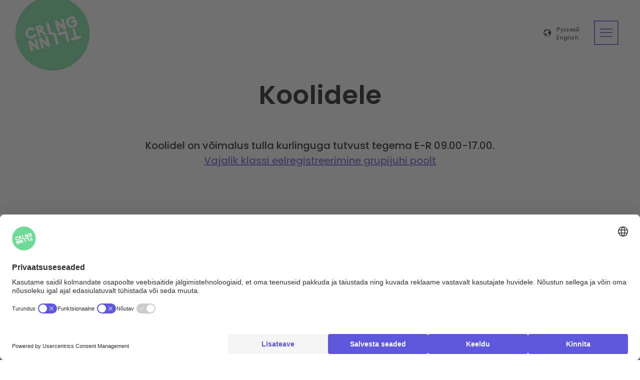

--- FILE ---
content_type: text/html; charset=UTF-8
request_url: http://www.curlingtallinn.ee/koolidele/
body_size: 9166
content:
<!DOCTYPE html>
<html lang="et" class="no-js">
<head>
<!-- Google Tag Manager -->
<script>(function(w,d,s,l,i){w[l]=w[l]||[];w[l].push({'gtm.start':
new Date().getTime(),event:'gtm.js'});var f=d.getElementsByTagName(s)[0],
j=d.createElement(s),dl=l!='dataLayer'?'&l='+l:'';j.async=true;j.src=
'https://www.googletagmanager.com/gtm.js?id='+i+dl;f.parentNode.insertBefore(j,f);
})(window,document,'script','dataLayer','GTM-NKXLTZTH');</script>
<!-- End Google Tag Manager -->

    <meta charset="UTF-8">
    <meta name="viewport" content="width=device-width, user-scalable=no, initial-scale=1">
    <meta http-equiv="X-UA-Compatible" content="IE=Edge">


    <script>(function(H){H.className=H.className.replace(/\bno-js\b/,'js')})(document.documentElement)</script>
	<script id="usercentrics-cmp" src="https://web.cmp.usercentrics.eu/ui/loader.js" data-settings-id="ZAlBjmHNqa9r7R" async></script>
	
		<!-- usercentrics refrehs -->
	<script>
    var page = 0;
    window.addEventListener("uc-event", function (e) {
        if (e.detail.event === "consent_status" && e.detail.type === "implicit" && page === 0) {
            page = 1;
        } else if (e.detail.event === "consent_status" && e.detail.type === "explicit" && page === 0) {
            page = 1;
        } else if (e.detail.event === "consent_status" && e.detail.type === "explicit" && page === 1) {
            location.reload();
        }
    });
	</script>
	<!-- Meta Pixel Code -->
<script>
!function(f,b,e,v,n,t,s)
{if(f.fbq)return;n=f.fbq=function(){n.callMethod?
n.callMethod.apply(n,arguments):n.queue.push(arguments)};
if(!f._fbq)f._fbq=n;n.push=n;n.loaded=!0;n.version='2.0';
n.queue=[];t=b.createElement(e);t.async=!0;
t.src=v;s=b.getElementsByTagName(e)[0];
s.parentNode.insertBefore(t,s)}(window, document,'script',
'https://connect.facebook.net/en_US/fbevents.js');
fbq('init', '541858706150905');
fbq('track', 'PageView');
</script>
<noscript><img height="1" width="1" style="display:none"
src="https://www.facebook.com/tr?id=541858706150905&ev=PageView&noscript=1"
/></noscript>
<!-- End Meta Pixel Code -->


    <meta name='robots' content='index, follow, max-image-preview:large, max-snippet:-1, max-video-preview:-1' />
	<style>img:is([sizes="auto" i], [sizes^="auto," i]) { contain-intrinsic-size: 3000px 1500px }</style>
	<link rel="alternate" hreflang="en" href="https://www.curlingtallinn.ee/en/koolidele/" />
<link rel="alternate" hreflang="ru" href="https://www.curlingtallinn.ee/ru/koolidele/" />
<link rel="alternate" hreflang="et" href="https://www.curlingtallinn.ee/koolidele/" />
<link rel="alternate" hreflang="x-default" href="https://www.curlingtallinn.ee/koolidele/" />

	<!-- This site is optimized with the Yoast SEO plugin v26.4 - https://yoast.com/wordpress/plugins/seo/ -->
	<title>Koolidele - Curling Tallinn</title>
	<link rel="canonical" href="https://www.curlingtallinn.ee/koolidele/" />
	<meta property="og:locale" content="et_EE" />
	<meta property="og:type" content="article" />
	<meta property="og:title" content="Koolidele - Curling Tallinn" />
	<meta property="og:description" content="Koolidel on võimalus tulla kurlinguga tutvust tegema E-R 09.00-17.00. Vajalik klassi eelregistreerimine grupijuhi poolt &nbsp;" />
	<meta property="og:url" content="https://www.curlingtallinn.ee/koolidele/" />
	<meta property="og:site_name" content="Curling Tallinn" />
	<meta property="article:publisher" content="https://www.facebook.com/curlingtallinn/" />
	<meta property="article:modified_time" content="2022-11-09T09:44:34+00:00" />
	<meta name="twitter:card" content="summary_large_image" />
	<script type="application/ld+json" class="yoast-schema-graph">{"@context":"https://schema.org","@graph":[{"@type":"WebPage","@id":"https://www.curlingtallinn.ee/koolidele/","url":"https://www.curlingtallinn.ee/koolidele/","name":"Koolidele - Curling Tallinn","isPartOf":{"@id":"https://www.curlingtallinn.ee/#website"},"datePublished":"2016-11-09T16:45:57+00:00","dateModified":"2022-11-09T09:44:34+00:00","breadcrumb":{"@id":"https://www.curlingtallinn.ee/koolidele/#breadcrumb"},"inLanguage":"et","potentialAction":[{"@type":"ReadAction","target":["https://www.curlingtallinn.ee/koolidele/"]}]},{"@type":"BreadcrumbList","@id":"https://www.curlingtallinn.ee/koolidele/#breadcrumb","itemListElement":[{"@type":"ListItem","position":1,"name":"Home","item":"https://www.curlingtallinn.ee/"},{"@type":"ListItem","position":2,"name":"Koolidele"}]},{"@type":"WebSite","@id":"https://www.curlingtallinn.ee/#website","url":"https://www.curlingtallinn.ee/","name":"Curling Tallinn","description":"Curling Club Tallinn","potentialAction":[{"@type":"SearchAction","target":{"@type":"EntryPoint","urlTemplate":"https://www.curlingtallinn.ee/?s={search_term_string}"},"query-input":{"@type":"PropertyValueSpecification","valueRequired":true,"valueName":"search_term_string"}}],"inLanguage":"et"}]}</script>
	<!-- / Yoast SEO plugin. -->


<link rel='dns-prefetch' href='//fonts.googleapis.com' />
		<style>
			.lazyload,
			.lazyloading {
				max-width: 100%;
			}
		</style>
		<link rel='stylesheet' id='wp-block-library-css' href='http://www.curlingtallinn.ee/wp-includes/css/dist/block-library/style.min.css' type='text/css' media='all' />
<style id='classic-theme-styles-inline-css' type='text/css'>
/*! This file is auto-generated */
.wp-block-button__link{color:#fff;background-color:#32373c;border-radius:9999px;box-shadow:none;text-decoration:none;padding:calc(.667em + 2px) calc(1.333em + 2px);font-size:1.125em}.wp-block-file__button{background:#32373c;color:#fff;text-decoration:none}
</style>
<style id='global-styles-inline-css' type='text/css'>
:root{--wp--preset--aspect-ratio--square: 1;--wp--preset--aspect-ratio--4-3: 4/3;--wp--preset--aspect-ratio--3-4: 3/4;--wp--preset--aspect-ratio--3-2: 3/2;--wp--preset--aspect-ratio--2-3: 2/3;--wp--preset--aspect-ratio--16-9: 16/9;--wp--preset--aspect-ratio--9-16: 9/16;--wp--preset--color--black: #000000;--wp--preset--color--cyan-bluish-gray: #abb8c3;--wp--preset--color--white: #ffffff;--wp--preset--color--pale-pink: #f78da7;--wp--preset--color--vivid-red: #cf2e2e;--wp--preset--color--luminous-vivid-orange: #ff6900;--wp--preset--color--luminous-vivid-amber: #fcb900;--wp--preset--color--light-green-cyan: #7bdcb5;--wp--preset--color--vivid-green-cyan: #00d084;--wp--preset--color--pale-cyan-blue: #8ed1fc;--wp--preset--color--vivid-cyan-blue: #0693e3;--wp--preset--color--vivid-purple: #9b51e0;--wp--preset--gradient--vivid-cyan-blue-to-vivid-purple: linear-gradient(135deg,rgba(6,147,227,1) 0%,rgb(155,81,224) 100%);--wp--preset--gradient--light-green-cyan-to-vivid-green-cyan: linear-gradient(135deg,rgb(122,220,180) 0%,rgb(0,208,130) 100%);--wp--preset--gradient--luminous-vivid-amber-to-luminous-vivid-orange: linear-gradient(135deg,rgba(252,185,0,1) 0%,rgba(255,105,0,1) 100%);--wp--preset--gradient--luminous-vivid-orange-to-vivid-red: linear-gradient(135deg,rgba(255,105,0,1) 0%,rgb(207,46,46) 100%);--wp--preset--gradient--very-light-gray-to-cyan-bluish-gray: linear-gradient(135deg,rgb(238,238,238) 0%,rgb(169,184,195) 100%);--wp--preset--gradient--cool-to-warm-spectrum: linear-gradient(135deg,rgb(74,234,220) 0%,rgb(151,120,209) 20%,rgb(207,42,186) 40%,rgb(238,44,130) 60%,rgb(251,105,98) 80%,rgb(254,248,76) 100%);--wp--preset--gradient--blush-light-purple: linear-gradient(135deg,rgb(255,206,236) 0%,rgb(152,150,240) 100%);--wp--preset--gradient--blush-bordeaux: linear-gradient(135deg,rgb(254,205,165) 0%,rgb(254,45,45) 50%,rgb(107,0,62) 100%);--wp--preset--gradient--luminous-dusk: linear-gradient(135deg,rgb(255,203,112) 0%,rgb(199,81,192) 50%,rgb(65,88,208) 100%);--wp--preset--gradient--pale-ocean: linear-gradient(135deg,rgb(255,245,203) 0%,rgb(182,227,212) 50%,rgb(51,167,181) 100%);--wp--preset--gradient--electric-grass: linear-gradient(135deg,rgb(202,248,128) 0%,rgb(113,206,126) 100%);--wp--preset--gradient--midnight: linear-gradient(135deg,rgb(2,3,129) 0%,rgb(40,116,252) 100%);--wp--preset--font-size--small: 13px;--wp--preset--font-size--medium: 20px;--wp--preset--font-size--large: 36px;--wp--preset--font-size--x-large: 42px;--wp--preset--spacing--20: 0.44rem;--wp--preset--spacing--30: 0.67rem;--wp--preset--spacing--40: 1rem;--wp--preset--spacing--50: 1.5rem;--wp--preset--spacing--60: 2.25rem;--wp--preset--spacing--70: 3.38rem;--wp--preset--spacing--80: 5.06rem;--wp--preset--shadow--natural: 6px 6px 9px rgba(0, 0, 0, 0.2);--wp--preset--shadow--deep: 12px 12px 50px rgba(0, 0, 0, 0.4);--wp--preset--shadow--sharp: 6px 6px 0px rgba(0, 0, 0, 0.2);--wp--preset--shadow--outlined: 6px 6px 0px -3px rgba(255, 255, 255, 1), 6px 6px rgba(0, 0, 0, 1);--wp--preset--shadow--crisp: 6px 6px 0px rgba(0, 0, 0, 1);}:where(.is-layout-flex){gap: 0.5em;}:where(.is-layout-grid){gap: 0.5em;}body .is-layout-flex{display: flex;}.is-layout-flex{flex-wrap: wrap;align-items: center;}.is-layout-flex > :is(*, div){margin: 0;}body .is-layout-grid{display: grid;}.is-layout-grid > :is(*, div){margin: 0;}:where(.wp-block-columns.is-layout-flex){gap: 2em;}:where(.wp-block-columns.is-layout-grid){gap: 2em;}:where(.wp-block-post-template.is-layout-flex){gap: 1.25em;}:where(.wp-block-post-template.is-layout-grid){gap: 1.25em;}.has-black-color{color: var(--wp--preset--color--black) !important;}.has-cyan-bluish-gray-color{color: var(--wp--preset--color--cyan-bluish-gray) !important;}.has-white-color{color: var(--wp--preset--color--white) !important;}.has-pale-pink-color{color: var(--wp--preset--color--pale-pink) !important;}.has-vivid-red-color{color: var(--wp--preset--color--vivid-red) !important;}.has-luminous-vivid-orange-color{color: var(--wp--preset--color--luminous-vivid-orange) !important;}.has-luminous-vivid-amber-color{color: var(--wp--preset--color--luminous-vivid-amber) !important;}.has-light-green-cyan-color{color: var(--wp--preset--color--light-green-cyan) !important;}.has-vivid-green-cyan-color{color: var(--wp--preset--color--vivid-green-cyan) !important;}.has-pale-cyan-blue-color{color: var(--wp--preset--color--pale-cyan-blue) !important;}.has-vivid-cyan-blue-color{color: var(--wp--preset--color--vivid-cyan-blue) !important;}.has-vivid-purple-color{color: var(--wp--preset--color--vivid-purple) !important;}.has-black-background-color{background-color: var(--wp--preset--color--black) !important;}.has-cyan-bluish-gray-background-color{background-color: var(--wp--preset--color--cyan-bluish-gray) !important;}.has-white-background-color{background-color: var(--wp--preset--color--white) !important;}.has-pale-pink-background-color{background-color: var(--wp--preset--color--pale-pink) !important;}.has-vivid-red-background-color{background-color: var(--wp--preset--color--vivid-red) !important;}.has-luminous-vivid-orange-background-color{background-color: var(--wp--preset--color--luminous-vivid-orange) !important;}.has-luminous-vivid-amber-background-color{background-color: var(--wp--preset--color--luminous-vivid-amber) !important;}.has-light-green-cyan-background-color{background-color: var(--wp--preset--color--light-green-cyan) !important;}.has-vivid-green-cyan-background-color{background-color: var(--wp--preset--color--vivid-green-cyan) !important;}.has-pale-cyan-blue-background-color{background-color: var(--wp--preset--color--pale-cyan-blue) !important;}.has-vivid-cyan-blue-background-color{background-color: var(--wp--preset--color--vivid-cyan-blue) !important;}.has-vivid-purple-background-color{background-color: var(--wp--preset--color--vivid-purple) !important;}.has-black-border-color{border-color: var(--wp--preset--color--black) !important;}.has-cyan-bluish-gray-border-color{border-color: var(--wp--preset--color--cyan-bluish-gray) !important;}.has-white-border-color{border-color: var(--wp--preset--color--white) !important;}.has-pale-pink-border-color{border-color: var(--wp--preset--color--pale-pink) !important;}.has-vivid-red-border-color{border-color: var(--wp--preset--color--vivid-red) !important;}.has-luminous-vivid-orange-border-color{border-color: var(--wp--preset--color--luminous-vivid-orange) !important;}.has-luminous-vivid-amber-border-color{border-color: var(--wp--preset--color--luminous-vivid-amber) !important;}.has-light-green-cyan-border-color{border-color: var(--wp--preset--color--light-green-cyan) !important;}.has-vivid-green-cyan-border-color{border-color: var(--wp--preset--color--vivid-green-cyan) !important;}.has-pale-cyan-blue-border-color{border-color: var(--wp--preset--color--pale-cyan-blue) !important;}.has-vivid-cyan-blue-border-color{border-color: var(--wp--preset--color--vivid-cyan-blue) !important;}.has-vivid-purple-border-color{border-color: var(--wp--preset--color--vivid-purple) !important;}.has-vivid-cyan-blue-to-vivid-purple-gradient-background{background: var(--wp--preset--gradient--vivid-cyan-blue-to-vivid-purple) !important;}.has-light-green-cyan-to-vivid-green-cyan-gradient-background{background: var(--wp--preset--gradient--light-green-cyan-to-vivid-green-cyan) !important;}.has-luminous-vivid-amber-to-luminous-vivid-orange-gradient-background{background: var(--wp--preset--gradient--luminous-vivid-amber-to-luminous-vivid-orange) !important;}.has-luminous-vivid-orange-to-vivid-red-gradient-background{background: var(--wp--preset--gradient--luminous-vivid-orange-to-vivid-red) !important;}.has-very-light-gray-to-cyan-bluish-gray-gradient-background{background: var(--wp--preset--gradient--very-light-gray-to-cyan-bluish-gray) !important;}.has-cool-to-warm-spectrum-gradient-background{background: var(--wp--preset--gradient--cool-to-warm-spectrum) !important;}.has-blush-light-purple-gradient-background{background: var(--wp--preset--gradient--blush-light-purple) !important;}.has-blush-bordeaux-gradient-background{background: var(--wp--preset--gradient--blush-bordeaux) !important;}.has-luminous-dusk-gradient-background{background: var(--wp--preset--gradient--luminous-dusk) !important;}.has-pale-ocean-gradient-background{background: var(--wp--preset--gradient--pale-ocean) !important;}.has-electric-grass-gradient-background{background: var(--wp--preset--gradient--electric-grass) !important;}.has-midnight-gradient-background{background: var(--wp--preset--gradient--midnight) !important;}.has-small-font-size{font-size: var(--wp--preset--font-size--small) !important;}.has-medium-font-size{font-size: var(--wp--preset--font-size--medium) !important;}.has-large-font-size{font-size: var(--wp--preset--font-size--large) !important;}.has-x-large-font-size{font-size: var(--wp--preset--font-size--x-large) !important;}
:where(.wp-block-post-template.is-layout-flex){gap: 1.25em;}:where(.wp-block-post-template.is-layout-grid){gap: 1.25em;}
:where(.wp-block-columns.is-layout-flex){gap: 2em;}:where(.wp-block-columns.is-layout-grid){gap: 2em;}
:root :where(.wp-block-pullquote){font-size: 1.5em;line-height: 1.6;}
</style>
<link rel='stylesheet' id='contact-form-7-css' href='http://www.curlingtallinn.ee/wp-content/plugins/contact-form-7/includes/css/styles.css' type='text/css' media='all' />
<link rel='stylesheet' id='wpcf7-redirect-script-frontend-css' href='http://www.curlingtallinn.ee/wp-content/plugins/wpcf7-redirect/build/assets/frontend-script.css' type='text/css' media='all' />
<link rel='stylesheet' id='font-poppins-css' href='https://fonts.googleapis.com/css?family=Poppins%3A300%2C400%2C500%2C600%2C700' type='text/css' media='all' />
<link rel='stylesheet' id='global-css' href='http://www.curlingtallinn.ee/wp-content/themes/theme/inc/css/global.1.2.1.min.css' type='text/css' media='all' />
<link rel='stylesheet' id='hm_custom_css-css' href='https://www.curlingtallinn.ee/wp-content/uploads/hm_custom_css_js/custom.css' type='text/css' media='all' />
		<script>
			document.documentElement.className = document.documentElement.className.replace('no-js', 'js');
		</script>
				<style>
			.no-js img.lazyload {
				display: none;
			}

			figure.wp-block-image img.lazyloading {
				min-width: 150px;
			}

			.lazyload,
			.lazyloading {
				--smush-placeholder-width: 100px;
				--smush-placeholder-aspect-ratio: 1/1;
				width: var(--smush-image-width, var(--smush-placeholder-width)) !important;
				aspect-ratio: var(--smush-image-aspect-ratio, var(--smush-placeholder-aspect-ratio)) !important;
			}

						.lazyload, .lazyloading {
				opacity: 0;
			}

			.lazyloaded {
				opacity: 1;
				transition: opacity 400ms;
				transition-delay: 0ms;
			}

					</style>
		        <link rel="apple-touch-icon" sizes="57x57" href="http://www.curlingtallinn.ee/wp-content/themes/theme/inc/favicon/apple-icon-57x57.png">
        <link rel="apple-touch-icon" sizes="60x60" href="http://www.curlingtallinn.ee/wp-content/themes/theme/inc/favicon/apple-icon-60x60.png">
        <link rel="apple-touch-icon" sizes="72x72" href="http://www.curlingtallinn.ee/wp-content/themes/theme/inc/favicon/apple-icon-72x72.png">
        <link rel="apple-touch-icon" sizes="76x76" href="http://www.curlingtallinn.ee/wp-content/themes/theme/inc/favicon/apple-icon-76x76.png">
        <link rel="apple-touch-icon" sizes="114x114" href="http://www.curlingtallinn.ee/wp-content/themes/theme/inc/favicon/apple-icon-114x114.png">
        <link rel="apple-touch-icon" sizes="120x120" href="http://www.curlingtallinn.ee/wp-content/themes/theme/inc/favicon/apple-icon-120x120.png">
        <link rel="apple-touch-icon" sizes="144x144" href="http://www.curlingtallinn.ee/wp-content/themes/theme/inc/favicon/apple-icon-144x144.png">
        <link rel="apple-touch-icon" sizes="152x152" href="http://www.curlingtallinn.ee/wp-content/themes/theme/inc/favicon/apple-icon-152x152.png">
        <link rel="apple-touch-icon" sizes="180x180" href="http://www.curlingtallinn.ee/wp-content/themes/theme/inc/favicon/apple-icon-180x180.png">
        <link rel="icon" type="image/png" href="http://www.curlingtallinn.ee/wp-content/themes/theme/inc/favicon/favicon-16x16.png" sizes="16x16">
        <link rel="icon" type="image/png" href="http://www.curlingtallinn.ee/wp-content/themes/theme/inc/favicon/favicon-32x32.png" sizes="32x32">
        <link rel="icon" type="image/png" href="http://www.curlingtallinn.ee/wp-content/themes/theme/inc/favicon/favicon-96x96.png" sizes="96x96">
        <link rel="icon" type="image/png" href="http://www.curlingtallinn.ee/wp-content/themes/theme/inc/favicon/android-icon-192x192.png" sizes="192x192">
        <link rel="manifest" href="http://www.curlingtallinn.ee/wp-content/themes/theme/inc/favicon/manifest.json">
        <link rel="shortcut icon" href="http://www.curlingtallinn.ee/wp-content/themes/theme/inc/favicon/favicon.ico">
        <meta name="msapplication-TileColor" content="#6fda95">
        <meta name="msapplication-TileImage" content="http://www.curlingtallinn.ee/wp-content/themes/theme/inc/favicon/ms-icon-144x144.png">
        <meta name="msapplication-config" content="http://www.curlingtallinn.ee/wp-content/themes/theme/inc/favicon/browserconfig.xml">
        <meta name="theme-color" content="#6fda95">
        		<style type="text/css" id="wp-custom-css">
			.registered__table1{
 width: 100%;
	max-width: 400px;
	margin: 0 auto;
  font-size: 14px;
  line-height: 1; }
      .registered__table1 thead tr {
        display: table-row; }
  .registered__table1 th {
    padding: 0 20px 15px;
    text-align: left;
    font-size: 14px;
    font-weight: 500;
    text-transform: uppercase; }
  .registered__table1 th:first-child,
  .registered__table1 td:first-child {
    padding: 15px 5px; }
  .registered__table1 tbody tr {
    border-bottom: 1px solid rgba(216, 216, 216, 0.5); }
  .registered__table1 td {
    padding: 15px 20px;
    vertical-align: middle; }
    .registered__table td:nth-child(2) {
      font-weight: 500; }
    .registered__table td:nth-child(4) {
      padding-top: 10px;
      padding-bottom: 10px; }
  .registered__table1 img {
    margin-bottom: -8px; }
    @media only screen and (min-width: 480px) {
      .registered__table1 img {
        margin-bottom: 0; } }
.pending-center{
	text-align:center;
	padding-bottom: 10px;
}
.time-input{
border: 0 !important;
box-shadow: none !important;
color: #fff;
}
.timepicker div.form-textfield__msg{
	margin-top: -50px;
}		</style>
		


</head>
<body class="wp-singular page-template page-template-page-template-for-schools page-template-page-template-for-schools-php page page-id-273 wp-theme-theme">
<!-- Google Tag Manager (noscript) -->
<noscript><iframe data-src="https://www.googletagmanager.com/ns.html?id=GTM-NKXLTZTH"
height="0" width="0" style="display:none;visibility:hidden" src="[data-uri]" class="lazyload" data-load-mode="1"></iframe></noscript>
<!-- End Google Tag Manager (noscript) -->


    <nav class="navigation">
        <div class="navigation__content">
            <div class="navigation__content-inner">
                <div class="navigation__top">
                                                                        <nav class="navigation__languages">
                                <div class="navigation__languages-current">
                                    Eesti                                </div>
                                <svg class="icon navigation__languages-icon"><use xlink:href="http://www.curlingtallinn.ee/wp-content/themes/theme/inc/svg/global.1.2.1.svg#icon-globe"></use></svg>                                <ul class="navigation__languages-list ">
                                                                                                                                                                                                <li class="navigation__languages-item">
                                            <a href="https://www.curlingtallinn.ee/ru/koolidele/" title="Русский" class="navigation__languages-link">
                                                Русский                                            </a>
                                        </li>
                                                                                                                                                            <li class="navigation__languages-item">
                                            <a href="https://www.curlingtallinn.ee/en/koolidele/" title="English" class="navigation__languages-link">
                                                English                                            </a>
                                        </li>
                                                                                                            </ul>
                            </nav>
                                                                <button type="button" class="header__menu-close js-close-nav hidden">
                        <span class="header__menu-close-inner"></span>
                            <span class="h-screen-reader-text">
                                Sulge navigeerimine                            </span>
                    </button>

                </div>
                <div class="navigation__middle">

                    <ul class="navigation__list">

                        <li class="navigation__item"><a href="https://www.curlingtallinn.ee/broneeri/" class="navigation__link">Tule kurlingut mängima</a></li>
<li class="navigation__item"><a href="https://www.curlingtallinn.ee/en/voistlused-turniirid/" class="navigation__link">Turniirid (EN)</a></li>
<li class="navigation__item"><a href="https://www.curlingtallinn.ee/proovikurlingut/" class="navigation__link">Avatud treeningud</a></li>
<li class="navigation__item"><a href="https://www.curlingtallinn.ee/noortetreeningud/" class="navigation__link">Curling Tallinn noortetreening</a></li>
<li class="navigation__item"><a href="https://www.curlingtallinn.ee/klubiliikme-hinnakiri/" class="navigation__link">Klubiliikme info</a></li>
<li class="navigation__item"><a href="https://www.curlingtallinn.ee/koolidele/" class="navigation__link">Koolidele</a></li>
<li class="navigation__item"><a href="https://www.curlingtallinn.ee/galerii/" class="navigation__link">Galerii</a></li>
<li class="navigation__item"><a href="https://www.curlingtallinn.ee/loe-curlingust-lahemalt/" class="navigation__link">Loe kurlingust lähemalt</a></li>
<li class="navigation__item"><a href="https://www.curlingtallinn.ee/blogi/" class="navigation__link">Blogi</a></li>

                    </ul>

                </div>
                <div class="navigation__bottom">

                    <ul class="navigation__list navigation__list--small">

                        <li class="navigation__item"><a href="https://www.curlingtallinn.ee/kontakt/" class="navigation__link"><svg class="icon navigation__link-icon"><use xlink:href="http://www.curlingtallinn.ee/wp-content/themes/theme/inc/svg/global.1.2.1.svg#icon-contact"></use></svg>Kontakt</a></li>
<li class="navigation__item"><a href="https://www.facebook.com/CurlingTallinn" class="navigation__link"><svg class="icon navigation__link-icon"><use xlink:href="http://www.curlingtallinn.ee/wp-content/themes/theme/inc/svg/global.1.2.1.svg#icon-facebook"></use></svg>Facebook</a></li>
<li class="navigation__item"><a href="https://www.instagram.com/curlingtallinn/" class="navigation__link"><svg class="icon navigation__link-icon"><use xlink:href="http://www.curlingtallinn.ee/wp-content/themes/theme/inc/svg/global.1.2.1.svg#icon-instagram"></use></svg>Instagram</a></li>

                    </ul>

                </div>
            </div>
        </div>
        <div class="navigation__backdrop js-close-nav">
            <a href="https://www.curlingtallinn.ee" title="Curling Tallinn" class="logo  navigation__logo">
    <img data-src="http://www.curlingtallinn.ee/wp-content/themes/theme/inc/img/logo-green.svg" alt="Curling Tallinn" class="logo__img lazyload" src="[data-uri]">
</a>
        </div>
    </nav>

    <header class="header">
        <div class="h-container">
            <div class="header__inner">

                <a href="https://www.curlingtallinn.ee" title="Curling Tallinn" class="logo  header__logo">
    <img data-src="http://www.curlingtallinn.ee/wp-content/themes/theme/inc/img/logo-green.svg" alt="Curling Tallinn" class="logo__img lazyload" src="[data-uri]">
</a>
                <div class="header__menu-container">
                    <div class="header__menu-languages">
                                                                                                                                <div class="languages languages--black">
                                        <svg class="icon languages-icon"><use xlink:href="http://www.curlingtallinn.ee/wp-content/themes/theme/inc/svg/global.1.2.1.svg#icon-globe"></use></svg>                                        <ul class="languages-list">
                                                                                                                                        <li class="languages-item">
                                                    <a href="https://www.curlingtallinn.ee/ru/koolidele/" title="Русский" class="languages-link">
                                                        Русский                                                    </a>
                                                </li>
                                                                                            <li class="languages-item">
                                                    <a href="https://www.curlingtallinn.ee/en/koolidele/" title="English" class="languages-link">
                                                        English                                                    </a>
                                                </li>
                                                                                    </ul>
                                    </div>
                                                                                    </div>

                    <div class="header__menu-gate-wrap">
                        <button type="button" class="header__menu-gate js-open-nav">
                            <span></span>
                            <span class="h-screen-reader-text">
                                Ava menüü                            </span>
                        </button>
                    </div>

            </div>
        </div>
    </header>

<div class="page">
    <div class="h-container">
        <div class="page__inner">

            
                <header class="page__header">
                    <h1 class="page__title">
                        Koolidele                    </h1>
                </header>

                <div class="text text-center">
                    <h4>Koolidel on võimalus tulla kurlinguga tutvust tegema E-R 09.00-17.00.<br />
<u style="color: #5e57db;">Vajalik klassi eelregistreerimine grupijuhi poolt</u></h4>
<p>&nbsp;</p>
                    <ul class="text-icon-list">
                                                    <li>
                                <svg class="icon "><use xlink:href="http://www.curlingtallinn.ee/wp-content/themes/theme/inc/svg/global.1.2.1.svg#icon-time"></use></svg>                                Kestvus: 1,5 h                            </li>
                                                    <li>
                                <svg class="icon "><use xlink:href="http://www.curlingtallinn.ee/wp-content/themes/theme/inc/svg/global.1.2.1.svg#icon-currency"></use></svg>                                Hind: €7 / õpilane                            </li>
                                            </ul>
                    <div class="grid grid--wide-horizontal-gutter">
                        <div class="grid__col--sm-8 text">
                            <h5>Eelregistreerimise info</h5>
                            <ul class="text-list">
                                                                    <li>
                                        <svg class="icon "><use xlink:href="http://www.curlingtallinn.ee/wp-content/themes/theme/inc/svg/global.1.2.1.svg#icon-check"></use></svg>                                        Ühele ajale saab registreerida vaid ühe kooli üks klass korraga (16-30 õpilast).                                    </li>
                                                                    <li>
                                        <svg class="icon "><use xlink:href="http://www.curlingtallinn.ee/wp-content/themes/theme/inc/svg/global.1.2.1.svg#icon-check"></use></svg>                                        Minimaalne grupi suurus koolikülastuseks 16 õpilast (2 kurlingurada).                                    </li>
                                                                    <li>
                                        <svg class="icon "><use xlink:href="http://www.curlingtallinn.ee/wp-content/themes/theme/inc/svg/global.1.2.1.svg#icon-check"></use></svg>                                        Kontaktisik on klassijuhataja, kehalise kasvatuse õpetaja või lapsevanem – isik, kes saadab õpilasi ja vastutab nende eest.                                    </li>
                                                                    <li>
                                        <svg class="icon "><use xlink:href="http://www.curlingtallinn.ee/wp-content/themes/theme/inc/svg/global.1.2.1.svg#icon-check"></use></svg>                                        Palume kontaktisikul eelnevalt kurlingu tutvustuse tasu lastelt kokku korjata ja maksta instruktori kätte (v.a juhul kui on tehtud eelnev ülekanne).                                    </li>
                                                                    <li>
                                        <svg class="icon "><use xlink:href="http://www.curlingtallinn.ee/wp-content/themes/theme/inc/svg/global.1.2.1.svg#icon-check"></use></svg>                                        Soovituslik alates 7.-ndast klassist.                                    </li>
                                                            </ul>
                        </div>
                        <div class="grid__col--sm-4 text">
                            <h5>Annulleerimise info</h5>
                            <p>E-R 10:00 &#8211; 16:30<br />
Helistades <strong>+372 5907 9781</strong><br />
Saates e-maili <a href="mailto:hello@curlingtallinn.ee"><strong>hello@curlingtallinn.ee</strong></a></p>
                        </div>
                    </div>
                    <p>&nbsp;</p>
                    							
<div class="wpcf7 no-js" id="wpcf7-f2581-p273-o1" lang="et" dir="ltr" data-wpcf7-id="2581">
<div class="screen-reader-response"><p role="status" aria-live="polite" aria-atomic="true"></p> <ul></ul></div>
<form action="/koolidele/#wpcf7-f2581-p273-o1" method="post" class="wpcf7-form init" aria-label="Contact form" novalidate="novalidate" data-status="init">
<fieldset class="hidden-fields-container"><input type="hidden" name="_wpcf7" value="2581" /><input type="hidden" name="_wpcf7_version" value="6.1.3" /><input type="hidden" name="_wpcf7_locale" value="et" /><input type="hidden" name="_wpcf7_unit_tag" value="wpcf7-f2581-p273-o1" /><input type="hidden" name="_wpcf7_container_post" value="273" /><input type="hidden" name="_wpcf7_posted_data_hash" value="" />
</fieldset>
<div class="responsive-form clearfixa uppercase" id="scroll">
	<h3 class="cf7-heading">Eelregisteeri
	</h3>
	<div class="form-row">
		<div class="column-half">
			<p><span class="wpcf7-form-control-wrap" data-name="your-name"><input size="40" maxlength="400" class="wpcf7-form-control wpcf7-text wpcf7-validates-as-required" aria-required="true" aria-invalid="false" placeholder="Kool*" value="" type="text" name="your-name" /></span><br />
<span class="wpcf7-form-control-wrap" data-name="keel"><input size="40" maxlength="400" class="wpcf7-form-control wpcf7-text" aria-invalid="false" placeholder="Õpetuse keele valik EST/RUS/ENG" value="" type="text" name="keel" /></span><br />
<span class="wpcf7-form-control-wrap" data-name="konataktisik"><input size="40" maxlength="400" class="wpcf7-form-control wpcf7-text wpcf7-validates-as-required" aria-required="true" aria-invalid="false" placeholder="Kontaktisik*" value="" type="text" name="konataktisik" /></span><br />
<span class="wpcf7-form-control-wrap" data-name="your-email"><input size="40" maxlength="400" class="wpcf7-form-control wpcf7-email wpcf7-validates-as-required wpcf7-text wpcf7-validates-as-email" aria-required="true" aria-invalid="false" placeholder="E-post*" value="" type="email" name="your-email" /></span><br />
<span class="wpcf7-form-control-wrap" data-name="telefon"><input size="40" maxlength="400" class="wpcf7-form-control wpcf7-text wpcf7-validates-as-required" aria-required="true" aria-invalid="false" placeholder="Telefoni number*" value="" type="text" name="telefon" /></span>
			</p>
		</div>
		<div class="column-half">
			<p><span class="wpcf7-form-control-wrap" data-name="klass"><input size="40" maxlength="400" class="wpcf7-form-control wpcf7-text wpcf7-validates-as-required" aria-required="true" aria-invalid="false" placeholder="Klass*" value="" type="text" name="klass" /></span><br />
<span class="wpcf7-form-control-wrap" data-name="opilased"><input size="40" maxlength="400" class="wpcf7-form-control wpcf7-text wpcf7-validates-as-required" aria-required="true" aria-invalid="false" placeholder="Õpilaste arv*" value="" type="text" name="opilased" /></span><br />
<span class="wpcf7-form-control-wrap" data-name="kuupaev"><input class="wpcf7-form-control wpcf7-date wpcf7-validates-as-date" aria-invalid="false" placeholder="Kuupäev" value="" type="date" name="kuupaev" /></span><br />
<span class="wpcf7-form-control-wrap" data-name="kellaeg"><input size="40" maxlength="400" class="wpcf7-form-control wpcf7-text" aria-invalid="false" placeholder="Kellaaeg" value="" type="text" name="kellaeg" /></span>
			</p>
		</div>
	</div>
	<div class="form-row">
		<div class="column-full">
			<p><input class="wpcf7-form-control wpcf7-submit has-spinner" type="submit" value="Saada" />
			</p>
		</div>
	</div>
	<div class="form-row center">
		<div class="column-full ">
		<div class="wpcf7-response-output" aria-hidden="true"></div>
		</div>
	</div>
</div>
</form>
</div>
 
                </div>

            
        </div>
    </div>
</div>

    <footer class="footer">
        <div class="h-container footer__content">
            <div class="grid">
                <div class="grid__col--sm-3 footer__col">

                    <ul class="footer__list">

                        <li class="footer__list-item"><a href="https://www.curlingtallinn.ee/en/voistlused-turniirid/" class="footer__list-link">Turniirid (EN)</a></li>
<li class="footer__list-item"><a href="https://www.curlingtallinn.ee/klubiliikme-hinnakiri/" class="footer__list-link">Klubiliikme info</a></li>
<li class="footer__list-item"><a href="https://www.curlingtallinn.ee/loe-curlingust-lahemalt/" class="footer__list-link">Loe kurlingust lähemalt</a></li>
<li class="footer__list-item"><a href="https://www.curlingtallinn.ee/blogi/" class="footer__list-link">Blogi</a></li>

                    </ul>

                </div>
                <div class="grid__col--sm-3 footer__col">

                    <ul class="footer__list footer__list--small">

                        <li class="footer__list-item"><svg class="icon footer__list-icon"><use xlink:href="http://www.curlingtallinn.ee/wp-content/themes/theme/inc/svg/global.1.2.1.svg#icon-facebook"></use></svg><a href="http://www.facebook.com/curlingtallinn/" class="footer__list-link">Curling Tallinn Facebookis</a></li>
<li class="footer__list-item"><svg class="icon footer__list-icon"><use xlink:href="http://www.curlingtallinn.ee/wp-content/themes/theme/inc/svg/global.1.2.1.svg#icon-instagram"></use></svg><a href="https://www.instagram.com/curlingtallinn/" class="footer__list-link">Instagram</a></li>
<li class="footer__list-item"><svg class="icon footer__list-icon"><use xlink:href="http://www.curlingtallinn.ee/wp-content/themes/theme/inc/svg/global.1.2.1.svg#icon-contact"></use></svg><a href="https://www.curlingtallinn.ee/kontakt/" class="footer__list-link">Kontakt</a></li>
<li class="footer__list-item"><svg class="icon footer__list-icon"><use xlink:href="http://www.curlingtallinn.ee/wp-content/themes/theme/inc/svg/global.1.2.1.svg#icon-logo-tondiraba"></use></svg><a href="http://www.tondirabaicehall.ee" class="footer__list-link">Tondiraba jäähall</a></li>

                        
                    </ul>
                </div>
                <div class="grid__col--sm-6 grid__col--first-sm footer__col">

                    <a href="https://www.curlingtallinn.ee" title="Curling Tallinn" class="logo  footer__logo">
    <img data-src="http://www.curlingtallinn.ee/wp-content/themes/theme/inc/img/logo-blue.svg" alt="Curling Tallinn" class="logo__img lazyload" src="[data-uri]">
</a>
                </div>
            </div>
        </div>
        <picture class="footer__background">
                            <!--[if IE 9]><video style="display: none"><![endif]-->
                <source data-srcset="https://www.curlingtallinn.ee/wp-content/uploads/2016/10/footer-bg-1280x640.jpg, https://www.curlingtallinn.ee/wp-content/uploads/2016/10/footer-bg-2360x782.jpg 2x" media="(min-width: 630px)">
                <source data-srcset="https://www.curlingtallinn.ee/wp-content/uploads/2016/10/footer-bg-512x650.jpg, https://www.curlingtallinn.ee/wp-content/uploads/2016/10/footer-bg-1024x782.jpg 2x" media="(max-width: 629px)">
                <!--[if IE 9]></video><![endif]-->
                <img src="[data-uri]" data-src="https://www.curlingtallinn.ee/wp-content/uploads/2016/10/footer-bg-1280x640.jpg" alt="#" class="footer__background-img lazyload">
                    </picture>
    </footer>

    <script type="text/javascript" src="http://www.curlingtallinn.ee/wp-includes/js/dist/hooks.min.js" id="wp-hooks-js"></script>
<script type="text/javascript" src="http://www.curlingtallinn.ee/wp-includes/js/dist/i18n.min.js" id="wp-i18n-js"></script>
<script type="text/javascript" id="wp-i18n-js-after">
/* <![CDATA[ */
wp.i18n.setLocaleData( { 'text direction\u0004ltr': [ 'ltr' ] } );
/* ]]> */
</script>
<script type="text/javascript" src="http://www.curlingtallinn.ee/wp-content/plugins/contact-form-7/includes/swv/js/index.js" id="swv-js"></script>
<script type="text/javascript" id="contact-form-7-js-before">
/* <![CDATA[ */
var wpcf7 = {
    "api": {
        "root": "https:\/\/www.curlingtallinn.ee\/wp-json\/",
        "namespace": "contact-form-7\/v1"
    }
};
/* ]]> */
</script>
<script type="text/javascript" src="http://www.curlingtallinn.ee/wp-content/plugins/contact-form-7/includes/js/index.js" id="contact-form-7-js"></script>
<script type="text/javascript" src="http://www.curlingtallinn.ee/wp-content/themes/theme/inc/js/jquery-3.7.0.min.js" id="jquery-js"></script>
<script type="text/javascript" id="wpcf7-redirect-script-js-extra">
/* <![CDATA[ */
var wpcf7r = {"ajax_url":"https:\/\/www.curlingtallinn.ee\/wp-admin\/admin-ajax.php"};
/* ]]> */
</script>
<script type="text/javascript" src="http://www.curlingtallinn.ee/wp-content/plugins/wpcf7-redirect/build/assets/frontend-script.js" id="wpcf7-redirect-script-js"></script>
<script type="text/javascript" src="http://www.curlingtallinn.ee/wp-content/themes/theme/inc/js/lazysizes.min.js" id="lazyload-js"></script>
<script type="text/javascript" id="global-js-extra">
/* <![CDATA[ */
var gtap = {"version":"1.2.1","svg_path":"http:\/\/www.curlingtallinn.ee\/wp-content\/themes\/theme\/inc\/svg\/global.1.2.1.svg","nonce":"9eb7bb818d","template_path":"http:\/\/www.curlingtallinn.ee\/wp-content\/themes\/theme","logged_in":"","booking":{"minTime":"7","maxTime":"21"},"i18n":{"required_field":"See v\u00e4li on kohustuslik.","invalid_email":"E-mail ei ole korrektne","curling_track":"Kurlingu rada","track":"rada","extra_people":"Lisainimesed","person":"inimene","people":"inimesi","tournament_max_people":"Turniir kuni %s\\'le inimesele"},"ajax_path":"https:\/\/www.curlingtallinn.ee\/wp-admin\/admin-ajax.php?lang=et","lang":"et"};
/* ]]> */
</script>
<script type="text/javascript" src="http://www.curlingtallinn.ee/wp-content/themes/theme/inc/js/global.1.2.1.min.js" id="global-js"></script>
<script type="text/javascript" id="smush-lazy-load-js-before">
/* <![CDATA[ */
var smushLazyLoadOptions = {"autoResizingEnabled":false,"autoResizeOptions":{"precision":5,"skipAutoWidth":true}};
/* ]]> */
</script>
<script type="text/javascript" src="http://www.curlingtallinn.ee/wp-content/plugins/wp-smushit/app/assets/js/smush-lazy-load.min.js" id="smush-lazy-load-js"></script>
<script type="speculationrules">
{"prefetch":[{"source":"document","where":{"and":[{"href_matches":"\/*"},{"not":{"href_matches":["\/wp-*.php","\/wp-admin\/*","\/wp-content\/uploads\/*","\/wp-content\/*","\/wp-content\/plugins\/*","\/wp-content\/themes\/theme\/*","\/*\\?(.+)"]}},{"not":{"selector_matches":"a[rel~=\"nofollow\"]"}},{"not":{"selector_matches":".no-prefetch, .no-prefetch a"}}]},"eagerness":"conservative"}]}
</script>
<script type="text/javascript">
window.addEventListener("load", function(event) {
jQuery(".cfx_form_main,.wpcf7-form,.wpforms-form,.gform_wrapper form").each(function(){
var form=jQuery(this); 
var screen_width=""; var screen_height="";
 if(screen_width == ""){
 if(screen){
   screen_width=screen.width;  
 }else{
     screen_width=jQuery(window).width();
 }    }  
  if(screen_height == ""){
 if(screen){
   screen_height=screen.height;  
 }else{
     screen_height=jQuery(window).height();
 }    }
form.append('<input type="hidden" name="vx_width" value="'+screen_width+'">');
form.append('<input type="hidden" name="vx_height" value="'+screen_height+'">');
form.append('<input type="hidden" name="vx_url" value="'+window.location.href+'">');  
}); 

});
</script> 
</body>
</html>


--- FILE ---
content_type: text/css
request_url: http://www.curlingtallinn.ee/wp-content/themes/theme/inc/css/global.1.2.1.min.css
body_size: 27320
content:
/* CORE */
/* GRID */
/* BREAKPOINTS */
/* COLORS & STYLING */
/* TYPOGRAPHY */
html,
body,
div,
span,
applet,
object,
iframe,
h1,
h2,
h3,
h4,
h5,
h6,
p,
blockquote,
pre,
a,
abbr,
acronym,
address,
big,
cite,
code,
del,
dfn,
em,
img,
ins,
kbd,
q,
s,
samp,
small,
strike,
strong,
sub,
sup,
tt,
var,
b,
u,
i,
center,
dl,
dt,
dd,
ol,
ul,
li,
fieldset,
form,
label,
legend,
table,
caption,
tbody,
tfoot,
thead,
tr,
th,
td,
article,
aside,
canvas,
details,
embed,
figure,
figcaption,
footer,
header,
hgroup,
menu,
nav,
output,
ruby,
section,
summary,
time,
mark,
audio,
video {
  margin: 0;
  padding: 0;
  border: 0;
  font: inherit;
  font-size: 100%;
  vertical-align: baseline; }

article,
aside,
details,
figcaption,
figure,
footer,
header,
hgroup,
menu,
nav,
section,
main,
picture {
  display: block; }

html {
  box-sizing: border-box; }

body {
  font-family: "Poppins", Helvetica, sans-serif;
  line-height: 24px;
  font-size: 14px; }
  @media only screen and (min-width: 768px) {
    body {
      line-height: 25px;
      font-size: 15px; } }

ol,
ul {
  list-style: none; }

blockquote,
q {
  quotes: none; }

blockquote:before,
blockquote:after,
q:before,
q:after {
  content: ""; }

table {
  border-collapse: collapse;
  border-spacing: 0; }

*,
*:before,
*:after {
  box-sizing: inherit; }

input,
textarea,
select,
button {
  font: inherit; }

.h-container {
  width: 100%;
  max-width: 1070px;
  margin: 0 auto;
  padding: 0 20px; }
  @media only screen and (min-width: 768px) {
    .h-container {
      padding: 0 30px; } }

.h-container-2 {
  width: 100%;
  max-width: 1090px;
  margin: 0 auto;
  padding: 0 20px; }
  @media only screen and (min-width: 768px) {
    .h-container-2 {
      padding: 0 30px; } }

@media only screen and (min-width: 1600px) {
  .h-container--wide {
    max-width: 1920px;
    padding: 0 40px; } }

.h-clearfix:after {
  content: "";
  display: table;
  clear: both; }

.scroll-disabled {
  overflow: hidden; }

.h-pull-left {
  float: left; }

.h-pull-right {
  float: right; }

.h-img-fluid {
  max-width: 100%;
  height: auto; }

.h-screen-reader-text {
  clip: rect(1px, 1px, 1px, 1px);
  position: absolute !important;
  height: 1px;
  width: 1px;
  overflow: hidden; }

.hidden {
  display: none !important; }

.visible {
  display: block !important; }

@media only screen and (max-width: 767px) {
  .hidden-xs {
    display: none !important; } }

@media only screen and (min-width: 480px) and (max-width: 1023px) {
  .hidden-xsm {
    display: none !important; } }

@media only screen and (min-width: 768px) and (max-width: 1023px) {
  .hidden-sm {
    display: none !important; } }

@media only screen and (min-width: 1024px) and (max-width: 1169px) {
  .hidden-md {
    display: none !important; } }

@media only screen and (min-width: 1170px) {
  .hidden-lg {
    display: none !important; } }

.h-small--padding-top {
  padding-top: 50px; }

/* COMPONENTS */
.text > * + * {
  margin-top: 1.6em; }

.text img {
  max-width: 100%; }

h1,
.h1 {
  font-size: 52px;
  line-height: 60px;
  font-weight: 600; }

h2,
.h2 {
  font-size: 42px;
  line-height: 50px;
  font-weight: 600; }

h3,
.h3 {
  font-size: 32px;
  line-height: 44px;
  font-weight: 600; }

h4,
.h4 {
  font-size: 20px;
  line-height: 30px;
  font-weight: 500; }

h5,
.h5 {
  font-size: 16px;
  line-height: 30px;
  font-weight: 500; }

i,
em,
.italic {
  font-style: italic; }

b,
strong,
.bold {
  font-weight: 600; }

ol li {
  list-style: decimal;
  margin-left: 20px;
  margin-top: 8px; }

a,
.link {
  color: #5e57db;
  text-decoration: none; }
  a:hover,
  .link:hover {
    text-decoration: underline; }

.text-warm-blue {
  color: #5e57db; }

.text-seafoam-blue {
  color: #6fda95; }

.text-dark-mint {
  color: #60ca85; }

.text-black {
  color: #000000; }

.text-underline {
  text-decoration: underline; }

.text-underline-hover:hover {
  text-decoration: underline; }

.text-uppercase {
  text-transform: uppercase; }

.text-center {
  text-align: center; }

.text-large {
  font-size: 16px; }

figure {
  display: inline-block; }
  figure img {
    display: block;
    box-shadow: 10px 10px 15px 0 rgba(0, 0, 0, 0.07); }

figcaption {
  padding-top: 10px;
  font-size: 12px;
  line-height: 25px;
  text-align: left; }

.alignright {
  float: right;
  margin: 25px 0 25px 25px; }

.alignleft {
  float: right;
  margin: 25px 25px 25px 0; }

.text-image-desc {
  text-align: center; }
  @media only screen and (min-width: 768px) {
    .text-image-desc {
      display: -webkit-box;
      display: -ms-flexbox;
      display: flex;
      -webkit-box-align: center;
          -ms-flex-align: center;
              align-items: center;
      margin: 60px 0;
      text-align: left; } }
  .text-image-desc p {
    text-align: left; }
  .text-image-desc img {
    margin: 3.2em auto 1.6em; }
    @media only screen and (min-width: 768px) {
      .text-image-desc img {
        margin: 0 0 0 25px; } }

.table {
  display: block;
  width: 100%;
  font-size: 14px;
  line-height: 24px; }
  @media only screen and (min-width: 768px) {
    .table {
      display: table;
      line-height: 21px; } }
  .table tr {
    display: block; }
    @media only screen and (min-width: 768px) {
      .table tr {
        display: table-row; } }
  .table tr + tr {
    margin-top: 12px; }
  .table th {
    display: block; }
    @media only screen and (min-width: 768px) {
      .table th {
        display: table-cell;
        padding: 10px 20px 10px 0;
        font-weight: 500; } }
  .table td {
    display: block; }
    @media only screen and (min-width: 768px) {
      .table td {
        display: table-cell;
        padding: 10px 0; } }
    .table td + td {
      padding-left: 10px; }
  .table tr:first-child th {
    padding-top: 0; }
  .table tr:first-child td {
    padding-top: 0; }
  .table tr:last-child th {
    padding-bottom: 0; }
  .table tr:last-child td {
    padding-bottom: 0; }

.text-icon-list {
  margin: 55px 0 75px; }
  .text-icon-list li {
    display: inline-block; }
  .text-icon-list li + li {
    margin-left: 15px; }
    @media only screen and (min-width: 768px) {
      .text-icon-list li + li {
        margin-left: 75px; } }
  .text-icon-list svg {
    width: 30px;
    height: 30px;
    -webkit-transform: translateY(9px);
            transform: translateY(9px);
    margin-right: 5px; }

.text-list li {
  position: relative;
  margin-top: 8px;
  padding-left: 20px; }

.text-list svg {
  position: absolute;
  top: 6px;
  left: 0;
  width: 12px;
  height: 12px;
  color: #5e57db; }

.icon {
  width: 1em;
  height: 1em;
  fill: currentColor; }
  .icon svg {
    width: 100%;
    height: 100%; }

.grid {
  letter-spacing: -.65em;
  display: -webkit-box;
  display: -ms-flexbox;
  display: flex;
  -webkit-box-flex: 1;
      -ms-flex: 1 1 auto;
          flex: 1 1 auto;
  -webkit-box-orient: horizontal;
  -webkit-box-direction: normal;
      -ms-flex-direction: row;
          flex-direction: row;
  -ms-flex-wrap: wrap;
      flex-wrap: wrap;
  margin-right: -10px;
  margin-left: -10px;
  margin-bottom: -20px; }

.grid--large {
  margin-bottom: 0; }
  @media only screen and (min-width: 1600px) {
    .grid--large {
      margin-right: -20px;
      margin-left: -20px;
      margin-bottom: -40px; } }
  .grid--large > [class^="grid__col--"],
  .grid--large > [class*=" grid__col--"] {
    margin-bottom: 0; }
    @media only screen and (min-width: 1600px) {
      .grid--large > [class^="grid__col--"],
      .grid--large > [class*=" grid__col--"] {
        padding-left: 20px;
        padding-right: 20px;
        margin-bottom: 40px; } }

.grid--equalheight > [class^="grid__col--"],
.grid--equalheight > [class*=" grid__col--"] {
  display: -webkit-box;
  display: -ms-flexbox;
  display: flex; }

@media only screen and (min-width: 768px) {
  .grid--gutter-75 {
    margin-right: -38px;
    margin-left: -38px; } }

@media only screen and (min-width: 768px) {
  .grid--gutter-75 > [class^="grid__col--"],
  .grid--gutter-75 > [class*=" grid__col--"] {
    padding-left: 38px;
    padding-right: 38px; } }

@media only screen and (min-width: 768px) {
  .grid--gutter-60 {
    margin-right: -30px;
    margin-left: -30px; } }

@media only screen and (min-width: 768px) {
  .grid--gutter-60 > [class^="grid__col--"],
  .grid--gutter-60 > [class*=" grid__col--"] {
    padding-left: 30px;
    padding-right: 30px; } }

@media only screen and (min-width: 768px) {
  .grid--gutter-25 {
    margin-right: -12.5px;
    margin-left: -12.5px; } }

@media only screen and (min-width: 768px) {
  .grid--gutter-25 > [class^="grid__col--"],
  .grid--gutter-25 > [class*=" grid__col--"] {
    padding-left: 12.5px;
    padding-right: 12.5px; } }

@media only screen and (min-width: 768px) {
  .grid--wide-horizontal-gutter {
    margin-right: -50px;
    margin-left: -50px; }
    .grid--wide-horizontal-gutter > [class^="grid__col--"],
    .grid--wide-horizontal-gutter > [class*=" grid__col--"] {
      padding-left: 50px;
      padding-right: 50px; } }

.grid--no-gutter {
  margin-right: 0;
  margin-left: 0;
  margin-bottom: 0; }
  .grid--no-gutter > [class^="grid__col--"],
  .grid--no-gutter > [class*=" grid__col--"] {
    padding-left: 0;
    padding-right: 0;
    margin-bottom: 0; }

.grid--no-horizontal-gutter {
  margin-right: 0;
  margin-left: 0; }
  .grid--no-horizontal-gutter > [class^="grid__col--"],
  .grid--no-horizontal-gutter > [class*=" grid__col--"] {
    padding-left: 0;
    padding-right: 0; }

.grid--no-vertical-gutter {
  margin-bottom: 0; }
  .grid--no-vertical-gutter > [class^="grid__col--"],
  .grid--no-vertical-gutter > [class*=" grid__col--"] {
    margin-bottom: 0; }

[class^="grid__col--"],
[class*=" grid__col--"] {
  letter-spacing: 0;
  text-align: left;
  display: inline-block;
  vertical-align: top;
  -webkit-box-flex: 0;
      -ms-flex: 0 0 auto;
          flex: 0 0 auto;
  padding-right: 10px;
  padding-left: 10px;
  -ms-flex-preferred-size: 100%;
      flex-basis: 100%;
  max-width: 100%;
  width: 100%;
  margin-bottom: 20px;
  outline: none; }

.grid__col--no-vertical-gutter {
  margin-bottom: 0; }

.grid__col--xs-1 {
  -webkit-box-ordinal-group: auto;
      -ms-flex-order: auto;
          order: auto;
  -ms-flex-preferred-size: 8.3333333333%;
      flex-basis: 8.3333333333%;
  max-width: 8.3333333333%; }

.grid__col--xs-2 {
  -webkit-box-ordinal-group: auto;
      -ms-flex-order: auto;
          order: auto;
  -ms-flex-preferred-size: 16.6666666667%;
      flex-basis: 16.6666666667%;
  max-width: 16.6666666667%; }

.grid__col--xs-3 {
  -webkit-box-ordinal-group: auto;
      -ms-flex-order: auto;
          order: auto;
  -ms-flex-preferred-size: 25%;
      flex-basis: 25%;
  max-width: 25%; }

.grid__col--xs-4 {
  -webkit-box-ordinal-group: auto;
      -ms-flex-order: auto;
          order: auto;
  -ms-flex-preferred-size: 33.3333333333%;
      flex-basis: 33.3333333333%;
  max-width: 33.3333333333%; }

.grid__col--xs-5 {
  -webkit-box-ordinal-group: auto;
      -ms-flex-order: auto;
          order: auto;
  -ms-flex-preferred-size: 41.6666666667%;
      flex-basis: 41.6666666667%;
  max-width: 41.6666666667%; }

.grid__col--xs-6 {
  -webkit-box-ordinal-group: auto;
      -ms-flex-order: auto;
          order: auto;
  -ms-flex-preferred-size: 50%;
      flex-basis: 50%;
  max-width: 50%; }

.grid__col--xs-7 {
  -webkit-box-ordinal-group: auto;
      -ms-flex-order: auto;
          order: auto;
  -ms-flex-preferred-size: 58.3333333333%;
      flex-basis: 58.3333333333%;
  max-width: 58.3333333333%; }

.grid__col--xs-8 {
  -webkit-box-ordinal-group: auto;
      -ms-flex-order: auto;
          order: auto;
  -ms-flex-preferred-size: 66.6666666667%;
      flex-basis: 66.6666666667%;
  max-width: 66.6666666667%; }

.grid__col--xs-9 {
  -webkit-box-ordinal-group: auto;
      -ms-flex-order: auto;
          order: auto;
  -ms-flex-preferred-size: 75%;
      flex-basis: 75%;
  max-width: 75%; }

.grid__col--xs-10 {
  -webkit-box-ordinal-group: auto;
      -ms-flex-order: auto;
          order: auto;
  -ms-flex-preferred-size: 83.3333333333%;
      flex-basis: 83.3333333333%;
  max-width: 83.3333333333%; }

.grid__col--xs-11 {
  -webkit-box-ordinal-group: auto;
      -ms-flex-order: auto;
          order: auto;
  -ms-flex-preferred-size: 91.6666666667%;
      flex-basis: 91.6666666667%;
  max-width: 91.6666666667%; }

.grid__col--xs-12 {
  -webkit-box-ordinal-group: auto;
      -ms-flex-order: auto;
          order: auto;
  -ms-flex-preferred-size: 100%;
      flex-basis: 100%;
  max-width: 100%; }

.grid__col--offset-xs-1 {
  margin-left: 8.3333333333%; }

.grid__col--offset-xs-2 {
  margin-left: 16.6666666667%; }

.grid__col--offset-xs-3 {
  margin-left: 25%; }

.grid__col--offset-xs-4 {
  margin-left: 33.3333333333%; }

.grid__col--offset-xs-5 {
  margin-left: 41.6666666667%; }

.grid__col--offset-xs-6 {
  margin-left: 50%; }

.grid__col--offset-xs-7 {
  margin-left: 58.3333333333%; }

.grid__col--offset-xs-8 {
  margin-left: 66.6666666667%; }

.grid__col--offset-xs-9 {
  margin-left: 75%; }

.grid__col--offset-xs-10 {
  margin-left: 83.3333333333%; }

.grid__col--offset-xs-11 {
  margin-left: 91.6666666667%; }

.grid__col--offset-xs-12 {
  margin-left: 100%; }

.grid__col--xs {
  -webkit-box-flex: 0;
      -ms-flex-positive: 0;
          flex-grow: 0;
  -ms-flex-preferred-size: auto;
      flex-basis: auto;
  width: auto;
  max-width: 100%; }

.grid__col--top-xs {
  -ms-flex-item-align: start;
      align-self: flex-start;
  vertical-align: top; }

.grid__col--middle-xs {
  -ms-flex-item-align: center;
      -ms-grid-row-align: center;
      align-self: center;
  vertical-align: middle; }

.grid__col--bottom-xs {
  -ms-flex-item-align: end;
      align-self: flex-end;
  vertical-align: bottom; }

.grid--reverse-xs {
  -webkit-box-orient: horizontal;
  -webkit-box-direction: reverse;
      -ms-flex-direction: row-reverse;
          flex-direction: row-reverse; }

.grid--start-xs {
  -webkit-box-pack: start;
      -ms-flex-pack: start;
          justify-content: flex-start;
  text-align: left; }

.grid--center-xs {
  -webkit-box-pack: center;
      -ms-flex-pack: center;
          justify-content: center;
  text-align: center; }

.grid--end-xs {
  -webkit-box-pack: end;
      -ms-flex-pack: end;
          justify-content: flex-end;
  text-align: right; }

.grid--top-xs {
  -webkit-box-align: start;
      -ms-flex-align: start;
          align-items: flex-start; }
  .grid--top-xs > [class^="grid__col--"],
  .grid--top-xs > [class*=" grid__col--"] {
    vertical-align: top; }

.grid--middle-xs {
  -webkit-box-align: center;
      -ms-flex-align: center;
          align-items: center; }
  .grid--middle-xs > [class^="grid__col--"],
  .grid--middle-xs > [class*=" grid__col--"] {
    vertical-align: middle; }

.grid--bottom-xs {
  -webkit-box-align: end;
      -ms-flex-align: end;
          align-items: flex-end; }
  .grid--bottom-xs > [class^="grid__col--"],
  .grid--bottom-xs > [class*=" grid__col--"] {
    vertical-align: bottom; }

.grid--around-xs {
  -ms-flex-pack: distribute;
      justify-content: space-around; }

.grid--between-xs {
  -webkit-box-pack: justify;
      -ms-flex-pack: justify;
          justify-content: space-between; }

.grid__col--original-xs {
  -webkit-box-ordinal-group: 1;
      -ms-flex-order: 0;
          order: 0; }

.grid__col--first-xs {
  -webkit-box-ordinal-group: 0;
      -ms-flex-order: -1;
          order: -1; }

.grid__col--last-xs {
  -webkit-box-ordinal-group: 2;
      -ms-flex-order: 1;
          order: 1; }

@media only screen and (min-width: 768px) {
  .grid__col--sm-1 {
    -webkit-box-ordinal-group: auto;
        -ms-flex-order: auto;
            order: auto;
    -ms-flex-preferred-size: 8.3333333333%;
        flex-basis: 8.3333333333%;
    max-width: 8.3333333333%; }
  .grid__col--sm-2 {
    -webkit-box-ordinal-group: auto;
        -ms-flex-order: auto;
            order: auto;
    -ms-flex-preferred-size: 16.6666666667%;
        flex-basis: 16.6666666667%;
    max-width: 16.6666666667%; }
  .grid__col--sm-3 {
    -webkit-box-ordinal-group: auto;
        -ms-flex-order: auto;
            order: auto;
    -ms-flex-preferred-size: 25%;
        flex-basis: 25%;
    max-width: 25%; }
  .grid__col--sm-4 {
    -webkit-box-ordinal-group: auto;
        -ms-flex-order: auto;
            order: auto;
    -ms-flex-preferred-size: 33.3333333333%;
        flex-basis: 33.3333333333%;
    max-width: 33.3333333333%; }
  .grid__col--sm-5 {
    -webkit-box-ordinal-group: auto;
        -ms-flex-order: auto;
            order: auto;
    -ms-flex-preferred-size: 41.6666666667%;
        flex-basis: 41.6666666667%;
    max-width: 41.6666666667%; }
  .grid__col--sm-6 {
    -webkit-box-ordinal-group: auto;
        -ms-flex-order: auto;
            order: auto;
    -ms-flex-preferred-size: 50%;
        flex-basis: 50%;
    max-width: 50%; }
  .grid__col--sm-7 {
    -webkit-box-ordinal-group: auto;
        -ms-flex-order: auto;
            order: auto;
    -ms-flex-preferred-size: 58.3333333333%;
        flex-basis: 58.3333333333%;
    max-width: 58.3333333333%; }
  .grid__col--sm-8 {
    -webkit-box-ordinal-group: auto;
        -ms-flex-order: auto;
            order: auto;
    -ms-flex-preferred-size: 66.6666666667%;
        flex-basis: 66.6666666667%;
    max-width: 66.6666666667%; }
  .grid__col--sm-9 {
    -webkit-box-ordinal-group: auto;
        -ms-flex-order: auto;
            order: auto;
    -ms-flex-preferred-size: 75%;
        flex-basis: 75%;
    max-width: 75%; }
  .grid__col--sm-10 {
    -webkit-box-ordinal-group: auto;
        -ms-flex-order: auto;
            order: auto;
    -ms-flex-preferred-size: 83.3333333333%;
        flex-basis: 83.3333333333%;
    max-width: 83.3333333333%; }
  .grid__col--sm-11 {
    -webkit-box-ordinal-group: auto;
        -ms-flex-order: auto;
            order: auto;
    -ms-flex-preferred-size: 91.6666666667%;
        flex-basis: 91.6666666667%;
    max-width: 91.6666666667%; }
  .grid__col--sm-12 {
    -webkit-box-ordinal-group: auto;
        -ms-flex-order: auto;
            order: auto;
    -ms-flex-preferred-size: 100%;
        flex-basis: 100%;
    max-width: 100%; }
  .grid__col--offset-sm-1 {
    margin-left: 8.3333333333%; }
  .grid__col--offset-sm-2 {
    margin-left: 16.6666666667%; }
  .grid__col--offset-sm-3 {
    margin-left: 25%; }
  .grid__col--offset-sm-4 {
    margin-left: 33.3333333333%; }
  .grid__col--offset-sm-5 {
    margin-left: 41.6666666667%; }
  .grid__col--offset-sm-6 {
    margin-left: 50%; }
  .grid__col--offset-sm-7 {
    margin-left: 58.3333333333%; }
  .grid__col--offset-sm-8 {
    margin-left: 66.6666666667%; }
  .grid__col--offset-sm-9 {
    margin-left: 75%; }
  .grid__col--offset-sm-10 {
    margin-left: 83.3333333333%; }
  .grid__col--offset-sm-11 {
    margin-left: 91.6666666667%; }
  .grid__col--offset-sm-12 {
    margin-left: 100%; }
  .grid__col--sm {
    -webkit-box-flex: 0;
        -ms-flex-positive: 0;
            flex-grow: 0;
    -ms-flex-preferred-size: auto;
        flex-basis: auto;
    width: auto;
    max-width: 100%; }
  .grid__col--top-sm {
    -ms-flex-item-align: start;
        align-self: flex-start;
    vertical-align: top; }
  .grid__col--middle-sm {
    -ms-flex-item-align: center;
        -ms-grid-row-align: center;
        align-self: center;
    vertical-align: middle; }
  .grid__col--bottom-sm {
    -ms-flex-item-align: end;
        align-self: flex-end;
    vertical-align: bottom; }
  .grid--reverse-sm {
    -webkit-box-orient: horizontal;
    -webkit-box-direction: reverse;
        -ms-flex-direction: row-reverse;
            flex-direction: row-reverse; }
  .grid--start-sm {
    -webkit-box-pack: start;
        -ms-flex-pack: start;
            justify-content: flex-start;
    text-align: left; }
  .grid--center-sm {
    -webkit-box-pack: center;
        -ms-flex-pack: center;
            justify-content: center;
    text-align: center; }
  .grid--end-sm {
    -webkit-box-pack: end;
        -ms-flex-pack: end;
            justify-content: flex-end;
    text-align: right; }
  .grid--top-sm {
    -webkit-box-align: start;
        -ms-flex-align: start;
            align-items: flex-start; }
    .grid--top-sm > [class^="grid__col--"],
    .grid--top-sm > [class*=" grid__col--"] {
      vertical-align: top; }
  .grid--middle-sm {
    -webkit-box-align: center;
        -ms-flex-align: center;
            align-items: center; }
    .grid--middle-sm > [class^="grid__col--"],
    .grid--middle-sm > [class*=" grid__col--"] {
      vertical-align: middle; }
  .grid--bottom-sm {
    -webkit-box-align: end;
        -ms-flex-align: end;
            align-items: flex-end; }
    .grid--bottom-sm > [class^="grid__col--"],
    .grid--bottom-sm > [class*=" grid__col--"] {
      vertical-align: bottom; }
  .grid--around-sm {
    -ms-flex-pack: distribute;
        justify-content: space-around; }
  .grid--between-sm {
    -webkit-box-pack: justify;
        -ms-flex-pack: justify;
            justify-content: space-between; }
  .grid__col--original-sm {
    -webkit-box-ordinal-group: 1;
        -ms-flex-order: 0;
            order: 0; }
  .grid__col--first-sm {
    -webkit-box-ordinal-group: 0;
        -ms-flex-order: -1;
            order: -1; }
  .grid__col--last-sm {
    -webkit-box-ordinal-group: 2;
        -ms-flex-order: 1;
            order: 1; } }

@media only screen and (min-width: 1024px) {
  .grid__col--md-1 {
    -webkit-box-ordinal-group: auto;
        -ms-flex-order: auto;
            order: auto;
    -ms-flex-preferred-size: 8.3333333333%;
        flex-basis: 8.3333333333%;
    max-width: 8.3333333333%; }
  .grid__col--md-2 {
    -webkit-box-ordinal-group: auto;
        -ms-flex-order: auto;
            order: auto;
    -ms-flex-preferred-size: 16.6666666667%;
        flex-basis: 16.6666666667%;
    max-width: 16.6666666667%; }
  .grid__col--md-3 {
    -webkit-box-ordinal-group: auto;
        -ms-flex-order: auto;
            order: auto;
    -ms-flex-preferred-size: 25%;
        flex-basis: 25%;
    max-width: 25%; }
  .grid__col--md-4 {
    -webkit-box-ordinal-group: auto;
        -ms-flex-order: auto;
            order: auto;
    -ms-flex-preferred-size: 33.3333333333%;
        flex-basis: 33.3333333333%;
    max-width: 33.3333333333%; }
  .grid__col--md-5 {
    -webkit-box-ordinal-group: auto;
        -ms-flex-order: auto;
            order: auto;
    -ms-flex-preferred-size: 41.6666666667%;
        flex-basis: 41.6666666667%;
    max-width: 41.6666666667%; }
  .grid__col--md-6 {
    -webkit-box-ordinal-group: auto;
        -ms-flex-order: auto;
            order: auto;
    -ms-flex-preferred-size: 50%;
        flex-basis: 50%;
    max-width: 50%; }
  .grid__col--md-7 {
    -webkit-box-ordinal-group: auto;
        -ms-flex-order: auto;
            order: auto;
    -ms-flex-preferred-size: 58.3333333333%;
        flex-basis: 58.3333333333%;
    max-width: 58.3333333333%; }
  .grid__col--md-8 {
    -webkit-box-ordinal-group: auto;
        -ms-flex-order: auto;
            order: auto;
    -ms-flex-preferred-size: 66.6666666667%;
        flex-basis: 66.6666666667%;
    max-width: 66.6666666667%; }
  .grid__col--md-9 {
    -webkit-box-ordinal-group: auto;
        -ms-flex-order: auto;
            order: auto;
    -ms-flex-preferred-size: 75%;
        flex-basis: 75%;
    max-width: 75%; }
  .grid__col--md-10 {
    -webkit-box-ordinal-group: auto;
        -ms-flex-order: auto;
            order: auto;
    -ms-flex-preferred-size: 83.3333333333%;
        flex-basis: 83.3333333333%;
    max-width: 83.3333333333%; }
  .grid__col--md-11 {
    -webkit-box-ordinal-group: auto;
        -ms-flex-order: auto;
            order: auto;
    -ms-flex-preferred-size: 91.6666666667%;
        flex-basis: 91.6666666667%;
    max-width: 91.6666666667%; }
  .grid__col--md-12 {
    -webkit-box-ordinal-group: auto;
        -ms-flex-order: auto;
            order: auto;
    -ms-flex-preferred-size: 100%;
        flex-basis: 100%;
    max-width: 100%; }
  .grid__col--offset-md-1 {
    margin-left: 8.3333333333%; }
  .grid__col--offset-md-2 {
    margin-left: 16.6666666667%; }
  .grid__col--offset-md-3 {
    margin-left: 25%; }
  .grid__col--offset-md-4 {
    margin-left: 33.3333333333%; }
  .grid__col--offset-md-5 {
    margin-left: 41.6666666667%; }
  .grid__col--offset-md-6 {
    margin-left: 50%; }
  .grid__col--offset-md-7 {
    margin-left: 58.3333333333%; }
  .grid__col--offset-md-8 {
    margin-left: 66.6666666667%; }
  .grid__col--offset-md-9 {
    margin-left: 75%; }
  .grid__col--offset-md-10 {
    margin-left: 83.3333333333%; }
  .grid__col--offset-md-11 {
    margin-left: 91.6666666667%; }
  .grid__col--offset-md-12 {
    margin-left: 100%; }
  .grid__col--md {
    -webkit-box-flex: 0;
        -ms-flex-positive: 0;
            flex-grow: 0;
    -ms-flex-preferred-size: auto;
        flex-basis: auto;
    width: auto;
    max-width: 100%; }
  .grid__col--top-md {
    -ms-flex-item-align: start;
        align-self: flex-start;
    vertical-align: top; }
  .grid__col--middle-md {
    -ms-flex-item-align: center;
        -ms-grid-row-align: center;
        align-self: center;
    vertical-align: middle; }
  .grid__col--bottom-md {
    -ms-flex-item-align: end;
        align-self: flex-end;
    vertical-align: bottom; }
  .grid--reverse-md {
    -webkit-box-orient: horizontal;
    -webkit-box-direction: reverse;
        -ms-flex-direction: row-reverse;
            flex-direction: row-reverse; }
  .grid--start-md {
    -webkit-box-pack: start;
        -ms-flex-pack: start;
            justify-content: flex-start;
    text-align: left; }
  .grid--center-md {
    -webkit-box-pack: center;
        -ms-flex-pack: center;
            justify-content: center;
    text-align: center; }
  .grid--end-md {
    -webkit-box-pack: end;
        -ms-flex-pack: end;
            justify-content: flex-end;
    text-align: right; }
  .grid--top-md {
    -webkit-box-align: start;
        -ms-flex-align: start;
            align-items: flex-start; }
    .grid--top-md > [class^="grid__col--"],
    .grid--top-md > [class*=" grid__col--"] {
      vertical-align: top; }
  .grid--middle-md {
    -webkit-box-align: center;
        -ms-flex-align: center;
            align-items: center; }
    .grid--middle-md > [class^="grid__col--"],
    .grid--middle-md > [class*=" grid__col--"] {
      vertical-align: middle; }
  .grid--bottom-md {
    -webkit-box-align: end;
        -ms-flex-align: end;
            align-items: flex-end; }
    .grid--bottom-md > [class^="grid__col--"],
    .grid--bottom-md > [class*=" grid__col--"] {
      vertical-align: bottom; }
  .grid--around-md {
    -ms-flex-pack: distribute;
        justify-content: space-around; }
  .grid--between-md {
    -webkit-box-pack: justify;
        -ms-flex-pack: justify;
            justify-content: space-between; }
  .grid__col--original-md {
    -webkit-box-ordinal-group: 1;
        -ms-flex-order: 0;
            order: 0; }
  .grid__col--first-md {
    -webkit-box-ordinal-group: 0;
        -ms-flex-order: -1;
            order: -1; }
  .grid__col--last-md {
    -webkit-box-ordinal-group: 2;
        -ms-flex-order: 1;
            order: 1; } }

@media only screen and (min-width: 1170px) {
  .grid__col--lg-1 {
    -webkit-box-ordinal-group: auto;
        -ms-flex-order: auto;
            order: auto;
    -ms-flex-preferred-size: 8.3333333333%;
        flex-basis: 8.3333333333%;
    max-width: 8.3333333333%; }
  .grid__col--lg-2 {
    -webkit-box-ordinal-group: auto;
        -ms-flex-order: auto;
            order: auto;
    -ms-flex-preferred-size: 16.6666666667%;
        flex-basis: 16.6666666667%;
    max-width: 16.6666666667%; }
  .grid__col--lg-3 {
    -webkit-box-ordinal-group: auto;
        -ms-flex-order: auto;
            order: auto;
    -ms-flex-preferred-size: 25%;
        flex-basis: 25%;
    max-width: 25%; }
  .grid__col--lg-4 {
    -webkit-box-ordinal-group: auto;
        -ms-flex-order: auto;
            order: auto;
    -ms-flex-preferred-size: 33.3333333333%;
        flex-basis: 33.3333333333%;
    max-width: 33.3333333333%; }
  .grid__col--lg-5 {
    -webkit-box-ordinal-group: auto;
        -ms-flex-order: auto;
            order: auto;
    -ms-flex-preferred-size: 41.6666666667%;
        flex-basis: 41.6666666667%;
    max-width: 41.6666666667%; }
  .grid__col--lg-6 {
    -webkit-box-ordinal-group: auto;
        -ms-flex-order: auto;
            order: auto;
    -ms-flex-preferred-size: 50%;
        flex-basis: 50%;
    max-width: 50%; }
  .grid__col--lg-7 {
    -webkit-box-ordinal-group: auto;
        -ms-flex-order: auto;
            order: auto;
    -ms-flex-preferred-size: 58.3333333333%;
        flex-basis: 58.3333333333%;
    max-width: 58.3333333333%; }
  .grid__col--lg-8 {
    -webkit-box-ordinal-group: auto;
        -ms-flex-order: auto;
            order: auto;
    -ms-flex-preferred-size: 66.6666666667%;
        flex-basis: 66.6666666667%;
    max-width: 66.6666666667%; }
  .grid__col--lg-9 {
    -webkit-box-ordinal-group: auto;
        -ms-flex-order: auto;
            order: auto;
    -ms-flex-preferred-size: 75%;
        flex-basis: 75%;
    max-width: 75%; }
  .grid__col--lg-10 {
    -webkit-box-ordinal-group: auto;
        -ms-flex-order: auto;
            order: auto;
    -ms-flex-preferred-size: 83.3333333333%;
        flex-basis: 83.3333333333%;
    max-width: 83.3333333333%; }
  .grid__col--lg-11 {
    -webkit-box-ordinal-group: auto;
        -ms-flex-order: auto;
            order: auto;
    -ms-flex-preferred-size: 91.6666666667%;
        flex-basis: 91.6666666667%;
    max-width: 91.6666666667%; }
  .grid__col--lg-12 {
    -webkit-box-ordinal-group: auto;
        -ms-flex-order: auto;
            order: auto;
    -ms-flex-preferred-size: 100%;
        flex-basis: 100%;
    max-width: 100%; }
  .grid__col--offset-lg-1 {
    margin-left: 8.3333333333%; }
  .grid__col--offset-lg-2 {
    margin-left: 16.6666666667%; }
  .grid__col--offset-lg-3 {
    margin-left: 25%; }
  .grid__col--offset-lg-4 {
    margin-left: 33.3333333333%; }
  .grid__col--offset-lg-5 {
    margin-left: 41.6666666667%; }
  .grid__col--offset-lg-6 {
    margin-left: 50%; }
  .grid__col--offset-lg-7 {
    margin-left: 58.3333333333%; }
  .grid__col--offset-lg-8 {
    margin-left: 66.6666666667%; }
  .grid__col--offset-lg-9 {
    margin-left: 75%; }
  .grid__col--offset-lg-10 {
    margin-left: 83.3333333333%; }
  .grid__col--offset-lg-11 {
    margin-left: 91.6666666667%; }
  .grid__col--offset-lg-12 {
    margin-left: 100%; }
  .grid__col--lg {
    -webkit-box-flex: 0;
        -ms-flex-positive: 0;
            flex-grow: 0;
    -ms-flex-preferred-size: auto;
        flex-basis: auto;
    width: auto;
    max-width: 100%; }
  .grid__col--top-lg {
    -ms-flex-item-align: start;
        align-self: flex-start;
    vertical-align: top; }
  .grid__col--middle-lg {
    -ms-flex-item-align: center;
        -ms-grid-row-align: center;
        align-self: center;
    vertical-align: middle; }
  .grid__col--bottom-lg {
    -ms-flex-item-align: end;
        align-self: flex-end;
    vertical-align: bottom; }
  .grid--reverse-lg {
    -webkit-box-orient: horizontal;
    -webkit-box-direction: reverse;
        -ms-flex-direction: row-reverse;
            flex-direction: row-reverse; }
  .grid--start-lg {
    -webkit-box-pack: start;
        -ms-flex-pack: start;
            justify-content: flex-start;
    text-align: left; }
  .grid--center-lg {
    -webkit-box-pack: center;
        -ms-flex-pack: center;
            justify-content: center;
    text-align: center; }
  .grid--end-lg {
    -webkit-box-pack: end;
        -ms-flex-pack: end;
            justify-content: flex-end;
    text-align: right; }
  .grid--top-lg {
    -webkit-box-align: start;
        -ms-flex-align: start;
            align-items: flex-start; }
    .grid--top-lg > [class^="grid__col--"],
    .grid--top-lg > [class*=" grid__col--"] {
      vertical-align: top; }
  .grid--middle-lg {
    -webkit-box-align: center;
        -ms-flex-align: center;
            align-items: center; }
    .grid--middle-lg > [class^="grid__col--"],
    .grid--middle-lg > [class*=" grid__col--"] {
      vertical-align: middle; }
  .grid--bottom-lg {
    -webkit-box-align: end;
        -ms-flex-align: end;
            align-items: flex-end; }
    .grid--bottom-lg > [class^="grid__col--"],
    .grid--bottom-lg > [class*=" grid__col--"] {
      vertical-align: bottom; }
  .grid--around-lg {
    -ms-flex-pack: distribute;
        justify-content: space-around; }
  .grid--between-lg {
    -webkit-box-pack: justify;
        -ms-flex-pack: justify;
            justify-content: space-between; }
  .grid__col--original-lg {
    -webkit-box-ordinal-group: 1;
        -ms-flex-order: 0;
            order: 0; }
  .grid__col--first-lg {
    -webkit-box-ordinal-group: 0;
        -ms-flex-order: -1;
            order: -1; }
  .grid__col--last-lg {
    -webkit-box-ordinal-group: 2;
        -ms-flex-order: 1;
            order: 1; } }

@media only screen and (min-width: 1600px) {
  .grid__col--xxl-1 {
    -webkit-box-ordinal-group: auto;
        -ms-flex-order: auto;
            order: auto;
    -ms-flex-preferred-size: 8.3333333333%;
        flex-basis: 8.3333333333%;
    max-width: 8.3333333333%; }
  .grid__col--xxl-2 {
    -webkit-box-ordinal-group: auto;
        -ms-flex-order: auto;
            order: auto;
    -ms-flex-preferred-size: 16.6666666667%;
        flex-basis: 16.6666666667%;
    max-width: 16.6666666667%; }
  .grid__col--xxl-3 {
    -webkit-box-ordinal-group: auto;
        -ms-flex-order: auto;
            order: auto;
    -ms-flex-preferred-size: 25%;
        flex-basis: 25%;
    max-width: 25%; }
  .grid__col--xxl-4 {
    -webkit-box-ordinal-group: auto;
        -ms-flex-order: auto;
            order: auto;
    -ms-flex-preferred-size: 33.3333333333%;
        flex-basis: 33.3333333333%;
    max-width: 33.3333333333%; }
  .grid__col--xxl-5 {
    -webkit-box-ordinal-group: auto;
        -ms-flex-order: auto;
            order: auto;
    -ms-flex-preferred-size: 41.6666666667%;
        flex-basis: 41.6666666667%;
    max-width: 41.6666666667%; }
  .grid__col--xxl-6 {
    -webkit-box-ordinal-group: auto;
        -ms-flex-order: auto;
            order: auto;
    -ms-flex-preferred-size: 50%;
        flex-basis: 50%;
    max-width: 50%; }
  .grid__col--xxl-7 {
    -webkit-box-ordinal-group: auto;
        -ms-flex-order: auto;
            order: auto;
    -ms-flex-preferred-size: 58.3333333333%;
        flex-basis: 58.3333333333%;
    max-width: 58.3333333333%; }
  .grid__col--xxl-8 {
    -webkit-box-ordinal-group: auto;
        -ms-flex-order: auto;
            order: auto;
    -ms-flex-preferred-size: 66.6666666667%;
        flex-basis: 66.6666666667%;
    max-width: 66.6666666667%; }
  .grid__col--xxl-9 {
    -webkit-box-ordinal-group: auto;
        -ms-flex-order: auto;
            order: auto;
    -ms-flex-preferred-size: 75%;
        flex-basis: 75%;
    max-width: 75%; }
  .grid__col--xxl-10 {
    -webkit-box-ordinal-group: auto;
        -ms-flex-order: auto;
            order: auto;
    -ms-flex-preferred-size: 83.3333333333%;
        flex-basis: 83.3333333333%;
    max-width: 83.3333333333%; }
  .grid__col--xxl-11 {
    -webkit-box-ordinal-group: auto;
        -ms-flex-order: auto;
            order: auto;
    -ms-flex-preferred-size: 91.6666666667%;
        flex-basis: 91.6666666667%;
    max-width: 91.6666666667%; }
  .grid__col--xxl-12 {
    -webkit-box-ordinal-group: auto;
        -ms-flex-order: auto;
            order: auto;
    -ms-flex-preferred-size: 100%;
        flex-basis: 100%;
    max-width: 100%; }
  .grid__col--offset-xxl-1 {
    margin-left: 8.3333333333%; }
  .grid__col--offset-xxl-2 {
    margin-left: 16.6666666667%; }
  .grid__col--offset-xxl-3 {
    margin-left: 25%; }
  .grid__col--offset-xxl-4 {
    margin-left: 33.3333333333%; }
  .grid__col--offset-xxl-5 {
    margin-left: 41.6666666667%; }
  .grid__col--offset-xxl-6 {
    margin-left: 50%; }
  .grid__col--offset-xxl-7 {
    margin-left: 58.3333333333%; }
  .grid__col--offset-xxl-8 {
    margin-left: 66.6666666667%; }
  .grid__col--offset-xxl-9 {
    margin-left: 75%; }
  .grid__col--offset-xxl-10 {
    margin-left: 83.3333333333%; }
  .grid__col--offset-xxl-11 {
    margin-left: 91.6666666667%; }
  .grid__col--offset-xxl-12 {
    margin-left: 100%; }
  .grid__col--xxl {
    -webkit-box-flex: 0;
        -ms-flex-positive: 0;
            flex-grow: 0;
    -ms-flex-preferred-size: auto;
        flex-basis: auto;
    width: auto;
    max-width: 100%; }
  .grid__col--top-xxl {
    -ms-flex-item-align: start;
        align-self: flex-start;
    vertical-align: top; }
  .grid__col--middle-xxl {
    -ms-flex-item-align: center;
        -ms-grid-row-align: center;
        align-self: center;
    vertical-align: middle; }
  .grid__col--bottom-xxl {
    -ms-flex-item-align: end;
        align-self: flex-end;
    vertical-align: bottom; }
  .grid--reverse-xxl {
    -webkit-box-orient: horizontal;
    -webkit-box-direction: reverse;
        -ms-flex-direction: row-reverse;
            flex-direction: row-reverse; }
  .grid--start-xxl {
    -webkit-box-pack: start;
        -ms-flex-pack: start;
            justify-content: flex-start;
    text-align: left; }
  .grid--center-xxl {
    -webkit-box-pack: center;
        -ms-flex-pack: center;
            justify-content: center;
    text-align: center; }
  .grid--end-xxl {
    -webkit-box-pack: end;
        -ms-flex-pack: end;
            justify-content: flex-end;
    text-align: right; }
  .grid--top-xxl {
    -webkit-box-align: start;
        -ms-flex-align: start;
            align-items: flex-start; }
    .grid--top-xxl > [class^="grid__col--"],
    .grid--top-xxl > [class*=" grid__col--"] {
      vertical-align: top; }
  .grid--middle-xxl {
    -webkit-box-align: center;
        -ms-flex-align: center;
            align-items: center; }
    .grid--middle-xxl > [class^="grid__col--"],
    .grid--middle-xxl > [class*=" grid__col--"] {
      vertical-align: middle; }
  .grid--bottom-xxl {
    -webkit-box-align: end;
        -ms-flex-align: end;
            align-items: flex-end; }
    .grid--bottom-xxl > [class^="grid__col--"],
    .grid--bottom-xxl > [class*=" grid__col--"] {
      vertical-align: bottom; }
  .grid--around-xxl {
    -ms-flex-pack: distribute;
        justify-content: space-around; }
  .grid--between-xxl {
    -webkit-box-pack: justify;
        -ms-flex-pack: justify;
            justify-content: space-between; }
  .grid__col--original-xxl {
    -webkit-box-ordinal-group: 1;
        -ms-flex-order: 0;
            order: 0; }
  .grid__col--first-xxl {
    -webkit-box-ordinal-group: 0;
        -ms-flex-order: -1;
            order: -1; }
  .grid__col--last-xxl {
    -webkit-box-ordinal-group: 2;
        -ms-flex-order: 1;
            order: 1; } }

.mouse {
  display: block;
  border-color: #ffffff; }
  .mouse.mouse__reverse {
    border-color: #5e57db; }

.mouse__shape {
  display: block;
  height: 26px;
  width: 18px;
  border-radius: 10px;
  -webkit-transform: none;
          transform: none;
  border: 2px solid;
  border-color: inherit;
  margin-bottom: 6px; }

.mouse__wheel {
  height: 5px;
  width: 2px;
  display: block;
  margin: 5px auto;
  position: relative;
  -webkit-animation: mouse-wheel 1200ms ease infinite;
          animation: mouse-wheel 1200ms ease infinite; }
  .mouse__wheel.mouse__reverse {
    background: #5e57db; }

.mouse__trace {
  display: block;
  width: 5px;
  height: 5px;
  -webkit-transform: rotate(45deg);
          transform: rotate(45deg);
  border-right: 2px solid;
  border-bottom: 2px solid;
  border-color: inherit;
  margin: 0 0 3px 6px;
  -webkit-animation: mouse-scroll 600ms infinite;
          animation: mouse-scroll 600ms infinite;
  -webkit-animation-direction: alternate;
          animation-direction: alternate; }
  .mouse__trace--1 {
    -webkit-animation-delay: 101ms;
            animation-delay: 101ms; }
  .mouse__trace--2 {
    -webkit-animation-delay: 201ms;
            animation-delay: 201ms; }

@-webkit-keyframes mouse-wheel {
  0% {
    opacity: 1;
    -webkit-transform: translateY(0);
            transform: translateY(0); }
  100% {
    opacity: 0;
    -webkit-transform: translateY(6px);
            transform: translateY(6px); } }

@keyframes mouse-wheel {
  0% {
    opacity: 1;
    -webkit-transform: translateY(0);
            transform: translateY(0); }
  100% {
    opacity: 0;
    -webkit-transform: translateY(6px);
            transform: translateY(6px); } }

@-webkit-keyframes mouse-scroll {
  0% {
    opacity: 0; }
  50% {
    opacity: .5; }
  100% {
    opacity: 1; } }

@keyframes mouse-scroll {
  0% {
    opacity: 0; }
  50% {
    opacity: .5; }
  100% {
    opacity: 1; } }

.button {
  display: inline-block;
  min-width: 220px;
  padding: 11px 10px;
  border: 3px solid #60ca85;
  border-radius: 0;
  background: transparent;
  color: #5e57db;
  text-align: center;
  font-weight: 600;
  font-size: 16px;
  line-height: 30px;
  letter-spacing: .4px;
  text-transform: uppercase;
  -webkit-appearance: none;
  transition: 200ms ease;
  transition-property: border-color, background, color;
  cursor: pointer; }
  .button:hover {
    border-color: #60ca85;
    background: #60ca85;
    color: #ffffff;
    text-decoration: none; }
  .button--light-text {
    color: #ffffff; }
  .button--fill {
    color: #ffffff;
    background: #60ca85;
    border-color: #60ca85; }
    .button--fill:hover {
      background: #67f197;
      border-color: #67f197; }
  .button--light {
    border: 1px solid #ebebeb;
    box-shadow: 0 0 10px 0 rgba(0, 0, 0, 0.05); }
  .button--small {
    min-width: 0;
    padding: 7px 20px 6px 20px;
    height: 31px;
    font-size: 13px;
    line-height: 13px;
    font-weight: 500;
    text-transform: none; }
  .button--block {
    display: block;
    width: 100%; }
  .button--wide {
    padding-right: 40px;
    padding-left: 40px; }
  .button--uppercase {
    text-transform: uppercase; }
  .button--alternative {
    color: #ffffff;
    background: #5e57db;
    border-color: #5e57db;
    border-radius: 4px; }
  .button--slim-n-wide {
    padding-top: 8px;
    padding-bottom: 8px;
    width: 100%; }
  .button--alternative-green {
    background-color: #60ca85; }
    .button--alternative-green:hover {
      color: #5e57db; }

.logo {
  display: block;
  width: 180px;
  height: 180px; }

.logo__img {
  display: block;
  width: 100%;
  height: 100%; }

.form-textfield__inner, .gfield_inner {
  position: relative; }

.form-textfield__input, .datepicker__input, .timepicker__input, .ginput_container > input {
  display: block;
  position: relative;
  z-index: 2;
  width: 100%;
  height: 52px;
  padding: 15px 20px;
  border: 1px solid #ebebeb;
  border-radius: 0;
  box-shadow: 0 0 10px 0 rgba(0, 0, 0, 0.05);
  background: transparent;
  line-height: 20px;
  font-size: 15px;
  -webkit-appearance: none;
  transition: 200ms ease;
  transition-property: border-color, background; }
  .form-textfield__input:hover, .datepicker__input:hover, .timepicker__input:hover, .ginput_container > input:hover {
    border-color: #b2b2b2; }
  .form-textfield__input:focus, .datepicker__input:focus, .timepicker__input:focus, .ginput_container > input:focus {
    border-color: #60ca85;
    background: #ffffff;
    outline: none; }
  .is-dirty .form-textfield__input, .is-dirty .datepicker__input, .is-dirty .timepicker__input, .is-dirty .ginput_container > input {
    background: #ffffff; }
  .is-invalid .form-textfield__input, .is-invalid .datepicker__input, .is-invalid .timepicker__input, .is-invalid .ginput_container > input {
    border-color: #ff6666; }

.form-textfield__label, .gfield_label {
  display: block;
  position: absolute;
  top: 0;
  left: 0;
  z-index: 1;
  padding: 17px 21px;
  line-height: 20px;
  font-size: 15px; }
  .form-textfield--center .form-textfield__label, .form-textfield--center .gfield_label {
    text-align: center; }

.form-textfield__msg, .gfield_description.validation_message {
  margin-top: 5px;
  text-align: right;
  font-size: 12px;
  line-height: 18px; }
  .form-textfield--center .form-textfield__msg, .form-textfield--center .gfield_description.validation_message {
    text-align: center; }
  .is-invalid .form-textfield__msg, .is-invalid .gfield_description.validation_message {
    color: #ff6666; }
  .is-correct .form-textfield__msg, .is-correct .gfield_description.validation_message {
    color: #60ca85; }

textarea.form-textfield__input, textarea.datepicker__input, textarea.timepicker__input {
  resize: none;
  height: 114px; }

.form-select {
  z-index: auto; }

.form-select__inner {
  display: inline-block;
  position: relative; }
  .form-select--plain .form-select__inner {
    width: 100%; }
  .form-select--big .form-select__inner {
    width: 100%; }
  .number-select__inner .form-select__inner {
    display: block; }
  .form-select--large .form-select__inner {
    min-width: 71px;
    height: 40px; }

.form-select__input {
  position: absolute;
  top: 0;
  left: 0;
  z-index: 1;
  opacity: 0;
  visibility: hidden; }
  .form-select--plain .form-select__input {
    position: relative;
    z-index: 5;
    opacity: 1;
    visibility: visible; }
    .form-select--plain .form-select__input:focus {
      background: none; }
  .number-select__inner .form-select__input {
    display: block; }

.form-select__value {
  display: inline-block;
  position: relative;
  z-index: 3;
  max-width: 100%;
  width: 100%;
  padding: 0 30px 0 14px;
  border: 2px solid #60ca85;
  box-shadow: 0 0 10px 0 rgba(0, 0, 0, 0.05);
  background: transparent;
  font-size: 15px;
  line-height: 36px;
  cursor: pointer;
  white-space: nowrap;
  overflow: hidden;
  transition: 200ms ease;
  transition-property: background, color; }
  .number-select--large .form-select__value {
    width: 92px;
    height: 52px;
    padding-left: 25px;
    text-align: center;
    display: -webkit-box;
    display: -ms-flexbox;
    display: flex;
    -webkit-box-orient: vertical;
    -webkit-box-direction: normal;
        -ms-flex-direction: column;
            flex-direction: column;
    -ms-grid-column-align: center;
        justify-items: center;
    -webkit-box-pack: center;
        -ms-flex-pack: center;
            justify-content: center; }
  .form-select__value:hover {
    background: #60ca85;
    color: #ffffff; }
  .is-invalid .form-select__value {
    border-color: #ff6666; }
  .form-select--big .form-select__value {
    padding: 15px 20px;
    line-height: 20px;
    font-size: 15px; }
  .form-select--big .form-select__value span {
    line-height: 1; }

.form-select__icon {
  position: absolute;
  top: 50%;
  right: 10px;
  -webkit-transform: translateY(-50%);
          transform: translateY(-50%);
  width: 10px;
  height: 10px; }
  .form-select--plain .form-select__icon {
    z-index: 1; }
  .form-select--plain.is-focused .form-select__icon {
    z-index: 10; }

.form-select__dropdown {
  position: absolute;
  top: 0;
  right: 0;
  left: 0;
  z-index: 40;
  max-height: 0;
  box-shadow: 0 0 10px 0 rgba(0, 0, 0, 0.05);
  overflow: hidden;
  transition: 200ms ease;
  transition-property: max-height; }
  .is-focused .form-select__dropdown {
    max-height: 300px; }

.form-select__list {
  background: #ffffff;
  border: 1px solid #b2b2b2;
  overflow-x: hidden;
  overflow-y: auto; }
  .is-focused .form-select__list {
    max-height: 300px; }

.form-select__item {
  display: block;
  width: 100%;
  padding: 0 14px;
  font-size: 15px;
  line-height: 40px;
  overflow: hidden;
  white-space: nowrap;
  cursor: pointer;
  transition: 200ms ease;
  transition-property: background, color; }
  .form-select__item:hover {
    background: #60ca85;
    color: #ffffff; }
  .form-check__input:checked + .form-check__label .form-select__item {
    color: #000000; }
    .form-check__input:checked + .form-check__label .form-select__item:hover {
      color: #ffffff; }

.form-select__msg {
  margin-top: 3px;
  text-align: right;
  font-size: 12px;
  line-height: 21px; }
  .is-invalid .form-select__msg {
    color: #ff6666; }

.form-check {
  position: relative; }
  .form-check--small {
    display: inline-block; }
  .form-check--per-preson {
    visibility: hidden; }
  .form-check__price-descr {
    font-size: 12px; }

.form-check__input {
  position: absolute;
  top: 0;
  left: 0;
  opacity: 0; }
  .form-check__input:checked ~ .form-check__label,
  .form-check__input .jqchecked ~ .form-check__label {
    border-color: #60ca85; }
    .form-check--with-content .form-check__input:checked ~ .form-check__label, .form-check--with-content
    .form-check__input .jqchecked ~ .form-check__label {
      border-color: #5e57db;
      background: #5e57db;
      color: #ffffff; }
    .form-check__input:checked ~ .form-check__label .form-check__indicator,
    .form-check__input .jqchecked ~ .form-check__label .form-check__indicator {
      border-color: #60ca85;
      background: #60ca85; }
      .form-check--small .form-check__input:checked ~ .form-check__label .form-check__indicator, .form-check--small
      .form-check__input .jqchecked ~ .form-check__label .form-check__indicator {
        background: transparent; }
    .form-check__input:checked ~ .form-check__label .form-check__icon,
    .form-check__input .jqchecked ~ .form-check__label .form-check__icon {
      fill: #ffffff; }
      .form-check__input:checked ~ .form-check__label .form-check__icon--empty,
      .form-check__input .jqchecked ~ .form-check__label .form-check__icon--empty {
        opacity: 0; }

.form-check__label {
  display: block;
  position: relative;
  z-index: 5;
  width: 100%;
  padding: 15px 20px 15px 67px;
  border: 1px solid #ebebeb;
  border-radius: 0;
  box-shadow: 0 0 10px 0 rgba(0, 0, 0, 0.05);
  background: transparent;
  line-height: 20px;
  font-size: 15px;
  -webkit-appearance: none;
  cursor: pointer;
  transition: 200ms ease;
  transition-property: border-color, background, color; }
  .form-check__label:hover {
    border-color: #b2b2b2; }
  .is-invalid .form-check__label {
    border-color: #ff6666; }
    .is-invalid .form-check__label:hover {
      border-color: #b2b2b2; }
  .form-check--small .form-check__label {
    padding: 0 0 0 30px;
    border: 0;
    box-shadow: none;
    color: #7f7f7f;
    line-height: 19px;
    font-size: 12px; }
  .form-check--with-content .form-check__label {
    padding: 38px 24px 38px 105px;
    min-height: 200px; }
    @media only screen and (min-width: 768px) {
      .form-check--with-content .form-check__label {
        padding: 28px 43px 28px 106px;
        min-height: 140px; } }
    .form-check--with-content .form-check__label:hover {
      cursor: inherit;
      border: 1px solid #ebebeb; }
    .checkbox-content__input:checked + .form-check--with-content .form-check__label {
      border-color: #5e57db;
      background: #5e57db;
      color: #ffffff; }
    .checkbox-content--with-select .form-check--with-content .form-check__label {
      padding-right: 135px; }
  .form-check--with-content-0 .form-check__label {
    padding-bottom: 36px; }

.form-check__indicator {
  display: block;
  position: absolute;
  top: 0;
  left: 0;
  width: 50px;
  height: 50px;
  border-right: 1px solid #ebebeb;
  box-shadow: 0 0 10px 0 rgba(0, 0, 0, 0.05);
  color: #ffffff;
  transition: 200ms ease;
  transition-property: border-color, background; }
  .form-check__label:hover .form-check__indicator {
    border-color: #b2b2b2; }
  .is-invalid .form-check__indicator {
    border-color: #ff6666; }
  .form-check--small .form-check__indicator {
    width: 16px;
    height: 16px;
    border: 1px solid #b2b2b2; }
    .form-check__input:checked + .form-check__label .form-check--small .form-check__indicator {
      border-color: #60ca85;
      background: transparent; }
  .form-check--with-content .form-check__indicator {
    top: 65px;
    left: 50px;
    -webkit-transform: translate(-50%, -50%);
            transform: translate(-50%, -50%);
    width: 50px;
    height: 50px;
    box-shadow: none;
    border-radius: 50%;
    border: 0; }
    @media only screen and (min-width: 768px) {
      .form-check--with-content .form-check__indicator {
        top: 50%; } }
    .form-check__input:checked + .form-check__label .form-check--with-content .form-check__indicator {
      background: #6fda95; }

.form-check__icon {
  font-size: 22px;
  position: absolute;
  top: 50%;
  left: 50%;
  -webkit-transform: translate(-50%, -50%);
          transform: translate(-50%, -50%);
  opacity: 1;
  pointer-events: none;
  transition: 200ms ease;
  transition-property: opacity; }

.form-check__default-icon {
  position: absolute;
  top: 50%;
  left: 50%;
  -webkit-transform: translate(-50%, -50%);
          transform: translate(-50%, -50%);
  width: 40px;
  height: 40px;
  color: #000000;
  transition: 200ms ease;
  transition-property: opacity; }
  .form-check__input:checked + .form-check__label .form-check__default-icon {
    opacity: 0; }

.form-check__checked-icon {
  position: absolute;
  top: 50%;
  left: 50%;
  -webkit-transform: translate(-50%, -50%);
          transform: translate(-50%, -50%);
  width: 20px;
  height: 20px;
  color: #ffffff;
  opacity: 0;
  transition: 200ms ease;
  transition-property: opacity; }
  .form-check__input:checked + .form-check__label .form-check__checked-icon {
    opacity: 1; }

.form-check__small-icon {
  position: absolute;
  top: 50%;
  left: 50%;
  -webkit-transform: translate(-50%, -50%);
          transform: translate(-50%, -50%);
  width: 10px;
  height: 10px;
  color: #60ca85;
  opacity: 0;
  transition: 200ms ease;
  transition-property: opacity; }
  .form-check__input:checked + .form-check__label .form-check__small-icon {
    opacity: 1; }

.form-check__title {
  font-size: 15px;
  line-height: 21px; }

.form-check__desc {
  margin-top: 6px;
  font-size: 13px;
  line-height: 18px;
  opacity: .5; }

.form-check__below-desc {
  margin-top: 12px; }

.form-check__input:checked + .form-check__label .form-check__below-desc-btn {
  background: #ffffff;
  border-color: #ffffff;
  color: #60ca85; }

.form-check__input:checked + .form-check__label .form-check__below-desc-btn .form-check__below-desc-btn-text {
  display: none; }

.form-check__below-desc-btn-text-chosen {
  display: none; }
  .form-check__input:checked + .form-check__label .form-check__below-desc-btn .form-check__below-desc-btn-text-chosen {
    display: inline; }

.form-check__price {
  -webkit-box-flex: 1;
      -ms-flex: 1 1 auto;
          flex: 1 1 auto;
  display: inline-block;
  margin-left: auto;
  width: 70px;
  color: #5e57db;
  font-size: 20px;
  line-height: 31px;
  font-weight: 600;
  text-align: right;
  transition: 200ms ease;
  transition-property: color; }
  @media only screen and (min-width: 768px) {
    .form-check__price {
      margin-top: 0;
      margin-bottom: 8px;
      margin-left: 0; } }
  .form-check__input:checked ~ .form-check__label .form-check__price {
    color: #ffffff; }
  .form-check__input:checked ~ .form-check__select .form-check__price {
    color: #ffffff; }

.form-check__select {
  display: -webkit-box;
  display: -ms-flexbox;
  display: flex;
  -webkit-box-align: center;
      -ms-flex-align: center;
          align-items: center;
  margin-top: 2px;
  margin-bottom: 18px;
  z-index: 7; }
  @media only screen and (min-width: 768px) {
    .form-check__select {
      width: 100%;
      vertical-align: middle;
      margin-top: 0;
      margin-bottom: 0; } }
  .form-check__input:checked ~ .form-check__select .form-select__value {
    color: #ffffff; }

.form-check__select-input {
  -webkit-box-flex: 1;
      -ms-flex: 1 1 auto;
          flex: 1 1 auto;
  height: 48px; }

.form-check__msg {
  margin-top: 3px;
  text-align: right;
  font-size: 12px;
  line-height: 21px; }
  .is-invalid .form-check__msg {
    color: #ff6666; }

.check__cta {
  min-width: 160px;
  margin-top: 0; }
  @media only screen and (min-width: 768px) {
    .check__cta {
      margin-top: 7px; } }
  .form-check__input:checked ~ .form-check__label .check__cta {
    color: #60ca85;
    background-color: #ffffff;
    border-color: #ffffff; }

.check__cta-unchecked {
  display: inline; }
  .form-check__input:checked + .form-check__label .check__cta-unchecked {
    display: none; }

.check__cta-checked {
  display: none; }
  .form-check__input:checked + .form-check__label .check__cta-checked {
    display: inline; }

.datepicker__value {
  margin-left: 30px; }
  .datepicker__value span {
    position: relative;
    bottom: -3px;
    display: inline-block;
    margin: 0 15px;
    color: #d8d8d8;
    font-size: 24px;
    line-height: 20px;
    font-weight: 700; }

.datepicker input {
  height: 0;
  padding: 0;
  border: 0;
  overflow: hidden; }

.pika-single, .ui-datepicker {
  display: block;
  position: relative;
  z-index: 9999;
  margin-top: 7px;
  border: 1px solid #ebebeb;
  background: #ffffff;
  *zoom: 1; }
  .pika-single.is-hidden, .is-hidden.ui-datepicker {
    display: none; }
  .pika-single.is-bound, .is-bound.ui-datepicker {
    position: absolute;
    box-shadow: 0 0 10px 0 rgba(0, 0, 0, 0.05); }
  .pika-single:before, .ui-datepicker:before, .pika-single:after, .ui-datepicker:after {
    content: " ";
    display: table; }
  .pika-single:after, .ui-datepicker:after {
    clear: both; }

.pika-lendar {
  float: left;
  min-width: 290px;
  margin: 8px; }

.pika-title {
  position: relative;
  text-align: center; }
  .pika-title select {
    cursor: pointer;
    position: absolute;
    z-index: 9998;
    margin: 0;
    left: 0;
    top: 5px;
    filter: alpha(opacity=0);
    opacity: 0; }

.pika-label, .ui-datepicker-title {
  display: inline-block;
  position: relative;
  z-index: 9999;
  overflow: hidden;
  margin: 0;
  padding: 5px 3px;
  font-size: 15px;
  line-height: 21px;
  font-weight: 400;
  color: #333333;
  background-color: #ffffff; }

.pika-prev, .ui-datepicker-prev,
.pika-next,
.ui-datepicker-next {
  display: block;
  cursor: pointer;
  position: relative;
  outline: none;
  border: 0;
  padding: 0;
  width: 20px;
  height: 30px;
  text-indent: 20px;
  white-space: nowrap;
  overflow: hidden;
  background-color: transparent;
  background-position: center center;
  background-repeat: no-repeat;
  background-size: 10px auto;
  opacity: .5; }
  .pika-prev:hover, .ui-datepicker-prev:hover,
  .pika-next:hover,
  .ui-datepicker-next:hover {
    opacity: 1; }
  .pika-prev.is-disabled, .is-disabled.ui-datepicker-prev,
  .pika-next.is-disabled,
  .is-disabled.ui-datepicker-next {
    cursor: default;
    opacity: .2; }

.pika-prev, .ui-datepicker-prev,
.is-rtl .pika-next,
.is-rtl .ui-datepicker-next {
  float: left;
  background-image: url("[data-uri]");
  *left: 0; }


.pika-next,
.ui-datepicker-next,
.is-rtl .pika-prev,
.is-rtl .ui-datepicker-prev {
  float: right;
  background-image: url("[data-uri]");
  *right: 0; }

.pika-select {
  display: inline-block; }

.pika-table,
.ui-datepicker-calendar {
  width: 100%;
  border-collapse: collapse;
  border-spacing: 0;
  border: 0; }
  .pika-table th,
  .pika-table td,
  .ui-datepicker-calendar th,
  .ui-datepicker-calendar td {
    width: 14.285714285714286%;
    padding: 0; }
  .pika-table th,
  .ui-datepicker-calendar th {
    color: #999999;
    font-size: 11px;
    line-height: 25px;
    font-weight: 400;
    text-transform: uppercase;
    text-align: center; }
  .pika-table abbr,
  .ui-datepicker-calendar abbr {
    border-bottom: none;
    cursor: help; }

.pika-button, .ui-state-default {
  cursor: pointer;
  display: block;
  box-sizing: border-box;
  outline: none;
  border: 1px solid #ffffff;
  margin: 0;
  width: 100%;
  padding: 10px 5px;
  color: #666666;
  font-size: 12px;
  line-height: 15px;
  text-align: center;
  background: #f5f5f5; }
  .is-today .pika-button, .is-today .ui-state-default {
    color: #60ca85;
    font-weight: 700; }
  .is-selected .pika-button, .is-selected .ui-state-default {
    color: #ffffff;
    font-weight: 700;
    background: #60ca85;
    box-shadow: inset 0 1px 3px #60ca85; }
  .is-disabled .pika-button, .is-disabled .ui-state-default,
  .is-outside-current-month .pika-button,
  .is-outside-current-month .ui-state-default {
    pointer-events: none;
    cursor: default;
    color: #999999;
    opacity: .3; }
  .pika-button:hover, .ui-state-default:hover {
    color: #ffffff;
    background: #60ca85;
    box-shadow: none; }

.pika-week {
  font-size: 11px;
  color: #999999; }

.is-inrange .pika-button, .is-inrange .ui-state-default {
  background: #d5e9f7; }

.is-startrange .pika-button, .is-startrange .ui-state-default {
  color: #ffffff;
  background: #60ca85;
  box-shadow: none; }

.is-endrange .pika-button, .is-endrange .ui-state-default {
  color: #ffffff;
  background: #60ca85;
  box-shadow: none; }

.timepicker__input {
  position: relative;
  text-align: center; }

.timepicker__icon {
  position: absolute;
  top: 50%;
  left: 18px;
  -webkit-transform: translateY(-50%);
          transform: translateY(-50%);
  width: 20px;
  height: 20px; }

.timepicker input {
  height: 0;
  padding: 0;
  border: 0;
  overflow: hidden; }

.timepicker__dropdown {
  position: absolute;
  top: 0;
  right: 0;
  left: 0;
  z-index: 10;
  max-height: 0;
  box-shadow: 0 0 10px 0 rgba(0, 0, 0, 0.05);
  overflow-x: hidden;
  transition: 200ms ease;
  transition-property: max-height; }
  .is-focused .timepicker__dropdown {
    max-height: 300px; }

.timepicker__list {
  background: #ffffff;
  border: 1px solid #b2b2b2;
  overflow-x: hidden;
  overflow-y: auto; }
  .is-focused .timepicker__list {
    max-height: 300px; }

.timepicker__item {
  display: block;
  width: 1005;
  padding: 0 14px;
  font-size: 15px;
  line-height: 40px;
  overflow: hidden;
  white-space: nowrap;
  cursor: pointer;
  text-align: center;
  transition: 200ms ease;
  transition-property: background, color; }
  .timepicker__item:hover {
    background: #60ca85;
    color: #ffffff; }

.noUi-target,
.noUi-target * {
  -ms-touch-action: none;
      touch-action: none;
  -webkit-user-select: none;
     -moz-user-select: none;
      -ms-user-select: none;
          user-select: none;
  box-sizing: border-box; }

.noUi-base {
  width: 100%;
  height: 100%;
  position: relative;
  z-index: 1; }

.noUi-origin {
  position: absolute;
  height: 0;
  width: 0; }

.noUi-state-tap .noUi-connect,
.noUi-state-tap .noUi-origin {
  transition: top .3s, right .3s, bottom .3s, left .3s; }

.noUi-state-drag * {
  cursor: inherit !important; }

.noUi-base,
.noUi-handle {
  -webkit-transform: translate3d(0, 0, 0);
          transform: translate3d(0, 0, 0); }

.noUi-horizontal {
  height: 6px; }

.noUi-horizontal .noUi-handle {
  width: 50px;
  height: 50px;
  left: -25px;
  top: -22px; }

.noUi-target {
  position: relative;
  direction: ltr;
  margin-top: 40px;
  background: #5e57db; }

.noUi-connect {
  display: none; }

.noUi-draggable {
  cursor: w-resize; }

.noUi-vertical .noUi-draggable {
  cursor: n-resize; }

.noUi-handle {
  position: relative;
  z-index: 1;
  border: 7px solid #6fda95;
  border-radius: 50%;
  background-image: url("[data-uri]");
  background-color: #60ca85;
  background-repeat: no-repeat;
  background-position: center;
  box-shadow: 5px 5px 10px 0 rgba(0, 0, 0, 0.19);
  transition: 300ms ease;
  transition-property: box-shadow, -webkit-transform;
  transition-property: transform, box-shadow;
  transition-property: transform, box-shadow, -webkit-transform;
  cursor: -webkit-grab;
  cursor: grab; }
  .noUi-handle.noUi-active {
    cursor: -webkit-grabbing;
    cursor: grabbing; }
  .noUi-handle:hover {
    border-color: #60ca85;
    background-color: #6fda95; }

.noUi-active {
  -webkit-transform: scale(1.1);
          transform: scale(1.1);
  box-shadow: 5px 5px 13px 0 rgba(0, 0, 0, 0.24); }

.noUi-handle:after {
  left: 17px; }

.noUi-vertical .noUi-handle:before,
.noUi-vertical .noUi-handle:after {
  width: 14px;
  height: 1px;
  left: 6px;
  top: 14px; }

.noUi-vertical .noUi-handle:after {
  top: 17px; }

[disabled].noUi-target,
[disabled].noUi-handle,
[disabled] .noUi-handle {
  cursor: not-allowed; }

.noUi-pips,
.noUi-pips * {
  box-sizing: border-box; }

.noUi-pips {
  position: absolute; }

.noUi-value {
  display: block;
  position: absolute;
  font-size: 11px;
  line-height: 20px;
  text-align: center;
  -webkit-transform: translateX(-50%);
          transform: translateX(-50%);
  transition: font-size 200ms ease;
  cursor: pointer; }
  .noUi-value.is-current {
    font-size: 18px; }

.noUi-value-sub {
  font-size: 10px; }

.noUi-marker {
  position: absolute; }

.noUi-pips-horizontal {
  padding: 0 0 20px;
  height: 40px;
  bottom: 100%;
  left: 0;
  width: 100%; }

.noUi-marker-horizontal.noUi-marker {
  display: none; }

.noUi-marker-horizontal.noUi-marker-sub {
  height: 10px; }

.noUi-marker-horizontal.noUi-marker-large {
  height: 15px; }

.number-select {
  display: inline-block; }
  .number-select:after {
    content: "";
    display: table;
    clear: both; }
  .number-select > * + * {
    margin-left: 15px; }

.number-select__inner {
  display: inline-block;
  position: relative;
  float: left; }

.number-select__icon {
  position: absolute;
  top: 50%;
  right: 20px;
  -webkit-transform: translateY(-50%);
          transform: translateY(-50%);
  width: 10px;
  height: 10px; }

.number-select__input {
  display: inline-block;
  position: relative;
  z-index: 3;
  height: 40px;
  padding: 0 30px 0 14px;
  border: 2px solid #60ca85;
  border-radius: 0;
  box-shadow: 0 0 10px 0 rgba(0, 0, 0, 0.05);
  background: transparent;
  font-size: 15px;
  line-height: 40px;
  cursor: pointer;
  transition: 200ms ease;
  transition-property: background, color;
  -webkit-appearance: none; }
  .number-select__input:focus {
    outline: none; }
  .number-select--large .number-select__input {
    width: 92px;
    height: 52px;
    padding-left: 25px; }

.number-select__subtract,
.number-select__add {
  display: inline-block;
  position: relative;
  float: left;
  width: 40px;
  height: 40px;
  border: 1px solid #ebebeb;
  box-shadow: 0 0 10px 0 rgba(0, 0, 0, 0.05);
  background: none;
  -webkit-appearance: none;
  cursor: pointer; }
  .number-select__subtract:focus,
  .number-select__add:focus {
    outline: none; }
  .number-select__subtract:after, .number-select__subtract:before,
  .number-select__add:after,
  .number-select__add:before {
    content: "";
    position: absolute;
    top: 50%;
    left: 50%;
    -webkit-transform: translate(-50%, -50%);
            transform: translate(-50%, -50%);
    background: #000000; }
  .number-select__subtract:hover,
  .number-select__add:hover {
    border-color: #60ca85;
    background-color: #60ca85; }
    .number-select__subtract:hover:before, .number-select__subtract:hover:after,
    .number-select__add:hover:before,
    .number-select__add:hover:after {
      background: #ffffff; }
  .number-select--large .number-select__subtract, .number-select--large
  .number-select__add {
    width: 52px;
    height: 52px; }

.number-select__subtract:after {
  width: 16px;
  height: 1px; }

.number-select__add:after {
  width: 16px;
  height: 1px; }

.number-select__add:before {
  width: 1px;
  height: 16px; }

.gform_heading {
  color: #5e57db; }

.gform_fields {
  width: 280px; }
  .gform_fields + .gform_fields {
    margin-top: 37px; }
    @media only screen and (min-width: 768px) {
      .gform_fields + .gform_fields {
        margin-top: 0;
        margin-left: 49px; } }
  .gform_fields > *:not(.gform_hidden) + * {
    margin-top: 10px; }

.gfield_error .ginput_container > input {
  border-color: #ff6666; }

.gfield_error .gfield_description.validation_message {
  color: #ff6666; }

.validation_error {
  display: none; }

.ui-datepicker-trigger {
  display: none; }

.gfield:not(.js-form-textfield) .gfield_label {
  display: none; }

.ginput_container_date .datepicker_with_icon {
  background: #ffffff url("../img/icon-calendar.svg") no-repeat 20px center !important;
  background-size: 15px 15px !important;
  text-align: center;
  transition: none; }

.ui-datepicker {
  padding: 8px;
  z-index: 9999 !important;
  min-width: 290px;
  box-shadow: 0 0 10px 0 rgba(0, 0, 0, 0.05); }

.ui-state-default:hover {
  text-decoration: none; }

.ui-datepicker-today .ui-state-default {
  color: #60ca85;
  font-weight: 700; }
  .ui-datepicker-today .ui-state-default:hover {
    color: #ffffff; }

.ui-datepicker-current-day .ui-state-default {
  color: #ffffff;
  font-weight: 700;
  background: #60ca85;
  box-shadow: inset 0 1px 3px #60ca85; }

.is-disabled .ui-state-default,
.is-outside-current-month .ui-state-default {
  pointer-events: none;
  cursor: default;
  color: #999999;
  opacity: .3; }

.ui-datepicker-header {
  text-align: center; }

.ui-datepicker-month,
.ui-datepicker-year {
  background: none;
  border: none;
  font-size: inherit;
  line-height: 1;
  -webkit-appearance: none; }

.gfield--time .gfield_label {
  text-align: center;
  right: 0; }

.gfield--time .ginput_container_text input {
  background: #ffffff url("../img/icon-time.svg") no-repeat 20px center !important;
  background-size: 15px 15px !important;
  text-align: center;
  transition: none; }

/* Gravity Forms' Chosen jQuery plugin styles */
/**
 * Chosen, a Select Box Enhancer for jQuery and Prototype
 * by Patrick Filler for Harvest, http://getharvest.com
 *
 * Version 1.6.2
 * Full source at https://github.com/harvesthq/chosen
 * Copyright (c) 2011-2016 Harvest http://getharvest.com
 *
 * MIT License, https://github.com/harvesthq/chosen/blob/master/LICENSE.md
 * This file is generated by `grunt build`, do not edit it by hand.
 */
/* @group Base */
.chosen-container {
  position: relative;
  display: inline-block;
  vertical-align: middle;
  font-size: 13px;
  -webkit-user-select: none;
     -moz-user-select: none;
      -ms-user-select: none;
          user-select: none;
  width: 100% !important; }

.chosen-container * {
  box-sizing: border-box; }

.chosen-container .chosen-drop {
  position: absolute;
  top: 100%;
  left: -9999px;
  z-index: 1010;
  width: 100%;
  max-height: 200px;
  border: 1px solid #aaaaaa;
  border-top: 0;
  background: #ffffff;
  overflow: auto;
  box-shadow: 0 4px 5px rgba(0, 0, 0, 0.15); }

.chosen-container.chosen-with-drop .chosen-drop {
  left: 0; }

.chosen-container a {
  cursor: pointer; }

.chosen-container .search-choice .group-name,
.chosen-container .chosen-single .group-name {
  margin-right: 4px;
  overflow: hidden;
  white-space: nowrap;
  text-overflow: ellipsis;
  font-weight: 400;
  color: #999999; }

.chosen-container .search-choice .group-name:after,
.chosen-container .chosen-single .group-name:after {
  content: ":";
  padding-left: 2px;
  vertical-align: top; }

/* @end */
/* @group Single Chosen */
.chosen-container-single .chosen-single {
  position: relative;
  display: block;
  overflow: hidden;
  padding: 0 0 0 8px;
  height: 25px;
  border: 1px solid #aaaaaa;
  border-radius: 5px;
  background-color: #ffffff;
  background-image: linear-gradient(#ffffff 20%, #f6f6f6 50%, #eeeeee 52%, #f4f4f4 100%);
  background-clip: padding-box;
  box-shadow: 0 0 3px #ffffff inset, 0 1px 1px rgba(0, 0, 0, 0.1);
  color: #444444;
  text-decoration: none;
  white-space: nowrap;
  line-height: 24px; }

.chosen-container-single .chosen-default {
  color: #999999; }

.chosen-container-single .chosen-single span {
  display: block;
  overflow: hidden;
  margin-right: 26px;
  text-overflow: ellipsis;
  white-space: nowrap; }

.chosen-container-single .chosen-single-with-deselect span {
  margin-right: 38px; }

.chosen-container-single .chosen-single abbr {
  position: absolute;
  top: 6px;
  right: 26px;
  display: block;
  width: 12px;
  height: 12px;
  background: url("../img/chosen-sprite.png") -42px 1px no-repeat;
  font-size: 1px; }

.chosen-container-single .chosen-single abbr:hover {
  background-position: -42px -10px; }

.chosen-container-single.chosen-disabled .chosen-single abbr:hover {
  background-position: -42px -10px; }

.chosen-container-single .chosen-single div {
  position: absolute;
  top: 0;
  right: 0;
  display: block;
  width: 18px;
  height: 100%; }

.chosen-container-single .chosen-single div b {
  display: block;
  width: 100%;
  height: 100%;
  background: url("../img/chosen-sprite.png") no-repeat 0 2px; }

.chosen-container-single .chosen-search {
  position: relative;
  z-index: 1010;
  margin: 0;
  padding: 3px 4px;
  white-space: nowrap; }

.chosen-container-single .chosen-search input[type="text"] {
  margin: 1px 0;
  padding: 4px 20px 4px 5px;
  width: 100%;
  height: auto;
  outline: 0;
  border: 1px solid #aaaaaa;
  background: #ffffff url("../img/chosen-sprite.png") no-repeat 100% -20px;
  font-size: 1em;
  font-family: sans-serif;
  line-height: normal;
  border-radius: 0; }

.chosen-container-single .chosen-drop {
  margin-top: -1px;
  border-radius: 0 0 4px 4px;
  background-clip: padding-box; }

.chosen-container-single.chosen-container-single-nosearch .chosen-search {
  position: absolute;
  left: -9999px; }

/* @end */
/* @group Results */
.chosen-container .chosen-results {
  display: block;
  position: relative;
  z-index: 2;
  width: 100%;
  padding: 15px 20px;
  border: 1px solid #ebebeb;
  border-radius: 0;
  box-shadow: 0 0 10px 0 rgba(0, 0, 0, 0.05);
  background: transparent;
  line-height: 20px;
  font-size: 15px;
  -webkit-appearance: none;
  transition: 200ms ease;
  transition-property: border-color, background; }

.chosen-container .chosen-results li {
  display: none;
  margin: 0;
  padding: 5px 6px;
  list-style: none;
  line-height: 15px;
  word-wrap: break-word;
  -webkit-touch-callout: none; }

.chosen-container .chosen-results li.active-result {
  display: list-item;
  cursor: pointer; }

.chosen-container .chosen-results li.disabled-result {
  display: list-item;
  color: #cccccc;
  cursor: default; }

.chosen-container .chosen-results li.highlighted {
  background-color: #3875d7;
  background-image: linear-gradient(#3875d7 20%, #2a62bc 90%);
  color: #ffffff; }

.chosen-container .chosen-results li.no-results {
  color: #777777;
  display: list-item;
  background: #f4f4f4; }

.chosen-container .chosen-results li.group-result {
  display: list-item;
  font-weight: 700;
  cursor: default; }

.chosen-container .chosen-results li.group-option {
  padding-left: 15px; }

.chosen-container .chosen-results li em {
  font-style: normal;
  text-decoration: underline; }

/* @end */
/* @group Multi Chosen */
.chosen-container-multi .chosen-choices {
  display: block;
  position: relative;
  z-index: 2;
  width: 100%;
  padding: 15px 20px;
  border: 1px solid #ebebeb;
  border-radius: 0;
  box-shadow: 0 0 10px 0 rgba(0, 0, 0, 0.05);
  background: transparent;
  line-height: 20px;
  font-size: 15px;
  -webkit-appearance: none;
  transition: 200ms ease;
  transition-property: border-color, background; }

.chosen-container-multi .chosen-choices li {
  display: inline-block;
  list-style: none; }

.chosen-container-multi .chosen-choices li.search-field {
  line-height: 20px;
  height: 20px;
  margin: 0;
  padding: 0;
  white-space: nowrap; }

.chosen-container-multi .chosen-choices li.search-field input[type="text"] {
  margin: 1px 0;
  padding: 0;
  height: 20px;
  outline: 0;
  border: 0 !important;
  background: transparent !important;
  box-shadow: none;
  color: #000000;
  font-size: 15px;
  line-height: normal;
  border-radius: 0; }

.chosen-container-multi .chosen-choices li.search-choice {
  position: relative;
  margin: 0 5px 3px 0;
  padding: 3px 20px 3px 5px;
  border: 1px solid #aaaaaa;
  max-width: 100%;
  border-radius: 3px;
  background-color: #eeeeee;
  background-image: linear-gradient(#f4f4f4 20%, #f0f0f0 50%, #e8e8e8 52%, #eeeeee 100%);
  background-size: 100% 19px;
  background-repeat: repeat-x;
  background-clip: padding-box;
  box-shadow: 0 0 2px #ffffff inset, 0 1px 0 rgba(0, 0, 0, 0.05);
  color: #333333;
  line-height: 13px;
  cursor: default; }

.chosen-container-multi .chosen-choices li.search-choice span {
  word-wrap: break-word; }

.chosen-container-multi .chosen-choices li.search-choice .search-choice-close {
  position: absolute;
  top: 4px;
  right: 3px;
  display: block;
  width: 12px;
  height: 12px;
  background: url("../img/chosen-sprite.png") -42px 1px no-repeat;
  font-size: 1px; }

.chosen-container-multi .chosen-choices li.search-choice .search-choice-close:hover {
  background-position: -42px -10px; }

.chosen-container-multi .chosen-choices li.search-choice-disabled {
  padding-right: 5px;
  border: 1px solid #cccccc;
  background-color: #e4e4e4;
  background-image: linear-gradient(#f4f4f4 20%, #f0f0f0 50%, #e8e8e8 52%, #eeeeee 100%);
  color: #666666; }

.chosen-container-multi .chosen-choices li.search-choice-focus {
  background: #d4d4d4; }

.chosen-container-multi .chosen-choices li.search-choice-focus .search-choice-close {
  background-position: -42px -10px; }

.chosen-container-multi .chosen-results {
  margin: 0;
  padding: 0; }

.chosen-container-multi .chosen-drop .result-selected {
  display: list-item;
  color: #cccccc;
  cursor: default; }

/* @end */
/* @group Active  */
.chosen-container-active .chosen-single {
  border: 1px solid #5897fb;
  box-shadow: 0 0 5px rgba(0, 0, 0, 0.3); }

.chosen-container-active.chosen-with-drop .chosen-single {
  border: 1px solid #aaaaaa;
  border-bottom-right-radius: 0;
  border-bottom-left-radius: 0;
  background-image: linear-gradient(#eeeeee 20%, #ffffff 80%);
  box-shadow: 0 1px 0 #ffffff inset; }

.chosen-container-active.chosen-with-drop .chosen-single div {
  border-left: none;
  background: transparent; }

.chosen-container-active.chosen-with-drop .chosen-single div b {
  background-position: -18px 2px; }

.chosen-container-active .chosen-choices li.search-field input[type="text"] {
  color: #222222 !important; }

/* @end */
/* @group Disabled Support */
.chosen-disabled {
  opacity: .5 !important;
  cursor: default; }

.chosen-disabled .chosen-single {
  cursor: default; }

.chosen-disabled .chosen-choices .search-choice .search-choice-close {
  cursor: default; }

/* @end */
/* @group Right to Left */
.chosen-rtl {
  text-align: right; }

.chosen-rtl .chosen-single {
  overflow: visible;
  padding: 0 8px 0 0; }

.chosen-rtl .chosen-single span {
  margin-right: 0;
  margin-left: 26px;
  direction: rtl; }

.chosen-rtl .chosen-single-with-deselect span {
  margin-left: 38px; }

.chosen-rtl .chosen-single div {
  right: auto;
  left: 3px; }

.chosen-rtl .chosen-single abbr {
  right: auto;
  left: 26px; }

.chosen-rtl .chosen-choices li {
  float: right; }

.chosen-rtl .chosen-choices li.search-field input[type="text"] {
  direction: rtl; }

.chosen-rtl .chosen-choices li.search-choice {
  margin: 3px 5px 3px 0;
  padding: 3px 5px 3px 19px; }

.chosen-rtl .chosen-choices li.search-choice .search-choice-close {
  right: auto;
  left: 4px; }

.chosen-rtl.chosen-container-single-nosearch .chosen-search,
.chosen-rtl .chosen-drop {
  left: 9999px; }

.chosen-rtl.chosen-container-single .chosen-results {
  margin: 0 0 4px 4px;
  padding: 0 4px 0 0; }

.chosen-rtl .chosen-results li.group-option {
  padding-right: 15px;
  padding-left: 0; }

.chosen-rtl.chosen-container-active.chosen-with-drop .chosen-single div {
  border-right: none; }

.chosen-rtl .chosen-search input[type="text"] {
  padding: 4px 5px 4px 20px;
  background: #ffffff url("../img/chosen-sprite.png") no-repeat -30px -20px;
  direction: rtl; }

.chosen-rtl.chosen-container-single .chosen-single div b {
  background-position: 6px 2px; }

.chosen-rtl.chosen-container-single.chosen-with-drop .chosen-single div b {
  background-position: -12px 2px; }

/* @end */
/* @group Retina compatibility */
@media only screen and (-webkit-min-device-pixel-ratio: 1.5), only screen and (min-resolution: 144dpi), only screen and (min-resolution: 1.5dppx) {
  .chosen-rtl .chosen-search input[type="text"],
  .chosen-container-single .chosen-single abbr,
  .chosen-container-single .chosen-single div b,
  .chosen-container-single .chosen-search input[type="text"],
  .chosen-container-multi .chosen-choices .search-choice .search-choice-close,
  .chosen-container .chosen-results-scroll-down span,
  .chosen-container .chosen-results-scroll-up span {
    background-image: url("chosen-sprite@2x.png") !important;
    background-size: 52px 37px !important;
    background-repeat: no-repeat !important; } }

/* @end */
.article {
  display: -webkit-box;
  display: -ms-flexbox;
  display: flex;
  -webkit-box-orient: vertical;
  -webkit-box-direction: normal;
      -ms-flex-direction: column;
          flex-direction: column;
  margin-bottom: 30px; }
  @media only screen and (min-width: 768px) {
    .article {
      -webkit-box-orient: horizontal;
      -webkit-box-direction: normal;
          -ms-flex-direction: row;
              flex-direction: row;
      -webkit-box-align: start;
          -ms-flex-align: start;
              align-items: flex-start; } }
  .article--plain {
    display: block;
    text-align: center; }
  .grid--large .article {
    margin-bottom: 0; }

.article__inner {
  display: block;
  padding: 40px 70px;
  color: #000000; }
  .article--plain .article__inner {
    padding: 30px; }
    @media only screen and (min-width: 768px) {
      .article--plain .article__inner {
        padding: 40px 70px; } }
  .article__inner:hover {
    text-decoration: none; }

.article__thumb {
  position: relative;
  display: block;
  -ms-flex-negative: 0;
      flex-shrink: 0;
  width: 100%;
  box-shadow: 20px 20px 30px 0 rgba(0, 0, 0, 0.19);
  margin-bottom: 30px; }
  @media only screen and (min-width: 768px) {
    .article__thumb {
      margin-bottom: 0;
      width: 50%;
      max-width: 525px; } }

.article__thumb-live {
  font-size: 14px;
  text-transform: uppercase;
  font-weight: 600;
  position: absolute;
  top: 12px;
  left: 16px;
  line-height: 1;
  font-style: italic;
  color: rgba(255, 255, 255, 0.5); }

.article__img {
  display: block;
  width: 100%;
  height: auto; }

.article__logo {
  position: absolute;
  top: 50%;
  left: 50%;
  display: block;
  width: 100%;
  max-width: 200px;
  max-height: 200px;
  -webkit-transform: translate(-50%, -50%);
          transform: translate(-50%, -50%); }

.article__content {
  display: -webkit-box;
  display: -ms-flexbox;
  display: flex;
  -webkit-box-orient: vertical;
  -webkit-box-direction: normal;
      -ms-flex-direction: column;
          flex-direction: column;
  width: 100%;
  padding: 0 30px 0 46px;
  text-align: center; }
  @media only screen and (min-width: 768px) {
    .article__content {
      text-align: left; } }
  .article--competition .article__content {
    padding: 0; }
    @media only screen and (min-width: 768px) {
      .article--competition .article__content {
        padding: 0 30px 0 46px; } }
    @media only screen and (min-width: 1600px) {
      .article--competition .article__content {
        padding-right: 0; } }

.article__heading {
  margin: 30px 0 0;
  color: #5e57db;
  position: relative; }
  @media only screen and (min-width: 768px) {
    .article__heading {
      margin: 0; } }
  .article--plain .article__heading {
    color: #000000; }
    @media only screen and (min-width: 768px) {
      .article--plain .article__heading {
        line-height: 37px; } }

.article__heading-link {
  position: relative;
  margin: 30px 0 0;
  color: inherit; }
  @media only screen and (min-width: 768px) {
    .article__heading-link {
      margin: 0; } }
  .no-touchevents .article__heading-link:hover {
    text-decoration: none;
    background: linear-gradient(to bottom, rgba(255, 255, 255, 0) 40px, #5e57db 40px, #5e57db 40px);
    background-size: 100% 42px; }
  .no-touchevents .article--plain .article__inner:hover .article__heading-link {
    text-decoration: none;
    background: linear-gradient(to bottom, rgba(255, 255, 255, 0) 26px, black 26px, black 26px);
    background-size: 100% 28px; }

.article__meta {
  margin: 6px 0 22px;
  color: #858585;
  font-size: 12px;
  line-height: 22px; }
  @media only screen and (min-width: 768px) {
    .article__meta {
      margin: 7px 0 28px; } }
  .article--plain .article__meta {
    margin-bottom: 0; }
  .article__meta svg {
    margin: 0 5px 0 10px; }

.article__info {
  margin: 12px 0 23px; }
  @media only screen and (min-width: 768px) {
    .article__info {
      margin: 30px 0 23px; } }
  @media only screen and (min-width: 768px) {
    .article--competition .article__info {
      margin: 20px 0; } }

@media only screen and (min-width: 768px) {
  .article__info-item {
    display: block; } }

.article__info-item + .article__info-item {
  margin-top: 10px; }

.article__info-icon {
  width: 18px;
  height: 18px;
  margin-right: 18px;
  -webkit-transform: translateY(1px);
          transform: translateY(1px); }

.article__excerpt {
  margin-bottom: 30px; }

.article__footer {
  margin-top: auto; }

.article__tags {
  display: block;
  margin-bottom: 16px;
  margin-left: -10px;
  margin-right: -10px; }

.article__tags-item {
  display: inline-block;
  padding: 0 10px; }

.article__video-container {
  position: relative;
  display: block; }
  .article__video-container:before {
    display: block;
    content: "";
    width: 100%;
    padding-top: 60.9523809524%; }
  .article__video-container > .iframe {
    position: absolute;
    top: 0;
    left: 0;
    right: 0;
    bottom: 0; }
  .article__video-container .iframe {
    width: 100%;
    height: 100%; }

.sponsors {
  display: -webkit-box;
  display: -ms-flexbox;
  display: flex;
  -webkit-box-align: center;
      -ms-flex-align: center;
          align-items: center;
  -webkit-box-pack: justify;
      -ms-flex-pack: justify;
          justify-content: space-between;
  -ms-flex-wrap: wrap;
      flex-wrap: wrap;
  margin-top: 60px; }
  @media only screen and (min-width: 768px) {
    .sponsors {
      margin-top: 110px; } }

.sponsors__item {
  display: block;
  min-width: 40px;
  max-width: 90px;
  padding: 0 5px;
  margin-top: 30px;
  text-align: center; }
  @media only screen and (min-width: 768px) {
    .sponsors__item {
      min-width: 60px;
      max-width: 180px; } }
  @media only screen and (min-width: 1024px) {
    .sponsors__item {
      padding: 0 30px; } }
  .sponsors__item img {
    max-width: 100%;
    max-height: 50px; }
    @media only screen and (min-width: 768px) {
      .sponsors__item img {
        max-height: 90px; } }

.navigation__backdrop {
  content: "";
  position: fixed;
  top: 0;
  right: 0;
  bottom: 0;
  left: 0;
  z-index: 9998;
  padding-top: 50px;
  background: rgba(94, 87, 219, 0.5);
  opacity: 0;
  visibility: hidden;
  transition: 200ms ease;
  transition-property: opacity, visibility; }
  .is-open .navigation__backdrop {
    opacity: 1;
    visibility: visible; }

.navigation__logo {
  display: none;
  position: absolute;
  top: 20px;
  left: 20px;
  z-index: 100;
  width: 140px;
  height: 140px; }
  @media only screen and (min-width: 768px) {
    .navigation__logo {
      top: 50px;
      left: 65px;
      width: 150px;
      height: 150px; } }

.navigation__content {
  position: fixed;
  top: 0;
  right: 0;
  bottom: 0;
  z-index: 9999;
  width: 100%;
  padding: 20px 20px 50px 50px;
  background: #5e57db;
  transition: 200ms ease;
  transition-property: -webkit-transform;
  transition-property: transform;
  transition-property: transform, -webkit-transform;
  overflow: auto;
  transform: translateX(100%);
  -webkit-transform: translate3d(100%, 0, 0);
  -webkit-backface-visibility: hidden;
  -webkit-perspective: 1000; }
  @media only screen and (min-width: 768px) {
    .navigation__content {
      padding: 50px 60px 40px;
      width: 50%;
      min-width: 400px; } }
  .is-open .navigation__content {
    -webkit-transform: translateX(0);
            transform: translateX(0); }

@media only screen and (min-width: 768px) {
  .navigation__content-inner {
    display: -webkit-box;
    display: -ms-flexbox;
    display: flex;
    -webkit-box-orient: vertical;
    -webkit-box-direction: normal;
        -ms-flex-direction: column;
            flex-direction: column;
    height: 100%; } }

.navigation__top {
  position: relative;
  height: 50px;
  text-align: right;
  width: 100%; }
  @media only screen and (min-width: 768px) {
    .navigation__top {
      -webkit-box-flex: 0;
          -ms-flex-positive: 0;
              flex-grow: 0;
      -ms-flex-negative: 0;
          flex-shrink: 0;
      text-align: center;
      -webkit-box-pack: center;
          -ms-flex-pack: center;
              justify-content: center; } }

.navigation__middle {
  height: 100%;
  text-align: left;
  padding: 50px 0 60px; }
  @media only screen and (min-width: 768px) {
    .navigation__middle {
      display: -webkit-box;
      display: -ms-flexbox;
      display: flex;
      text-align: center;
      -webkit-box-pack: center;
          -ms-flex-pack: center;
              justify-content: center;
      padding: 0; } }

.navigation__bottom {
  text-align: left; }
  @media only screen and (min-width: 768px) {
    .navigation__bottom {
      -webkit-box-flex: 0;
          -ms-flex-positive: 0;
              flex-grow: 0;
      -ms-flex-negative: 0;
          flex-shrink: 0;
      text-align: center; } }

@media only screen and (min-width: 768px) {
  .navigation__list {
    margin: auto 0; } }

@media only screen and (min-width: 1170px) {
  .navigation__list--small {
    display: -webkit-box;
    display: -ms-flexbox;
    display: flex;
    -webkit-box-pack: justify;
        -ms-flex-pack: justify;
            justify-content: space-between; } }

.navigation__list--small .navigation__item {
  width: 100%;
  text-align: left; }
  @media only screen and (min-width: 768px) {
    .navigation__list--small .navigation__item {
      text-align: center; } }
  @media only screen and (min-width: 1170px) {
    .navigation__list--small .navigation__item {
      width: auto;
      text-align: left; } }

.navigation__link {
  display: block;
  color: #ffffff;
  font-size: 20px;
  line-height: 54px;
  letter-spacing: .7px;
  font-weight: 500;
  transition: 200ms ease;
  transition-duration: opacity; }
  .navigation__link:hover {
    text-decoration: none;
    opacity: .65; }
  .navigation__list--small .navigation__link {
    font-size: 12px;
    line-height: 30px;
    letter-spacing: .6px;
    font-weight: 400; }

.navigation__link-badge {
  display: inline-block;
  position: relative;
  top: -3px;
  padding: 6px 10px 5px;
  margin-left: 15px;
  border-radius: 11px;
  background: #6fda95;
  color: #5e57db;
  line-height: 1;
  font-size: 9px;
  text-transform: uppercase; }

.navigation__link-icon {
  width: 13px;
  height: 13px;
  margin-right: 9px;
  color: #6fda95; }

.navigation__languages {
  position: absolute;
  left: 0;
  display: none;
  z-index: 100;
  min-width: 106px;
  text-align: left;
  width: 130px; }
  @media only screen and (min-width: 768px) {
    .navigation__languages {
      display: -webkit-box;
      display: -ms-flexbox;
      display: flex;
      -webkit-box-orient: horizontal;
      -webkit-box-direction: normal;
          -ms-flex-direction: row;
              flex-direction: row;
      -ms-flex-wrap: wrap;
          flex-wrap: wrap;
      -webkit-box-pack: center;
          -ms-flex-pack: center;
              justify-content: center;
      -webkit-box-align: center;
          -ms-flex-align: center;
              align-items: center;
      position: absolute;
      text-align: left;
      width: auto;
      min-width: unset; } }
  .navigation.is-open .navigation__languages {
    display: inline-block;
    height: 55px;
    padding: 10px;
    border: 2px solid #ffffff; }
    @media only screen and (min-width: 768px) {
      .navigation.is-open .navigation__languages {
        display: -webkit-box;
        display: -ms-flexbox;
        display: flex;
        height: auto;
        padding: 0;
        border: none; } }
  .navigation.is-open .navigation__languages:hover {
    background-color: #ffffff; }
    @media only screen and (min-width: 768px) {
      .navigation.is-open .navigation__languages:hover {
        background-color: transparent; } }

.navigation__languages-current {
  position: relative;
  display: inline-block;
  font-size: 12px;
  line-height: 30px;
  font-weight: 500;
  letter-spacing: .6px;
  padding-left: 22px;
  margin-left: 10px;
  color: #ffffff; }
  @media only screen and (min-width: 768px) {
    .navigation__languages-current {
      display: none; } }
  .navigation.is-open .navigation__languages:hover .navigation__languages-current,
  .navigation.is-open .navigation__languages-current:hover {
    text-decoration: none;
    color: #5e57db; }
  .navigation__languages-current:after {
    content: "";
    position: absolute;
    top: 50%;
    left: 0;
    margin-top: -2px;
    width: 0;
    height: 0;
    border-left: 4px solid transparent;
    border-right: 4px solid transparent;
    border-top: 4px solid #6fda95;
    transition: opacity 200ms ease; }
  .navigation__languages-current--only:after {
    display: none; }
  .navigation.is-open .navigation__languages:hover .navigation__languages-current:after {
    opacity: .5; }

.navigation__languages-list {
  position: absolute;
  top: 100%;
  right: 0;
  left: 0;
  padding-left: 32px;
  opacity: 0;
  visibility: hidden;
  transition: 200ms ease;
  transition-property: opacity, visibility; }
  @media only screen and (min-width: 768px) {
    .navigation__languages-list {
      position: relative;
      opacity: 1;
      visibility: visible; } }
  .navigation.is-open .navigation__languages-list {
    right: -2px;
    left: -2px;
    padding-left: 0;
    border: 2px solid #ffffff; }
    @media only screen and (min-width: 768px) {
      .navigation.is-open .navigation__languages-list {
        right: 0;
        left: 0;
        border: none; } }
  .navigation__languages:hover .navigation__languages-list {
    opacity: 1;
    visibility: visible; }

.navigation.is-open .navigation__languages-item {
  height: 55px;
  border-top: 1px solid #d3d3d3;
  background-color: #ffffff; }
  @media only screen and (min-width: 768px) {
    .navigation.is-open .navigation__languages-item {
      height: auto;
      border-top: none;
      background-color: transparent;
      line-height: 1.27; } }

.navigation__languages-link {
  position: relative;
  display: inline-block;
  font-size: 12px;
  line-height: 30px;
  font-weight: 500;
  letter-spacing: .6px;
  color: #ffffff; }
  @media only screen and (min-width: 768px) {
    .navigation__languages-link {
      font-size: 11px;
      letter-spacing: .4px;
      text-align: left;
      line-height: 1.27;
      transition: 200ms ease;
      transition-duration: opacity; } }
  .navigation__languages-link:hover {
    text-decoration: none; }
  .navigation__languages-link:after {
    content: "";
    position: absolute;
    right: 0;
    bottom: 6px;
    left: 0;
    height: 1px;
    background: #ffffff;
    opacity: 0;
    transition: opacity 200ms ease; }
    @media only screen and (min-width: 768px) {
      .navigation__languages-link:after {
        bottom: -3px;
        height: 2px;
        background: #6fda95; } }
  .navigation__languages-link:hover:after {
    opacity: 1; }
  .navigation.is-open .navigation__languages-link {
    left: 22px;
    padding-top: 12px;
    padding-left: 20px;
    color: #5e57db; }
    @media only screen and (min-width: 768px) {
      .navigation.is-open .navigation__languages-link {
        left: 0;
        padding-top: 0;
        padding-left: 0;
        color: #ffffff;
        font-weight: 400; } }

.navigation__languages-icon {
  display: none;
  margin: auto 11px auto 0;
  fill: #ffffff; }
  @media only screen and (min-width: 768px) {
    .navigation__languages-icon {
      display: block; } }

.languages {
  display: none;
  height: 55px;
  padding: 10px;
  border: 2px solid #ffffff; }
  @media only screen and (min-width: 768px) {
    .languages {
      display: -webkit-box;
      display: -ms-flexbox;
      display: flex;
      -webkit-box-orient: horizontal;
      -webkit-box-direction: normal;
          -ms-flex-direction: row;
              flex-direction: row;
      -ms-flex-wrap: wrap;
          flex-wrap: wrap;
      -webkit-box-pack: center;
          -ms-flex-pack: center;
              justify-content: center;
      -webkit-box-align: center;
          -ms-flex-align: center;
              align-items: center;
      position: relative;
      text-align: left;
      left: 0;
      width: auto;
      height: auto;
      padding: 0;
      border: none;
      min-width: unset;
      z-index: 100; } }
  .languages:hover {
    background-color: #ffffff; }
    @media only screen and (min-width: 768px) {
      .languages:hover {
        background-color: transparent; } }

.languages-current {
  position: relative;
  display: inline-block;
  font-size: 12px;
  line-height: 30px;
  font-weight: 500;
  letter-spacing: .6px;
  padding-left: 22px;
  margin-left: 10px;
  color: #ffffff; }
  @media only screen and (min-width: 768px) {
    .languages-current {
      display: none; } }
  .languages:hover .languages-current, .languages-current:hover {
    text-decoration: none;
    color: #5e57db; }
  .languages-current:after {
    content: "";
    position: absolute;
    top: 50%;
    left: 0;
    margin-top: -2px;
    width: 0;
    height: 0;
    border-left: 4px solid transparent;
    border-right: 4px solid transparent;
    border-top: 4px solid #6fda95;
    transition: opacity 200ms ease; }
  .languages-current--only:after {
    display: none; }
  .languages:hover .languages-current:after {
    opacity: .5; }

.languages-list {
  position: absolute;
  top: 100%;
  right: 0;
  left: 0;
  padding-left: 32px;
  opacity: 0;
  visibility: hidden;
  transition: 200ms ease;
  transition-property: opacity, visibility; }
  @media only screen and (min-width: 768px) {
    .languages-list {
      position: relative;
      opacity: 1;
      visibility: visible; } }
  .navigation.is-open .languages-list {
    right: -2px;
    left: -2px;
    padding-left: 0;
    border: 2px solid #ffffff; }
    @media only screen and (min-width: 768px) {
      .navigation.is-open .languages-list {
        right: 0;
        left: 0;
        border: none; } }
  .languages:hover .languages-list {
    opacity: 1;
    visibility: visible; }
  .header__menu-languages .languages-list {
    padding-left: 0; }

.languages-item {
  line-height: 1; }
  .navigation.is-open .languages-item {
    height: 55px;
    border-top: 1px solid #d3d3d3;
    background-color: #ffffff; }
    @media only screen and (min-width: 768px) {
      .navigation.is-open .languages-item {
        height: auto;
        border-top: none;
        background-color: transparent;
        line-height: 1.27; } }

.languages-link {
  position: relative;
  display: inline-block;
  font-size: 12px;
  line-height: 30px;
  font-weight: 400;
  letter-spacing: .6px;
  color: #ffffff;
  transition: color 200ms ease; }
  .languages--black .languages-link {
    color: #000000; }
    .home .languages--black .languages-link {
      color: #ffffff; }
    .home .is-past-header .languages--black .languages-link {
      color: #000000; }
  @media only screen and (min-width: 768px) {
    .languages-link {
      font-size: 11px;
      letter-spacing: .4px;
      text-align: left;
      line-height: 1.27;
      transition: 200ms ease;
      transition-duration: opacity; } }
  .languages-link:hover {
    text-decoration: none; }
  .languages-link:after {
    content: "";
    position: absolute;
    right: 0;
    bottom: 6px;
    left: 0;
    height: 1px;
    background: #ffffff;
    opacity: 0;
    transition: opacity 200ms ease; }
    @media only screen and (min-width: 768px) {
      .languages-link:after {
        bottom: -3px;
        height: 2px;
        background: #6fda95; } }
  .languages-link:hover:after {
    opacity: 1; }
  .navigation.is-open .languages-link {
    left: 22px;
    padding-top: 12px;
    padding-left: 20px;
    color: #5e57db; }
    @media only screen and (min-width: 768px) {
      .navigation.is-open .languages-link {
        left: 0;
        padding-top: 0;
        padding-left: 0;
        color: #ffffff;
        font-weight: 400; } }

.languages-icon {
  display: none;
  margin: auto 11px auto 0;
  fill: #ffffff;
  transition: color 200ms ease; }
  .languages--black .languages-icon {
    fill: #000000; }
    .home .languages--black .languages-icon {
      fill: #ffffff; }
    .home .is-past-header .languages--black .languages-icon {
      fill: #000000; }
  @media only screen and (min-width: 768px) {
    .languages-icon {
      display: block; } }

.card {
  position: relative; }
  .card.card--white, .card.card--blue {
    margin-left: 12px;
    margin-right: 12px; }
    @media only screen and (min-width: 768px) {
      .card.card--white, .card.card--blue {
        margin-left: auto;
        margin-right: auto;
        max-width: 330px; } }

.card__inner {
  display: block;
  position: relative;
  padding: 40px 25px;
  border: 1px solid #ebebeb;
  box-shadow: 0 0 10px 0 rgba(0, 0, 0, 0.05);
  text-align: center;
  transition: 200ms ease;
  transition-property: background, color, border-color, box-shadow; }
  .card:not(.card--white):not(.card--blue):not(.card--variation-1) .card__inner:hover {
    border-color: #5e57db;
    background: #5e57db;
    color: #ffffff; }
  .card--white .card__inner {
    padding: 0;
    background: #ffffff;
    border-radius: 4px;
    border: none;
    outline: none; }
    .card--white .card__inner:hover {
      border: none;
      outline: none; }
  .card--blue .card__inner {
    padding: 0;
    border-radius: 4px;
    background-image: radial-gradient(circle at 50% 0, #5e57db, #5e57db);
    box-shadow: 0 0 20px 0 rgba(94, 87, 219, 0.47);
    border: none;
    outline: none;
    transition-property: color, border-color, box-shadow; }
    .card--blue .card__inner:hover {
      border: none;
      outline: none; }
  .card:not(.card--white) .card__radio:checked + .card__inner {
    border-color: #5e57db;
    background: #5e57db;
    color: #ffffff; }
  .card--variation-1 .card__inner {
    color: #000000;
    border: 1px solid #ebebeb;
    box-shadow: 20px 20px 30px 0 rgba(0, 0, 0, 0.19);
    background: #ffffff; }
    @media only screen and (min-width: 768px) {
      .card--variation-1 .card__inner {
        background: transparent;
        color: #ffffff;
        border: 1px solid transparent;
        box-shadow: none; } }
  .card--variation-1:hover .card__inner,
  .is-hovered .card__inner {
    color: #000000;
    border: 1px solid #ebebeb;
    box-shadow: 20px 20px 30px 0 rgba(0, 0, 0, 0.19);
    background: #ffffff; }

.card__radio {
  position: absolute;
  top: 0;
  left: 0;
  visibility: hidden; }

.card__check {
  position: absolute;
  top: 0;
  left: 50%;
  -webkit-transform: translate(-50%, -50%);
          transform: translate(-50%, -50%);
  width: 50px;
  height: 50px;
  border-radius: 50%;
  background: #60ca85;
  color: #ffffff;
  opacity: 0;
  transition: opacity 200ms ease; }
  .card__radio:checked + .card__inner .card__check {
    opacity: 1; }

.card__check-icon {
  position: absolute;
  top: 50%;
  left: 50%;
  -webkit-transform: translate(-50%, -50%);
          transform: translate(-50%, -50%);
  width: 18px;
  height: 18px; }

.card__header {
  position: relative;
  padding-bottom: 21px; }
  .card--white .card__header,
  .card--blue .card__header {
    padding: 30px 25px 27px; }
  .card__header:after {
    content: "";
    position: absolute;
    right: 50px;
    bottom: 0;
    left: 50px;
    height: 1px;
    background: #d8d8d8; }
  .card--no-header-separator .card__header:after {
    display: none; }

.card__header-badge {
  position: absolute;
  top: 0;
  left: 20px;
  z-index: 1;
  opacity: .5; }

.card__title {
  position: relative;
  z-index: 5;
  letter-spacing: 0;
  color: #5e57db;
  transition: color 200ms ease; }
  .card:hover .card__title {
    color: #ffffff; }
  .card__radio:checked + .card__inner .card__title {
    color: #ffffff; }
  .card--white .card__radio:checked + .card__inner .card__title {
    color: #000000; }
  .card--blue .card__radio:checked + .card__inner .card__title {
    color: #fdea8a; }
  .card--variation-1 .card__title {
    letter-spacing: .5px; }
    @media only screen and (min-width: 768px) {
      .card--variation-1 .card__title {
        color: #ffffff; } }
  .card--variation-1:hover .card__title,
  .is-hovered .card__title {
    color: #5e57db; }
  .card--white .card__header .card__title {
    font-size: 20px;
    line-height: 28px;
    color: #000000;
    font-weight: 600; }
    .card__radio:checked + .card__inner .card--white .card__header .card__title,
    .card__inner:hover .card--white .card__header .card__title {
      color: #000000; }
  .card--blue .card__header .card__title {
    font-size: 20px;
    line-height: 28px;
    color: #fdea8a;
    font-weight: 600; }
    .card__radio:checked + .card__inner .card--blue .card__header .card__title,
    .card__inner:hover .card--blue .card__header .card__title {
      color: #fdea8a; }

.card__subtitle {
  margin-top: 20px;
  font-size: 16px;
  line-height: 20px;
  font-weight: 500; }
  .card--radio .card__subtitle {
    max-width: 260px;
    margin: 20px auto 0; }
  @media only screen and (min-width: 768px) {
    .card--variation-1 .card__subtitle {
      color: #ffffff;
      transition: color 200ms ease; } }
  .card--variation-1:hover .card__subtitle,
  .is-hovered .card__subtitle {
    color: #000000; }
  .card__header--w-video .card__subtitle {
    margin-top: 0;
    font-weight: 400;
    font-size: 20px;
    line-height: 28px; }
    .card--white .card__radio:checked + .card__inner .card__header--w-video .card__subtitle,
    .card--white .card__inner:hover .card__header--w-video .card__subtitle {
      color: #000000; }
    .card--blue .card__radio:checked + .card__inner .card__header--w-video .card__subtitle,
    .card--blue .card__inner:hover .card__header--w-video .card__subtitle {
      color: #fdea8a; }
    .card__header--w-video .card__subtitle:before {
      content: "\201C"; }
    .card__header--w-video .card__subtitle:after {
      content: "\201D"; }
  .card--blue .card__subtitle {
    color: #fdea8a; }

.card__price {
  margin-top: 25px; }

.card__price-prefix {
  display: block;
  text-transform: uppercase;
  font-size: 13px;
  line-height: 18px;
  font-weight: 500;
  opacity: .6; }

.card__price-value {
  display: block;
  margin-top: 12px;
  font-size: 48px;
  line-height: 30px;
  font-weight: 300; }

.card__content {
  margin-top: 25px;
  font-size: 13px;
  line-height: 18px;
  letter-spacing: .1px;
  opacity: .5; }

.card__list {
  margin-top: 25px; }

.card__list-item {
  line-height: 18px;
  font-size: 15px; }

.card__list-icon {
  display: inline-block;
  width: 20px;
  height: 20px;
  margin-right: 5px;
  -webkit-transform: translateY(4px);
          transform: translateY(4px); }

.card__footer {
  margin-top: 30px; }
  .card--white .card__footer,
  .card--blue .card__footer {
    margin-top: 0;
    padding: 23px 25px; }

.card:hover .card__cta {
  color: #ffffff; }

.card__radio:checked + .card__inner .card__cta {
  background: #60ca85;
  color: #ffffff; }

.card--variation-1 .card__cta {
  color: #5e57db; }
  @media only screen and (min-width: 768px) {
    .card--variation-1 .card__cta {
      color: inherit; } }

.card--variation-1:hover .card__cta,
.is-hovered .card__cta {
  color: #5e57db; }
  .card--variation-1:hover .card__cta:hover,
  .is-hovered .card__cta:hover {
    color: #ffffff; }

.card__radio:checked + .card__inner .card__cta.button--alternative {
  border-color: #60ca85; }

.card__cta.button--alternative {
  padding-top: 8px;
  padding-bottom: 8px; }

.card--blue .card__cta.button--alternative {
  border-color: #fdea8a;
  background: #fdea8a;
  color: #5e57db; }

.card--blue .card__radio:not(:checked) ~ .card__inner .card__cta:hover {
  border-color: #ffe560;
  background: #ffe560; }

.card--white .card__radio:not(:checked) ~ .card__inner .card__cta:hover {
  border-color: #60ca85;
  background: #60ca85; }

.card__more-link {
  display: block;
  margin-top: 25px;
  margin-bottom: -10px;
  color: #d8d8d8;
  font-size: 13px;
  line-height: 18px;
  text-decoration: underline;
  text-align: center; }
  .card__more-link:hover {
    text-decoration: none; }

.card__cta-unchecked {
  display: inline; }
  .card__radio:checked + .card__inner .card__cta-unchecked {
    display: none; }

.card__cta-checked {
  display: none; }
  .card__radio:checked + .card__inner .card__cta-checked {
    display: inline; }

.card__cta-icon {
  vertical-align: middle; }

.card__features {
  position: relative;
  padding-top: 26px; }
  @media only screen and (min-width: 768px) {
    .card__features {
      padding-top: 15px; } }

.card__feature-item {
  display: -webkit-box;
  display: -ms-flexbox;
  display: flex;
  -webkit-box-orient: horizontal;
  -webkit-box-direction: normal;
      -ms-flex-direction: row;
          flex-direction: row;
  padding-top: 11px;
  padding-bottom: 11px;
  border-bottom: 1px solid rgba(216, 216, 216, 0.2); }
  @media only screen and (min-width: 1170px) {
    .card__feature-item {
      padding-top: 11px;
      padding-bottom: 11px; } }

.card__feature-key {
  text-align: right;
  width: 50%;
  font-size: 13px;
  color: rgba(0, 0, 0, 0.5);
  -webkit-transform: translateX(-25%);
          transform: translateX(-25%); }
  @media only screen and (min-width: 1170px) {
    .card__feature-key {
      display: block;
      position: absolute;
      width: 188px;
      padding-bottom: 11px;
      padding-right: 50px;
      -webkit-transform: translateX(-103%);
              transform: translateX(-103%);
      border-bottom: 1px solid rgba(216, 216, 216, 0.2);
      white-space: nowrap; } }
  @media only screen and (min-width: 1170px) {
    .booking__step-card:not(:first-child) .card__feature-key {
      display: none; } }
  .card--blue .card__feature-key {
    color: rgba(255, 255, 255, 0.5); }
  .card:not(.card--white) .card__radio:checked + .card__inner .card__feature-key,
  .card:not(.card--white) .card__inner:hover .card__feature-key {
    color: rgba(255, 255, 255, 0.5); }

.card__feature-value {
  text-align: center;
  width: 50%;
  font-size: 15px;
  color: #000000; }
  @media only screen and (min-width: 1170px) {
    .card__feature-value {
      width: 100%; } }
  .card--blue .card__feature-value {
    color: #fdea8a;
    font-weight: 500; }
  .card--white .card__feature-value {
    color: #000000;
    font-weight: 500; }
  .card__radio:checked + .card__inner .card__feature-value,
  .card__inner:hover .card__feature-value {
    font-weight: 500; }

.card__video {
  display: block;
  position: relative;
  margin: 0; }
  .card__video:after {
    content: "";
    position: absolute;
    top: 0;
    right: 0;
    bottom: 0;
    left: 0;
    background-image: linear-gradient(to bottom, rgba(255, 255, 255, 0) 0%, rgba(94, 87, 219, 0.4) 50%, rgba(94, 87, 219, 0.9) 100%); }

.card__video-poster {
  -o-object-fit: cover;
     object-fit: cover;
  overflow: hidden;
  vertical-align: top;
  height: 180px;
  width: 100%; }

.card__video-play {
  position: absolute;
  top: 50%;
  left: 50%;
  -webkit-transform: translate(-50%, -50%);
          transform: translate(-50%, -50%);
  color: #ffffff;
  font-size: 13px;
  font-weight: 600;
  z-index: 100; }
  .card__video-play:hover {
    text-decoration: none; }

.separator {
  display: block;
  max-width: 610px;
  width: 100%;
  height: 1px;
  margin: 95px auto 55px;
  background: #979797;
  opacity: .5;
  border: 0; }
  .separator--full-width {
    margin-right: 0;
    margin-left: 0;
    max-width: none; }
  .separator--offset {
    width: auto;
    margin-left: -20px;
    margin-right: -20px; }
  .separator--small-margin-top {
    margin: 51px auto 45px;
    margin-top: -27px; }

.social-icons {
  margin: 55px 0;
  text-align: center; }
  .social-icons--left-align {
    text-align: left; }

.social-icons__item {
  display: inline-block;
  margin-left: 20px; }
  .social-icons__item--left-align {
    margin-right: 20px;
    margin-left: 0; }

.social-icons__link {
  display: block;
  position: relative;
  padding: 3px 3px 0 23px;
  border-radius: 3px;
  background: #000000;
  color: #ffffff;
  line-height: 17px;
  font-size: 10px; }
  .social-icons__link:hover {
    text-decoration: none; }
  .social-icons__link--facebook {
    background-color: #3a56a1;
    background-image: linear-gradient(to bottom, #4b68ba, #3a56a1); }
  .social-icons__link--twitter {
    border: 1px solid #cccccc;
    background-image: linear-gradient(to bottom, #fefefe, #dfdfdf);
    color: #000000; }
  .social-icons__link--linkedin {
    background-color: #0077b5; }

.social-icons__icon {
  display: inline-block;
  position: absolute;
  top: 3px;
  left: 3px;
  width: 14px;
  height: 14px; }
  .social-icons__link--twitter .social-icons__icon {
    color: #00acee; }

.content-section + .content-section {
  margin-top: 80px; }
  @media only screen and (min-width: 768px) {
    .content-section + .content-section {
      margin-top: 150px; } }

.content-section__header {
  text-align: left; }
  @media only screen and (min-width: 768px) {
    .content-section__header {
      text-align: right; } }

.content-section__header-title {
  margin-bottom: 30px; }
  @media only screen and (min-width: 768px) {
    .content-section__header-title {
      margin-bottom: 100px; } }

@media only screen and (min-width: 768px) {
  .content-section__header-img {
    float: right;
    margin-left: -30px; } }

.content-section__header-img img {
  width: 100%;
  height: auto; }
  @media only screen and (min-width: 768px) {
    .content-section__header-img img {
      width: auto; } }

.content-section__header-video {
  position: relative;
  padding-top: 60%;
  height: 0; }
  @media only screen and (min-width: 768px) {
    .content-section__header-video {
      margin-left: -30px; } }
  .content-section__header-video iframe {
    position: absolute;
    top: 0;
    left: 0;
    width: 100%;
    height: 100%; }

.success-overlay {
  position: fixed;
  top: 0;
  right: 0;
  bottom: 0;
  left: 0;
  z-index: 2000;
  background: #6fda95;
  overflow: auto; }

.success-overlay__inner {
  display: -webkit-box;
  display: -ms-flexbox;
  display: flex;
  -webkit-box-pack: center;
      -ms-flex-pack: center;
          justify-content: center;
  -webkit-box-align: center;
      -ms-flex-align: center;
          align-items: center;
  width: auto;
  height: 100%;
  padding: 30px; }

.success-overlay__icon {
  width: 75px;
  height: 75px;
  color: #6fda95; }

.success-overlay__content {
  display: inline-block;
  max-width: 830px;
  padding: 60px 60px 70px;
  background: #ffffff;
  text-align: center; }
  @media only screen and (min-width: 768px) {
    .success-overlay__content {
      padding-right: 200px;
      padding-left: 200px; } }

.success-overlay__title {
  margin-top: 30px;
  color: #5e57db;
  font-size: 20px;
  line-height: 32px; }
  @media only screen and (min-width: 768px) {
    .success-overlay__title {
      font-size: 42px;
      line-height: 52px; } }

.success-overlay__text {
  margin-top: 25px;
  font-size: 16px;
  font-weight: 500;
  line-height: 20px; }

.modal-container {
  position: fixed;
  top: 0;
  left: 0;
  bottom: 0;
  right: 0;
  display: none;
  z-index: 5000; }

.modal-filter {
  background: rgba(9, 25, 48, 0.8);
  position: absolute;
  top: 0;
  left: 0;
  bottom: 0;
  right: 0; }

.modal {
  position: relative;
  background: #ffffff;
  margin: 8vh auto;
  max-width: 780px;
  padding: 45px; }

.modal-content {
  max-height: 74vh;
  overflow: auto; }
  .modal-content h1 {
    font-size: 35px;
    color: #1a1a1a;
    margin: 10px 0;
    line-height: 1.1; }
  .modal-content h2 {
    font-size: 20px;
    color: #1a1a1a;
    margin: 10px 0;
    line-height: 1.1; }
  .modal-content h3 {
    font-size: 16px;
    color: #1a1a1a;
    margin: 10px 0;
    line-height: 1.1; }
  .modal-content p {
    font-size: 15px;
    color: #4d4d4d;
    line-height: 1.7;
    margin-bottom: 10px; }
  .modal-content a {
    text-decoration: underline; }
    .modal-content a:hover {
      text-decoration: none; }

.modal-close {
  position: absolute;
  top: 20px;
  right: 20px; }
  .modal-close svg {
    width: 15px;
    height: 15px;
    fill: #000000; }

.live-results {
  padding: 24px 25px;
  margin-bottom: 43px;
  background: #f6f6f6; }
  @media only screen and (min-width: 768px) {
    .live-results {
      padding-bottom: 41px;
      margin-bottom: 87px; } }

.live-results__title {
  margin-bottom: 27px;
  font-size: 20px;
  line-height: 30px;
  font-weight: 500;
  text-align: center; }

.live-results__row {
  display: -webkit-box;
  display: -ms-flexbox;
  display: flex;
  -webkit-box-orient: vertical;
  -webkit-box-direction: normal;
      -ms-flex-direction: column;
          flex-direction: column;
  -webkit-box-pack: center;
      -ms-flex-pack: center;
          justify-content: center; }
  .live-results__row + .live-results__row {
    margin-top: 24px; }
  @media only screen and (min-width: 768px) {
    .live-results__row {
      -webkit-box-orient: horizontal;
      -webkit-box-direction: normal;
          -ms-flex-direction: row;
              flex-direction: row; } }

.live-results__item {
  display: -webkit-box;
  display: -ms-flexbox;
  display: flex;
  -webkit-box-align: center;
      -ms-flex-align: center;
          align-items: center;
  width: 100%;
  max-width: 360px; }
  .live-results__item + .live-results__item {
    margin-top: 24px; }
  @media only screen and (min-width: 768px) {
    .live-results__item {
      padding: 0 25px; }
      .live-results__item + .live-results__item {
        margin-top: 0; } }

.live-results__item-picture {
  -ms-flex-negative: 0;
      flex-shrink: 0;
  -webkit-box-flex: 0;
      -ms-flex-positive: 0;
          flex-grow: 0;
  width: 78px;
  height: 78px;
  margin-right: 29px;
  border-radius: 50%;
  background: #5e57db;
  overflow: hidden; }

.live-results__item-picture-img {
  display: block;
  width: 78px;
  height: 78px; }

.live-results__item-title {
  display: block;
  -webkit-box-flex: 1;
      -ms-flex-positive: 1;
          flex-grow: 1;
  color: #5e57db;
  font-size: 15px;
  font-weight: 600;
  line-height: 1.13; }

.registered {
  background: #f6f6f6; }
  .registered--padding-top {
    margin-top: 84px; }

.registered__trigger {
  display: block;
  width: 100%;
  padding: 20px;
  font-size: 16px;
  line-height: 1;
  font-weight: 600;
  text-transform: uppercase;
  letter-spacing: .4px;
  transition: 200ms ease;
  transition-property: color, background;
  text-align: center; }
  .registered__trigger span {
    display: inline-block;
    margin-right: 15px; }
    .registered__trigger span svg {
      display: inline-block;
      position: relative;
      bottom: -2px;
      width: 12px;
      height: 16px;
      will-change: transform;
      transition: -webkit-transform 200ms ease;
      transition: transform 200ms ease;
      transition: transform 200ms ease, -webkit-transform 200ms ease; }
      .registered.is-open .registered__trigger span svg {
        -webkit-transform: rotateX(180deg);
                transform: rotateX(180deg); }
  .registered__trigger:hover {
    background: #5e57db;
    color: #ffffff;
    text-decoration: none; }

.registered__content {
  overflow: hidden;
  height: 0;
  will-change: height;
  transition: height 200ms ease; }

.registered__content-inner {
  padding: 15px; }
  @media only screen and (min-width: 768px) {
    .registered__content-inner {
      padding: 50px 85px; } }

.registered__table {
  width: 100%;
  font-size: 14px;
  line-height: 1; }
  .registered__table thead tr {
    display: none;
    border-bottom: 1px solid #d8d8d8; }
    @media only screen and (min-width: 480px) {
      .registered__table thead tr {
        display: table-row; } }
  .registered__table th {
    padding: 0 20px 15px;
    text-align: left;
    font-size: 14px;
    font-weight: 500;
    text-transform: uppercase; }
  .registered__table th:first-child,
  .registered__table td:first-child {
    padding: 15px 5px; }
    @media only screen and (min-width: 480px) {
      .registered__table th:first-child,
      .registered__table td:first-child {
        display: table-cell; } }
  .registered__table td:nth-last-child(1),
  .registered__table td:nth-last-child(2),
  .registered__table th:nth-last-child(1),
  .registered__table th:nth-last-child(2) {
    display: none; }
    @media only screen and (min-width: 480px) {
      .registered__table td:nth-last-child(1),
      .registered__table td:nth-last-child(2),
      .registered__table th:nth-last-child(1),
      .registered__table th:nth-last-child(2) {
        display: table-cell; } }
  .registered__table tbody tr {
    border-bottom: 1px solid rgba(216, 216, 216, 0.5); }
  .registered__table td {
    padding: 15px 20px;
    vertical-align: middle; }
    .registered__table td:nth-child(2) {
      font-weight: 500; }
    .registered__table td:nth-child(4) {
      padding-top: 10px;
      padding-bottom: 10px; }
  .registered__table img {
    margin-bottom: -8px; }
    @media only screen and (min-width: 480px) {
      .registered__table img {
        margin-bottom: 0; } }
.video__label {
  position: absolute;
  color: #ffffff;
  top: 0;
  left: 0;
  right: 0;
  z-index: 20;
  width: 100%;
  min-height: 180px;
  vertical-align: middle;
  display: -webkit-box;
  display: -ms-flexbox;
  display: flex;
  -webkit-box-orient: vertical;
  -webkit-box-direction: normal;
      -ms-flex-direction: column;
          flex-direction: column;
  -webkit-box-pack: center;
      -ms-flex-pack: center;
          justify-content: center;
  -ms-grid-column-align: center;
      justify-items: center;
  -webkit-box-align: center;
      -ms-flex-align: center;
          align-items: center;
  -ms-flex-line-pack: center;
      align-content: center; }

.video__label-play {
  margin: auto;
  width: 65px;
  height: 65px;
  border-radius: 50%;
  background: rgba(255, 255, 255, 0.8);
  margin-top: 50px; }
  .card--blue .video__label-play {
    background: rgba(94, 87, 219, 0.8); }

.video__label-triangle {
  position: relative;
  background-color: #5e57db;
  text-align: left;
  width: 1em;
  height: 1em;
  border-top-right-radius: 30%;
  -webkit-transform: rotate(30deg) skewX(-30deg) scale(1, 0.866) translate(-50%, -50%);
          transform: rotate(30deg) skewX(-30deg) scale(1, 0.866) translate(-50%, -50%);
  top: 50%;
  left: 45%; }
  .video__label-triangle:after, .video__label-triangle:before {
    content: "";
    position: absolute;
    background-color: inherit;
    width: 1em;
    height: 1em;
    border-top-right-radius: 30%; }
  .video__label-triangle:before {
    -webkit-transform: rotate(-135deg) skewX(-45deg) scale(1.414, 0.707) translate(0, -50%);
            transform: rotate(-135deg) skewX(-45deg) scale(1.414, 0.707) translate(0, -50%); }
  .video__label-triangle:after {
    -webkit-transform: rotate(135deg) skewY(-45deg) scale(0.707, 1.414) translate(50%);
            transform: rotate(135deg) skewY(-45deg) scale(0.707, 1.414) translate(50%); }
  .card--blue .video__label-triangle {
    background: #ffffff; }

.video__label-text {
  position: absolute;
  bottom: 17px;
  font-size: 13px;
  text-align: center;
  width: 100%;
  left: 0; }

.video__close {
  display: none; }

.vjs-afterglow-skin {
  overflow: visible !important; }

@media only screen and (min-width: 768px) {
  .vjs-afterglow-skin.vjs-controls-enabled .vjs-top-control-bar {
    display: block !important;
    visibility: visible !important;
    opacity: 1 !important;
    top: -40px;
    right: -25px; } }

.vjs-afterglow-skin .vjs-fullscreen-control.vjs-control {
  display: none !important; }

.scrollnav {
  display: none; }
  @media only screen and (min-width: 1170px) {
    .scrollnav {
      display: none;
      position: fixed;
      -webkit-box-orient: vertical;
      -webkit-box-direction: normal;
          -ms-flex-direction: column;
              flex-direction: column;
      -webkit-box-pack: center;
          -ms-flex-pack: center;
              justify-content: center;
      z-index: 999;
      left: 40px;
      top: auto;
      height: 100%; } }

.scrollnav__list-item {
  display: -webkit-box;
  display: -ms-flexbox;
  display: flex;
  -webkit-box-align: center;
      -ms-flex-align: center;
          align-items: center; }
  .scrollnav__list-item + .scrollnav__list-item {
    margin-top: 2px; }

.scrollnav__label-container {
  background: #f0f0f0;
  text-align: center;
  border-radius: 24px;
  padding: 0 12px;
  width: -webkit-max-content;
  width: -moz-max-content;
  width: max-content;
  opacity: 0;
  transition: visibility 0s, opacity 300ms ease-in-out;
  visibility: hidden; }
  .scrollnav__list-item.is-current .scrollnav__label-container {
    opacity: 1;
    visibility: visible; }
  .scrollnav__list-link:hover ~ .scrollnav__label-container {
    opacity: 1;
    visibility: visible; }

.scrollnav__list-link {
  width: 25px;
  height: 25px;
  display: block;
  vertical-align: middle;
  margin-right: 4px;
  line-height: .5;
  font-size: 11px;
  color: #ffffff;
  position: relative;
  text-indent: -99999px; }
  .scrollnav__list-link:after {
    content: "";
    position: absolute;
    width: 10px;
    height: 10px;
    border-radius: 50%;
    background: #d3d3d3;
    top: 50%;
    left: 50%;
    -webkit-transform: translate(-50%, -50%);
            transform: translate(-50%, -50%); }
  .scrollnav__list-link:hover {
    text-decoration: none; }
  .scrollnav__list-item.is-visited .scrollnav__list-link:after {
    background: #6fda95;
    box-shadow: 0 0 10px 0 rgba(0, 0, 0, 0.05);
    overflow: hidden; }
  .scrollnav__list-item.is-current .scrollnav__list-link {
    display: -webkit-box;
    display: -ms-flexbox;
    display: flex;
    -webkit-box-pack: center;
        -ms-flex-pack: center;
            justify-content: center;
    -webkit-box-orient: vertical;
    -webkit-box-direction: normal;
        -ms-flex-direction: column;
            flex-direction: column;
    overflow: hidden;
    text-indent: 0;
    text-align: center;
    vertical-align: middle; }
    .scrollnav__list-item.is-current .scrollnav__list-link:after {
      z-index: -1;
      border: 12px solid #d3d3d3;
      box-shadow: 0 0 10px 0 rgba(0, 0, 0, 0.05); }

.scrollnav__list-label {
  color: rgba(0, 0, 0, 0.5);
  letter-spacing: .2px;
  font-size: 10px;
  line-height: 2;
  vertical-align: middle; }

/* stylelint-disable */
body.compensate-for-scrollbar {
  overflow: hidden; }

.fancybox-active {
  height: auto; }

.fancybox-is-hidden {
  left: -9999px;
  margin: 0;
  position: absolute !important;
  top: -9999px;
  visibility: hidden; }

.fancybox-container {
  -webkit-backface-visibility: hidden;
  height: 100%;
  left: 0;
  outline: none;
  position: fixed;
  -webkit-tap-highlight-color: transparent;
  top: 0;
  -ms-touch-action: manipulation;
  touch-action: manipulation;
  -webkit-transform: translateZ(0);
          transform: translateZ(0);
  width: 100%;
  z-index: 99992; }

.fancybox-container * {
  box-sizing: border-box; }

.fancybox-outer,
.fancybox-inner,
.fancybox-bg,
.fancybox-stage {
  bottom: 0;
  left: 0;
  position: absolute;
  right: 0;
  top: 0; }

.fancybox-outer {
  -webkit-overflow-scrolling: touch;
  overflow-y: auto; }

.fancybox-bg {
  background: #1e1e1e;
  opacity: 0;
  transition-duration: inherit;
  transition-property: opacity;
  transition-timing-function: cubic-bezier(0.47, 0, 0.74, 0.71); }

.fancybox-is-open .fancybox-bg {
  opacity: .9;
  transition-timing-function: cubic-bezier(0.22, 0.61, 0.36, 1); }

.fancybox-infobar,
.fancybox-toolbar,
.fancybox-caption,
.fancybox-navigation .fancybox-button {
  direction: ltr;
  opacity: 0;
  position: absolute;
  transition: opacity .25s ease, visibility 0s ease .25s;
  visibility: hidden;
  z-index: 99997; }

.fancybox-show-infobar .fancybox-infobar,
.fancybox-show-toolbar .fancybox-toolbar,
.fancybox-show-caption .fancybox-caption,
.fancybox-show-nav .fancybox-navigation .fancybox-button {
  opacity: 1;
  transition: opacity .25s ease 0s, visibility 0s ease 0s;
  visibility: visible; }

.fancybox-infobar {
  color: #ccc;
  font-size: 13px;
  -webkit-font-smoothing: subpixel-antialiased;
  height: 44px;
  left: 0;
  line-height: 44px;
  min-width: 44px;
  mix-blend-mode: difference;
  padding: 0 10px;
  pointer-events: none;
  top: 0;
  -webkit-touch-callout: none;
  -webkit-user-select: none;
  -moz-user-select: none;
  -ms-user-select: none;
  user-select: none; }

.fancybox-toolbar {
  right: 0;
  top: 0; }

.fancybox-stage {
  direction: ltr;
  overflow: visible;
  -webkit-transform: translateZ(0);
          transform: translateZ(0);
  z-index: 99994; }

.fancybox-is-open .fancybox-stage {
  overflow: hidden; }

.fancybox-slide {
  -webkit-backface-visibility: hidden;
  /* Using without prefix would break IE11 */
  display: none;
  height: 100%;
  left: 0;
  outline: none;
  overflow: auto;
  -webkit-overflow-scrolling: touch;
  padding: 44px;
  position: absolute;
  text-align: center;
  top: 0;
  transition-property: opacity, -webkit-transform;
  transition-property: transform, opacity;
  transition-property: transform, opacity, -webkit-transform;
  white-space: normal;
  width: 100%;
  z-index: 99994; }

.fancybox-slide::before {
  content: '';
  display: inline-block;
  font-size: 0;
  height: 100%;
  vertical-align: middle;
  width: 0; }

.fancybox-is-sliding .fancybox-slide,
.fancybox-slide--previous,
.fancybox-slide--current,
.fancybox-slide--next {
  display: block; }

.fancybox-slide--image {
  overflow: hidden;
  padding: 44px 0; }

.fancybox-slide--image::before {
  display: none; }

.fancybox-slide--html {
  padding: 6px; }

.fancybox-content {
  background: #fff;
  display: inline-block;
  margin: 0;
  max-width: 100%;
  overflow: auto;
  -webkit-overflow-scrolling: touch;
  padding: 44px;
  position: relative;
  text-align: left;
  vertical-align: middle; }

.fancybox-slide--image .fancybox-content {
  -webkit-animation-timing-function: cubic-bezier(0.5, 0, 0.14, 1);
          animation-timing-function: cubic-bezier(0.5, 0, 0.14, 1);
  -webkit-backface-visibility: hidden;
  background: transparent;
  background-repeat: no-repeat;
  background-size: 100% 100%;
  left: 0;
  max-width: none;
  overflow: visible;
  padding: 0;
  position: absolute;
  top: 0;
  -webkit-transform-origin: top left;
          transform-origin: top left;
  transition-property: opacity, -webkit-transform;
  transition-property: transform, opacity;
  transition-property: transform, opacity, -webkit-transform;
  -webkit-user-select: none;
  -moz-user-select: none;
  -ms-user-select: none;
  user-select: none;
  z-index: 99995; }

.fancybox-can-zoomOut .fancybox-content {
  cursor: zoom-out; }

.fancybox-can-zoomIn .fancybox-content {
  cursor: zoom-in; }

.fancybox-can-swipe .fancybox-content,
.fancybox-can-pan .fancybox-content {
  cursor: -webkit-grab;
  cursor: grab; }

.fancybox-is-grabbing .fancybox-content {
  cursor: -webkit-grabbing;
  cursor: grabbing; }

.fancybox-container [data-selectable='true'] {
  cursor: text; }

.fancybox-image,
.fancybox-spaceball {
  background: transparent;
  border: 0;
  height: 100%;
  left: 0;
  margin: 0;
  max-height: none;
  max-width: none;
  padding: 0;
  position: absolute;
  top: 0;
  -webkit-user-select: none;
  -moz-user-select: none;
  -ms-user-select: none;
  user-select: none;
  width: 100%; }

.fancybox-spaceball {
  z-index: 1; }

.fancybox-slide--video .fancybox-content,
.fancybox-slide--map .fancybox-content,
.fancybox-slide--pdf .fancybox-content,
.fancybox-slide--iframe .fancybox-content {
  height: 100%;
  overflow: visible;
  padding: 0;
  width: 100%; }

.fancybox-slide--video .fancybox-content {
  background: #000; }

.fancybox-slide--map .fancybox-content {
  background: #e5e3df; }

.fancybox-slide--iframe .fancybox-content {
  background: #fff; }

.fancybox-video,
.fancybox-iframe {
  background: transparent;
  border: 0;
  display: block;
  height: 100%;
  margin: 0;
  overflow: hidden;
  padding: 0;
  width: 100%; }

/* Fix iOS */
.fancybox-iframe {
  left: 0;
  position: absolute;
  top: 0; }

.fancybox-error {
  background: #fff;
  cursor: default;
  max-width: 400px;
  padding: 40px;
  width: 100%; }

.fancybox-error p {
  color: #444;
  font-size: 16px;
  line-height: 20px;
  margin: 0;
  padding: 0; }

/* Buttons */
.fancybox-button {
  background: rgba(30, 30, 30, 0.6);
  border: 0;
  border-radius: 0;
  box-shadow: none;
  cursor: pointer;
  display: inline-block;
  height: 44px;
  margin: 0;
  padding: 10px;
  position: relative;
  transition: color .2s;
  vertical-align: top;
  visibility: inherit;
  width: 44px; }

.fancybox-button,
.fancybox-button:visited,
.fancybox-button:link {
  color: #ccc; }

.fancybox-button:hover {
  color: #fff; }

.fancybox-button:focus {
  outline: none; }

.fancybox-button.fancybox-focus {
  outline: 1px dotted; }

.fancybox-button[disabled],
.fancybox-button[disabled]:hover {
  color: #888;
  cursor: default;
  outline: none; }

/* Fix IE11 */
.fancybox-button div {
  height: 100%; }

.fancybox-button svg {
  display: block;
  height: 100%;
  overflow: visible;
  position: relative;
  width: 100%; }

.fancybox-button svg path {
  fill: currentColor;
  stroke-width: 0; }

.fancybox-button--play svg:nth-child(2),
.fancybox-button--fsenter svg:nth-child(2) {
  display: none; }

.fancybox-button--pause svg:nth-child(1),
.fancybox-button--fsexit svg:nth-child(1) {
  display: none; }

.fancybox-progress {
  background: #ff5268;
  height: 2px;
  left: 0;
  position: absolute;
  right: 0;
  top: 0;
  -webkit-transform: scaleX(0);
          transform: scaleX(0);
  -webkit-transform-origin: 0;
          transform-origin: 0;
  transition-property: -webkit-transform;
  transition-property: transform;
  transition-property: transform, -webkit-transform;
  transition-timing-function: linear;
  z-index: 99998; }

/* Close button on the top right corner of html content */
.fancybox-close-small {
  background: transparent;
  border: 0;
  border-radius: 0;
  color: #ccc;
  cursor: pointer;
  opacity: .8;
  padding: 8px;
  position: absolute;
  right: -12px;
  top: -44px;
  z-index: 401; }

.fancybox-close-small:hover {
  color: #fff;
  opacity: 1; }

.fancybox-slide--html .fancybox-close-small {
  color: currentColor;
  padding: 10px;
  right: 0;
  top: 0; }

.fancybox-slide--image.fancybox-is-scaling .fancybox-content {
  overflow: hidden; }

.fancybox-is-scaling .fancybox-close-small,
.fancybox-is-zoomable.fancybox-can-pan .fancybox-close-small {
  display: none; }

/* Navigation arrows */
.fancybox-navigation .fancybox-button {
  background-clip: content-box;
  height: 100px;
  opacity: 0;
  position: absolute;
  top: calc(50% - 50px);
  width: 70px; }

.fancybox-navigation .fancybox-button div {
  padding: 7px; }

.fancybox-navigation .fancybox-button--arrow_left {
  left: 0;
  left: env(safe-area-inset-left);
  padding: 31px 26px 31px 6px; }

.fancybox-navigation .fancybox-button--arrow_right {
  padding: 31px 6px 31px 26px;
  right: 0;
  right: env(safe-area-inset-right); }

/* Caption */
.fancybox-caption {
  background: linear-gradient(to top, rgba(0, 0, 0, 0.85) 0%, rgba(0, 0, 0, 0.3) 50%, rgba(0, 0, 0, 0.15) 65%, rgba(0, 0, 0, 0.075) 75.5%, rgba(0, 0, 0, 0.037) 82.85%, rgba(0, 0, 0, 0.019) 88%, rgba(0, 0, 0, 0) 100%);
  bottom: 0;
  color: #eee;
  font-size: 14px;
  font-weight: 400;
  left: 0;
  line-height: 1.5;
  padding: 75px 44px 25px 44px;
  pointer-events: none;
  right: 0;
  text-align: center;
  z-index: 99996; }

.fancybox-caption--separate {
  margin-top: -50px; }

.fancybox-caption__body {
  max-height: 50vh;
  overflow: auto;
  pointer-events: all; }

.fancybox-caption a,
.fancybox-caption a:link,
.fancybox-caption a:visited {
  color: #ccc;
  text-decoration: none; }

.fancybox-caption a:hover {
  color: #fff;
  text-decoration: underline; }

/* Loading indicator */
.fancybox-loading {
  -webkit-animation: fancybox-rotate 1s linear infinite;
          animation: fancybox-rotate 1s linear infinite;
  background: transparent;
  border: 4px solid #888;
  border-bottom-color: #fff;
  border-radius: 50%;
  height: 50px;
  left: 50%;
  margin: -25px 0 0 -25px;
  opacity: .7;
  padding: 0;
  position: absolute;
  top: 50%;
  width: 50px;
  z-index: 99999; }

@-webkit-keyframes fancybox-rotate {
  100% {
    -webkit-transform: rotate(360deg);
            transform: rotate(360deg); } }

@keyframes fancybox-rotate {
  100% {
    -webkit-transform: rotate(360deg);
            transform: rotate(360deg); } }

/* Transition effects */
.fancybox-animated {
  transition-timing-function: cubic-bezier(0, 0, 0.25, 1); }

/* transitionEffect: slide */
.fancybox-fx-slide.fancybox-slide--previous {
  opacity: 0;
  -webkit-transform: translate3d(-100%, 0, 0);
          transform: translate3d(-100%, 0, 0); }

.fancybox-fx-slide.fancybox-slide--next {
  opacity: 0;
  -webkit-transform: translate3d(100%, 0, 0);
          transform: translate3d(100%, 0, 0); }

.fancybox-fx-slide.fancybox-slide--current {
  opacity: 1;
  -webkit-transform: translate3d(0, 0, 0);
          transform: translate3d(0, 0, 0); }

/* transitionEffect: fade */
.fancybox-fx-fade.fancybox-slide--previous,
.fancybox-fx-fade.fancybox-slide--next {
  opacity: 0;
  transition-timing-function: cubic-bezier(0.19, 1, 0.22, 1); }

.fancybox-fx-fade.fancybox-slide--current {
  opacity: 1; }

/* transitionEffect: zoom-in-out */
.fancybox-fx-zoom-in-out.fancybox-slide--previous {
  opacity: 0;
  -webkit-transform: scale3d(1.5, 1.5, 1.5);
          transform: scale3d(1.5, 1.5, 1.5); }

.fancybox-fx-zoom-in-out.fancybox-slide--next {
  opacity: 0;
  -webkit-transform: scale3d(0.5, 0.5, 0.5);
          transform: scale3d(0.5, 0.5, 0.5); }

.fancybox-fx-zoom-in-out.fancybox-slide--current {
  opacity: 1;
  -webkit-transform: scale3d(1, 1, 1);
          transform: scale3d(1, 1, 1); }

/* transitionEffect: rotate */
.fancybox-fx-rotate.fancybox-slide--previous {
  opacity: 0;
  -webkit-transform: rotate(-360deg);
          transform: rotate(-360deg); }

.fancybox-fx-rotate.fancybox-slide--next {
  opacity: 0;
  -webkit-transform: rotate(360deg);
          transform: rotate(360deg); }

.fancybox-fx-rotate.fancybox-slide--current {
  opacity: 1;
  -webkit-transform: rotate(0deg);
          transform: rotate(0deg); }

/* transitionEffect: circular */
.fancybox-fx-circular.fancybox-slide--previous {
  opacity: 0;
  -webkit-transform: scale3d(0, 0, 0) translate3d(-100%, 0, 0);
          transform: scale3d(0, 0, 0) translate3d(-100%, 0, 0); }

.fancybox-fx-circular.fancybox-slide--next {
  opacity: 0;
  -webkit-transform: scale3d(0, 0, 0) translate3d(100%, 0, 0);
          transform: scale3d(0, 0, 0) translate3d(100%, 0, 0); }

.fancybox-fx-circular.fancybox-slide--current {
  opacity: 1;
  -webkit-transform: scale3d(1, 1, 1) translate3d(0, 0, 0);
          transform: scale3d(1, 1, 1) translate3d(0, 0, 0); }

/* transitionEffect: tube */
.fancybox-fx-tube.fancybox-slide--previous {
  -webkit-transform: translate3d(-100%, 0, 0) scale(0.1) skew(-10deg);
          transform: translate3d(-100%, 0, 0) scale(0.1) skew(-10deg); }

.fancybox-fx-tube.fancybox-slide--next {
  -webkit-transform: translate3d(100%, 0, 0) scale(0.1) skew(10deg);
          transform: translate3d(100%, 0, 0) scale(0.1) skew(10deg); }

.fancybox-fx-tube.fancybox-slide--current {
  -webkit-transform: translate3d(0, 0, 0) scale(1);
          transform: translate3d(0, 0, 0) scale(1); }

/* Styling for Small-Screen Devices */
@media all and (max-height: 576px) {
  .fancybox-slide {
    padding-left: 6px;
    padding-right: 6px; }
  .fancybox-slide--image {
    padding: 6px 0; }
  .fancybox-close-small {
    right: -6px; }
  .fancybox-slide--image .fancybox-close-small {
    background: #4e4e4e;
    color: #f2f4f6;
    height: 36px;
    opacity: 1;
    padding: 6px;
    right: 0;
    top: 0;
    width: 36px; }
  .fancybox-caption {
    padding-left: 12px;
    padding-right: 12px; } }

/* Share */
.fancybox-share {
  background: #f4f4f4;
  border-radius: 3px;
  max-width: 90%;
  padding: 30px;
  text-align: center; }

.fancybox-share h1 {
  color: #222;
  font-size: 35px;
  font-weight: 700;
  margin: 0 0 20px 0; }

.fancybox-share p {
  margin: 0;
  padding: 0; }

.fancybox-share__button {
  border: 0;
  border-radius: 3px;
  display: inline-block;
  font-size: 14px;
  font-weight: 700;
  line-height: 40px;
  margin: 0 5px 10px 5px;
  min-width: 130px;
  padding: 0 15px;
  text-decoration: none;
  transition: all .2s;
  -webkit-user-select: none;
  -moz-user-select: none;
  -ms-user-select: none;
  user-select: none;
  white-space: nowrap; }

.fancybox-share__button:visited,
.fancybox-share__button:link {
  color: #fff; }

.fancybox-share__button:hover {
  text-decoration: none; }

.fancybox-share__button--fb {
  background: #3b5998; }

.fancybox-share__button--fb:hover {
  background: #344e86; }

.fancybox-share__button--pt {
  background: #bd081d; }

.fancybox-share__button--pt:hover {
  background: #aa0719; }

.fancybox-share__button--tw {
  background: #1da1f2; }

.fancybox-share__button--tw:hover {
  background: #0d95e8; }

.fancybox-share__button svg {
  height: 25px;
  margin-right: 7px;
  position: relative;
  top: -1px;
  vertical-align: middle;
  width: 25px; }

.fancybox-share__button svg path {
  fill: #fff; }

.fancybox-share__input {
  background: transparent;
  border: 0;
  border-bottom: 1px solid #d7d7d7;
  border-radius: 0;
  color: #5d5b5b;
  font-size: 14px;
  margin: 10px 0 0 0;
  outline: none;
  padding: 10px 15px;
  width: 100%; }

/* Thumbs */
.fancybox-thumbs {
  background: #ddd;
  bottom: 0;
  display: none;
  margin: 0;
  -webkit-overflow-scrolling: touch;
  -ms-overflow-style: -ms-autohiding-scrollbar;
  padding: 2px 2px 4px 2px;
  position: absolute;
  right: 0;
  -webkit-tap-highlight-color: rgba(0, 0, 0, 0);
  top: 0;
  width: 212px;
  z-index: 99995; }

.fancybox-thumbs-x {
  overflow-x: auto;
  overflow-y: hidden; }

.fancybox-show-thumbs .fancybox-thumbs {
  display: block; }

.fancybox-show-thumbs .fancybox-inner {
  right: 212px; }

.fancybox-thumbs__list {
  font-size: 0;
  height: 100%;
  list-style: none;
  margin: 0;
  overflow-x: hidden;
  overflow-y: auto;
  padding: 0;
  position: absolute;
  position: relative;
  white-space: nowrap;
  width: 100%; }

.fancybox-thumbs-x .fancybox-thumbs__list {
  overflow: hidden; }

.fancybox-thumbs-y .fancybox-thumbs__list::-webkit-scrollbar {
  width: 7px; }

.fancybox-thumbs-y .fancybox-thumbs__list::-webkit-scrollbar-track {
  background: #fff;
  border-radius: 10px;
  box-shadow: inset 0 0 6px rgba(0, 0, 0, 0.3); }

.fancybox-thumbs-y .fancybox-thumbs__list::-webkit-scrollbar-thumb {
  background: #2a2a2a;
  border-radius: 10px; }

.fancybox-thumbs__list a {
  -webkit-backface-visibility: hidden;
  backface-visibility: hidden;
  background-color: rgba(0, 0, 0, 0.1);
  background-position: center center;
  background-repeat: no-repeat;
  background-size: cover;
  cursor: pointer;
  float: left;
  height: 75px;
  margin: 2px;
  max-height: calc(100% - 8px);
  max-width: calc(50% - 4px);
  outline: none;
  overflow: hidden;
  padding: 0;
  position: relative;
  -webkit-tap-highlight-color: transparent;
  width: 100px; }

.fancybox-thumbs__list a::before {
  border: 6px solid #ff5268;
  bottom: 0;
  content: '';
  left: 0;
  opacity: 0;
  position: absolute;
  right: 0;
  top: 0;
  transition: all 0.2s cubic-bezier(0.25, 0.46, 0.45, 0.94);
  z-index: 99991; }

.fancybox-thumbs__list a:focus::before {
  opacity: .5; }

.fancybox-thumbs__list a.fancybox-thumbs-active::before {
  opacity: 1; }

/* Styling for Small-Screen Devices */
@media all and (max-width: 576px) {
  .fancybox-thumbs {
    width: 110px; }
  .fancybox-show-thumbs .fancybox-inner {
    right: 110px; }
  .fancybox-thumbs__list a {
    max-width: calc(100% - 10px); } }

.gallery__container {
  padding-left: 20px;
  padding-right: 20px;
  padding-top: 20px; }
  @media only screen and (min-width: 768px) {
    .gallery__container {
      padding-left: 65px;
      padding-right: 65px; } }

.grid-sizer,
.grid-item {
  width: 50%; }
  @media only screen and (min-width: 768px) {
    .grid-sizer,
    .grid-item {
      width: 33.33%; } }
  @media only screen and (min-width: 1024px) {
    .grid-sizer,
    .grid-item {
      width: 25%; } }

.gallery--img {
  width: 100%;
  vertical-align: top;
  padding: 5px; }

.grid-item {
  position: relative; }
  .grid-item:hover .gallery--img-hover {
    display: -webkit-box;
    display: -ms-flexbox;
    display: flex; }

.gallery--img-hover {
  position: absolute;
  display: none;
  pointer-events: none;
  -webkit-box-align: center;
      -ms-flex-align: center;
          align-items: center;
  text-align: center;
  top: 4px;
  left: 4px;
  right: 4px;
  bottom: 4px;
  font-family: "Poppins";
  font-size: 15px;
  color: #ffffff;
  font-weight: 500;
  line-height: 3.2;
  background: rgba(94, 87, 219, 0.8); }

.gallery--img-hover-text {
  width: 100%; }

/*
.fancybox-image {
    padding-left: 5%;
    padding-right: 5%;

    @include bp(sm-min) {
        padding: 10% 20% 10% 20%;
    }
}

.fancybox-button {
    background: transparent;
}

.fancybox-navigation {
    display: none;
    padding-right: 15%;
    padding-left: 15%;

    @include bp(sm-min) {
        display: block;
    }
}

.fancybox-button--arrow_left {
    display: none;
    padding-left: 15%;
    transform: rotate(-135deg);

    @include bp(sm-min) {
        display: block;
    }
}

.fancybox-button--arrow_right {
    display: none;
    padding-right: 15%;
    transform: rotate(45deg);

    @include bp(sm-min) {
        display: block;
    }
}

.fancybox-navigation button:before {
    position: absolute;
    content: "";
    top: 50%;
    left: 50%;
    transform: translate(-50%, -50%);
    background: transparent;
    display: inline-block;
    width: 1.4em;
    height: 1.4em;
    border-right: .2em solid $color-white;
    border-top: .2em solid $color-white;
    margin-right: .5em;
}

.fancybox-caption {
    border: none;
    padding: 25px 0;
    color: $color-white;
    text-align: center;
}

.fancybox-caption-wrap {
    padding: 0 0 0 0;
    background: transparent;
    pointer-events: inherit;
}

.fancybox-bg {
    opacity: .9;
}

.fancybox-button--close {
    &:before {
        content: "\e601";
        font-family: "afterglow-icon";
        font-size: 17px;
        line-height: 18px;
        padding-top: 10px;
        position: absolute;
        top: 0;
        left: 0;
        width: 100%;
        height: 100%;
        text-align: center;
        opacity: .9;
        text-shadow: 0 0 0 rgba(255,255,255,0);
    }

    &:hover {
        text-shadow: 0 0 5px rgba(255,255,255,.6);
        opacity: 1;
    }
}
*/
.tag {
  height: 30px;
  border: 2px solid #60ca85;
  border-radius: 30px;
  min-width: 85px;
  padding: 6px 15px;
  color: #5e57db;
  display: inline-block;
  text-align: center;
  text-transform: uppercase;
  line-height: 1;
  transition: 200ms ease;
  transition-property: border-color, background-color, color;
  text-decoration: none;
  font-size: 14px; }
  .tag:hover {
    background-color: #60ca85;
    color: #ffffff;
    text-decoration: none; }

.tag--blue {
  border-color: #5e57db;
  background-color: #5e57db;
  color: #ffffff; }
  .tag--blue:hover {
    background-color: transparent;
    color: #5e57db; }

.tag--live {
  border-color: #ff6666;
  background-color: transparent;
  color: #ff6666;
  font-style: italic;
  font-weight: 600; }
  .tag--live:hover {
    background-color: #ff6666;
    color: #ffffff; }

.tag--icon {
  position: relative;
  padding-left: 40px; }

.tag__icon {
  position: absolute;
  top: 8px;
  left: 15px; }

/* MODULES */
.form__header, .gform_heading {
  margin-bottom: 20px;
  text-align: center; }
  @media only screen and (min-width: 768px) {
    .form__header, .gform_heading {
      margin-bottom: 32px; } }

.form__body, .gform_body {
  display: -webkit-box;
  display: -ms-flexbox;
  display: flex;
  -webkit-box-orient: vertical;
  -webkit-box-direction: normal;
      -ms-flex-direction: column;
          flex-direction: column;
  -webkit-box-align: center;
      -ms-flex-align: center;
          align-items: center; }
  @media only screen and (min-width: 768px) {
    .form__body, .gform_body {
      -webkit-box-orient: horizontal;
      -webkit-box-direction: normal;
          -ms-flex-direction: row;
              flex-direction: row;
      -webkit-box-align: stretch;
          -ms-flex-align: stretch;
              align-items: stretch;
      -webkit-box-pack: center;
          -ms-flex-pack: center;
              justify-content: center; } }

.form__fieldset {
  width: 280px; }
  .form__fieldset + .form__fieldset {
    margin-top: 37px; }
    @media only screen and (min-width: 768px) {
      .form__fieldset + .form__fieldset {
        margin-top: 0;
        margin-left: 49px; } }
  .form__fieldset > * + * {
    margin-top: 10px; }
  .form__fieldset--center {
    margin-left: auto;
    margin-right: auto; }
  .form__fieldset--narrow + .form__fieldset--narrow {
    margin-top: 12px; }
    @media only screen and (min-width: 768px) {
      .form__fieldset--narrow + .form__fieldset--narrow {
        margin-top: 0; } }

.form__legend, .gsection_title {
  display: block;
  margin-bottom: 19px;
  text-align: center;
  font-size: 16px;
  line-height: 20px;
  font-weight: 500; }

.form__footer, .gform_footer {
  margin-top: 44px;
  text-align: center; }
  @media only screen and (min-width: 768px) {
    .form__footer, .gform_footer {
      margin-top: 39px; } }

.header {
  height: 160px; }
  .header--single, .header--front-page {
    height: 0; }

.header__logo {
  position: absolute;
  top: -9px;
  left: 26px;
  z-index: 100;
  width: 151px;
  height: 151px; }
  @media only screen and (min-width: 768px) {
    .header__logo {
      top: -8px;
      left: 30px;
      width: 150px;
      height: 150px; } }
  @media only screen and (min-width: 1024px) {
    .header__logo {
      z-index: 200; } }
  .admin-bar .header__logo {
    top: -26px; }
    @media only screen and (min-width: 768px) {
      .admin-bar .header__logo {
        top: 18px; } }

.header__menu-gate-wrap {
  position: fixed;
  top: 20px;
  right: 20px;
  z-index: 150; }
  @media only screen and (min-width: 768px) {
    .header__menu-gate-wrap {
      top: 50px;
      right: 65px; } }
  .logged-in .header__menu-gate-wrap {
    top: 66px; }
    @media only screen and (min-width: 768px) {
      .logged-in .header__menu-gate-wrap {
        top: 52px; } }

.header__menu-languages {
  position: fixed;
  top: 50px;
  right: 115px;
  z-index: 150;
  padding-right: 30px; }

.header__menu-gate-languages {
  position: absolute;
  top: 30px;
  right: 70px;
  z-index: 150;
  padding-right: 5px; }
  @media only screen and (min-width: 768px) {
    .header__menu-gate-languages {
      top: 60px;
      right: 115px; } }
  .header__menu-gate-languages .navigation__languages {
    position: relative;
    top: 0;
    min-width: 75px; }
    @media only screen and (min-width: 768px) {
      .header__menu-gate-languages .navigation__languages {
        min-width: 106px; } }

.header__menu-gate {
  display: block;
  padding: 14px 10px;
  border: 2px solid #5e57db;
  background: #ffffff;
  cursor: pointer;
  transition: 200ms ease;
  -moz-appearance: none;
       appearance: none;
  transition-property: background, border-color;
  -webkit-appearance: none;
  border-radius: 0; }
  .home .header__menu-gate {
    border-color: #ffffff;
    background: transparent; }
  .header.is-past-header .header__menu-gate {
    border-color: #5e57db; }
  .header__menu-gate span:first-child {
    display: block;
    width: 25px;
    height: 17px;
    border-bottom: 2px solid #5e57db;
    transition: border 200ms ease; }
    .home .header__menu-gate span:first-child {
      border-color: #ffffff; }
    .header.is-past-header .header__menu-gate span:first-child {
      border-color: #5e57db; }
    .header__menu-gate span:first-child:after, .header__menu-gate span:first-child:before {
      content: "";
      display: block;
      width: 100%;
      height: 2px;
      margin-bottom: 5px;
      background: #5e57db;
      transition: background 200ms ease; }
      .header--front-page .header__menu-gate span:first-child:after,
      .header--single .header__menu-gate span:first-child:after, .header--front-page .header__menu-gate span:first-child:before,
      .header--single .header__menu-gate span:first-child:before {
        background: #ffffff; }
      .header.is-past-header .header__menu-gate span:first-child:after, .header.is-past-header .header__menu-gate span:first-child:before {
        background: #5e57db; }
  .header__menu-gate:hover {
    background: #5e57db; }
    .header--front-page .header__menu-gate:hover,
    .header--single .header__menu-gate:hover {
      background: #ffffff; }
    .header.is-past-header .header__menu-gate:hover {
      background: #5e57db; }
    .header__menu-gate:hover span:first-child {
      border-color: #ffffff; }
      .header--front-page .header__menu-gate:hover span:first-child,
      .header--single .header__menu-gate:hover span:first-child {
        border-color: #5e57db; }
      .header.is-past-header .header__menu-gate:hover span:first-child {
        border-color: #ffffff; }
      .header__menu-gate:hover span:first-child:after, .header__menu-gate:hover span:first-child:before {
        background: #ffffff; }
        .header--front-page .header__menu-gate:hover span:first-child:after,
        .header--single .header__menu-gate:hover span:first-child:after, .header--front-page .header__menu-gate:hover span:first-child:before,
        .header--single .header__menu-gate:hover span:first-child:before {
          background: #5e57db; }
        .header.is-past-header .header__menu-gate:hover span:first-child:after, .header.is-past-header .header__menu-gate:hover span:first-child:before {
          background: #ffffff; }

.header__menu-close {
  position: fixed;
  z-index: 10001;
  top: 20px;
  right: 20px;
  padding: 9px;
  margin: 0;
  display: inline-block;
  border: 2px solid #6fda95;
  border-radius: 0;
  background: transparent;
  -webkit-appearance: none;
  cursor: pointer;
  transition: 200ms ease;
  transition-property: background; }
  @media only screen and (min-width: 768px) {
    .header__menu-close {
      top: 50px;
      right: 65px; } }
  .header__menu-close:hover {
    background: #6fda95; }

.header__menu-close-inner {
  display: block;
  position: relative;
  width: 32px;
  height: 32px; }
  .header__menu-close-inner:before, .header__menu-close-inner:after {
    content: "";
    position: absolute;
    left: 15px;
    height: 33px;
    width: 2px;
    background: #ffffff; }
  .header__menu-close-inner:before {
    -webkit-transform: rotate(45deg);
            transform: rotate(45deg); }
  .header__menu-close-inner:after {
    -webkit-transform: rotate(-45deg);
            transform: rotate(-45deg); }

.header__menu-gate-label {
  display: inline-block;
  position: absolute;
  top: 50%;
  right: 100%;
  -webkit-transform: translateY(-50%);
          transform: translateY(-50%);
  padding-right: 20px;
  color: #ffffff;
  font-size: 12px;
  line-height: 30px;
  font-weight: 500;
  letter-spacing: .5px; }

.header__menu-container {
  vertical-align: middle;
  position: fixed;
  top: 20px;
  right: 20px;
  display: -webkit-box;
  display: -ms-flexbox;
  display: flex;
  -webkit-box-align: center;
      -ms-flex-align: center;
          align-items: center;
  z-index: 3000; }
  @media only screen and (min-width: 768px) {
    .header__menu-container {
      right: 43px;
      top: 41px; } }
  .header__menu-container .header__menu-languages {
    position: relative;
    top: auto;
    right: auto; }
  .header__menu-container .header__menu-gate-wrap {
    position: relative;
    top: auto;
    right: auto; }

.footer {
  display: -webkit-box;
  display: -ms-flexbox;
  display: flex;
  -webkit-box-align: center;
      -ms-flex-align: center;
          align-items: center;
  -webkit-box-pack: center;
      -ms-flex-pack: center;
          justify-content: center;
  position: relative;
  z-index: 15;
  padding: 85px 0 75px;
  margin-top: 50px; }
  @media only screen and (min-width: 768px) {
    .footer {
      height: 400px;
      padding: 0;
      margin-top: 135px; } }

.footer__content {
  position: relative;
  z-index: 5; }

.footer__col {
  display: -webkit-box;
  display: -ms-flexbox;
  display: flex;
  -webkit-box-pack: center;
      -ms-flex-pack: center;
          justify-content: center;
  -webkit-box-align: center;
      -ms-flex-align: center;
          align-items: center; }
  @media only screen and (min-width: 768px) {
    .footer__col {
      -webkit-box-pack: start;
          -ms-flex-pack: start;
              justify-content: flex-start; } }

.footer__logo {
  width: 140px;
  height: 140px;
  margin-top: 40px; }
  @media only screen and (min-width: 768px) {
    .footer__logo {
      width: 150px;
      height: 150px;
      margin-top: 0; } }

.footer__list {
  text-align: center; }
  @media only screen and (min-width: 768px) {
    .footer__list {
      text-align: left; } }
  .footer__list--small {
    margin-top: 20px; }
    @media only screen and (min-width: 768px) {
      .footer__list--small {
        margin-top: 0; } }

.footer__list-link {
  display: inline-block;
  position: relative;
  color: #ffffff;
  font-size: 16px;
  line-height: 40px;
  letter-spacing: .5px;
  font-weight: 500;
  text-align: center; }
  @media only screen and (min-width: 768px) {
    .footer__list-link {
      text-align: left; } }
  .footer__list-link:after {
    content: "";
    position: absolute;
    right: 0;
    bottom: 6px;
    left: 0;
    height: 1px;
    background: #ffffff;
    opacity: 0;
    transition: opacity 200ms ease; }
  .footer__list-link:hover {
    text-decoration: none; }
    .footer__list-link:hover:after {
      opacity: 1; }
  .footer__list--small .footer__list-link {
    font-size: 12px;
    line-height: 30px;
    letter-spacing: .6px; }

.footer__list-icon {
  color: #ffffff;
  display: inline-block;
  width: 14px;
  height: 14px;
  margin-right: 15px;
  -webkit-transform: translateY(1px);
          transform: translateY(1px); }

.footer__background {
  position: absolute;
  top: 0;
  right: 0;
  bottom: 0;
  left: 0;
  z-index: 1;
  overflow: hidden; }
  .footer__background:after {
    content: "";
    position: absolute;
    top: 0;
    right: 0;
    bottom: 0;
    left: 0;
    z-index: 2;
    background: rgba(0, 0, 0, 0.8); }
  .footer__background-img {
    position: absolute;
    top: 50%;
    left: 50%;
    z-index: 1;
    min-width: 100%;
    min-height: 100%;
    width: auto;
    height: 100%;
    -webkit-transform: translate(-50%, -50%);
            transform: translate(-50%, -50%); }
    @media only screen and (min-width: 768px) {
      .footer__background-img {
        width: 100%;
        height: auto; } }

.article-loop--plain {
  display: -webkit-box;
  display: -ms-flexbox;
  display: flex;
  -ms-flex-wrap: wrap;
      flex-wrap: wrap;
  margin: 60px 0 30px; }
  @media only screen and (min-width: 768px) {
    .article-loop--plain {
      margin-bottom: 50px; } }

.article-loop--plain .article-loop__item {
  width: 100%;
  border: 1px solid #e2e2e2; }
  @media only screen and (min-width: 768px) {
    .article-loop--plain .article-loop__item {
      width: 50%; } }
  @media only screen and (min-width: 768px) {
    .article-loop--plain .article-loop__item:nth-child(odd) {
      border-right-width: 0;
      border-bottom-width: 0; } }
  @media only screen and (min-width: 768px) {
    .article-loop--plain .article-loop__item:nth-child(even) {
      border-bottom-width: 0; } }
  @media only screen and (min-width: 768px) {
    .article-loop--plain .article-loop__item:nth-last-child(2) {
      border-bottom-width: 1px; } }
  .article-loop--plain .article-loop__item:last-child {
    border-bottom-width: 1px; }

.article-loop__item + .article-loop__item {
  margin-top: 65px; }
  @media only screen and (min-width: 768px) {
    .article-loop__item + .article-loop__item {
      margin-top: 100px; } }
  @media only screen and (min-width: 1600px) {
    .article-loop__item + .article-loop__item {
      margin-top: 0; } }
  .article-loop--plain .article-loop__item + .article-loop__item {
    margin-top: 0;
    border-top-width: 0; }
    @media only screen and (min-width: 768px) {
      .article-loop--plain .article-loop__item + .article-loop__item {
        margin-top: 0;
        border-top-width: 1px; } }

.booking-step {
  margin-right: auto;
  margin-left: auto; }
  .booking-step + .booking-step {
    margin-top: 60px; }
    @media only screen and (min-width: 768px) {
      .booking-step + .booking-step {
        margin-top: 75px; } }
    @media only screen and (min-width: 768px) {
      .booking-step + .booking-step--3 {
        margin-top: 82px; } }
    .booking-step + .booking-step--5 {
      margin-top: 87px; }
  .booking-step--1 {
    max-width: 780px; }
    @media only screen and (min-width: 768px) {
      .booking-step--1 {
        padding-left: 20px;
        padding-right: 20px; } }
  .booking-step--2 {
    max-width: 970px;
    padding: 0 30px;
    margin-top: 32px; }
  .booking-step--4 {
    max-width: 610px;
    padding-left: 20px;
    padding-right: 20px; }
    @media only screen and (min-width: 768px) {
      .booking-step--4 {
        padding-left: 0;
        padding-right: 0; } }
    @media only screen and (min-width: 1170px) {
      .booking-step--4 {
        max-width: 715px; } }

.booking__step-cards {
  margin-left: 0;
  margin-right: 0; }
  @media only screen and (min-width: 768px) {
    .booking__step-cards {
      margin-left: -10px;
      margin-right: -10px; } }

.booking__step-card {
  margin-bottom: 32px; }

.booking-step__header {
  text-align: center;
  padding-bottom: 20px; }
  .booking-step--1 .booking-step__header {
    padding-bottom: 35px; }
  .booking-step--2 .booking-step__header {
    padding-bottom: 44px; }
  @media only screen and (min-width: 768px) {
    .booking-step--3 .booking-step__header {
      padding-bottom: 44px; } }
  .booking-step--4 .booking-step__header {
    padding-bottom: 48px; }

.booking-step__counter-val {
  display: inline-block;
  width: 38px;
  height: 38px;
  border-radius: 50%;
  border: 2px solid #5e57db;
  line-height: 35px;
  font-size: 19px;
  color: #5e57db; }
  .booking-step__counter-val--filled {
    display: block;
    margin: 0 auto;
    vertical-align: middle;
    background: #5e57db;
    color: #ffffff;
    font-size: 16px; }

.booking-step__title {
  margin-top: 16px;
  line-height: 1.25; }

.booking-step__subtitle {
  display: block;
  max-width: 550px;
  margin: 20px auto 0;
  color: rgba(0, 0, 0, 0.5);
  font-size: 13px;
  line-height: 1.5; }

.booking__services {
  max-width: 205px;
  margin: 25px auto; }
  @media only screen and (min-width: 1170px) {
    .booking__services {
      max-width: 300px;
      display: none; } }
  .booking__services--total {
    display: block; }
    @media only screen and (min-width: 1170px) {
      .booking__services--total {
        display: none;
        max-width: 200px;
        margin: 0;
        position: fixed;
        right: 0;
        bottom: 20%; } }

.booking__services-item {
  display: -webkit-box;
  display: -ms-flexbox;
  display: flex;
  -webkit-box-pack: justify;
      -ms-flex-pack: justify;
          justify-content: space-between;
  width: 100%; }
  .booking__services-item + .booking__services-item {
    margin-top: 5px; }
    @media only screen and (min-width: 1170px) {
      .booking__services-item + .booking__services-item {
        margin-top: 10px; } }

.booking__service-key {
  text-align: left;
  width: 100%;
  line-height: 1.5; }
  .booking__services--total .booking__service-key {
    font-size: 13px;
    margin-left: 15px; }

.booking__service-subkey {
  font-size: 10px;
  color: #7f7f7f; }

.booking__service-value {
  text-align: right;
  width: 100%;
  color: #5e57db;
  font-weight: 600; }
  @media only screen and (min-width: 1170px) {
    .booking__services--total .booking__service-value {
      font-size: 13px;
      width: auto;
      white-space: nowrap;
      margin-left: 20px;
      margin-right: 20px; } }

.booking__services-sum {
  display: none; }
  @media only screen and (min-width: 1170px) {
    .booking__services-sum {
      display: -webkit-box;
      display: -ms-flexbox;
      display: flex;
      -webkit-box-pack: justify;
          -ms-flex-pack: justify;
              justify-content: space-between;
      vertical-align: middle;
      -webkit-box-align: center;
          -ms-flex-align: center;
              align-items: center;
      padding-left: 15px;
      padding-right: 20px;
      margin: 20px 0;
      min-width: 200px;
      height: 58px;
      background-color: #6fda95;
      box-shadow: 0 0 12px 0 rgba(0, 0, 0, 0.15); } }

.booking__sum-label {
  color: #ffffff;
  font-size: 12px;
  letter-spacing: .4px;
  font-weight: 500; }

.booking__contact-info {
  width: 100%;
  text-align: left;
  margin-left: 20px; }

.booking__sum-value {
  color: #ffffff;
  font-size: 24px;
  font-weight: 500; }

.booking__services-icon {
  width: 20px;
  height: 20px; }

.booking__services-contact {
  display: none; }
  @media only screen and (min-width: 1170px) {
    .booking__services-contact {
      display: -webkit-box;
      display: -ms-flexbox;
      display: flex;
      -webkit-box-align: center;
          -ms-flex-align: center;
              align-items: center;
      -webkit-box-pack: justify;
          -ms-flex-pack: justify;
              justify-content: space-between;
      margin-left: 20px;
      margin-right: 20px; } }

.contact__info-link,
.contact__info-text {
  font-size: 11px;
  line-height: 14px;
  letter-spacing: .4px; }

.contact__info-link--phone {
  color: #000000;
  font-weight: 600; }

.contact__info-link--email {
  color: #5e57db;
  font-weight: 600; }

/* VIEWS */
.page,
.blog,
.archive {
  position: relative;
  z-index: 101; }

.page__header {
  padding: 0;
  margin: 0 0 56px;
  text-align: center; }
  .page--archive .page__header {
    margin-bottom: 100px; }
  .page__header--blue {
    color: #5e57db;
    margin: 0 0 28px; }
    @media only screen and (min-width: 1170px) {
      .page__header--blue {
        margin: 0 0 56px; } }

.page__nav {
  margin: 40px 0 90px; }
  @media only screen and (min-width: 768px) {
    .page__nav {
      margin: 50px 0 120px; } }

.page__nav-item {
  display: block; }
  @media only screen and (min-width: 768px) {
    .page__nav-item {
      display: inline-block; } }
  .page__nav-item + .page__nav-item {
    margin-top: 30px; }
    @media only screen and (min-width: 768px) {
      .page__nav-item + .page__nav-item {
        margin-left: 30px;
        margin-top: 0; } }

.page__nav-link {
  color: #5e57db;
  font-size: 20px;
  line-height: 24px; }

@media only screen and (min-width: 768px) {
  .page__inner {
    padding: 0 60px; } }

@media only screen and (min-width: 1024px) {
  .page__inner {
    padding: 0 100px; } }

@media only screen and (min-width: 1024px) {
  .page--archive .page__inner {
    padding: 0 60px; } }

.h-container--wide .page__inner {
  padding: 0; }

.page-booking__fixed-price {
  position: fixed;
  z-index: 20;
  right: 0;
  bottom: 50px;
  padding: 0 24px 0 46px;
  box-shadow: 0 0 30px 0 rgba(0, 0, 0, 0.15);
  background: #ffffff; }

.page-booking__fixed-price-label {
  position: absolute;
  left: 0;
  top: 0;
  width: 68px;
  height: 46px;
  -webkit-transform: rotate(-90deg) translateX(-100%);
          transform: rotate(-90deg) translateX(-100%);
  -webkit-transform-origin: top left;
          transform-origin: top left;
  text-align: center;
  line-height: 46px;
  font-size: 12px;
  letter-spacing: .4px; }

.page-booking__fixed-price-value {
  color: #5e57db;
  font-size: 30px;
  line-height: 68px;
  font-weight: 500; }

.page-booking__footer {
  margin-top: 50px; }

.page-booking__price {
  margin: 75px 0 70px; }
  @media only screen and (min-width: 768px) {
    .page-booking__price {
      margin-top: 90px; } }

.page-booking__price-label {
  display: block;
  font-size: 16px;
  line-height: 20px; }

.page-booking__price-value {
  display: block;
  margin-top: 12px;
  color: #5e57db;
  font-size: 42px;
  font-weight: 600;
  line-height: 41px;
  letter-spacing: -.5px; }

.page-booking__service-description {
  margin-top: 90px; }

.page-booking__participants {
  margin-top: 40px; }
  @media only screen and (min-width: 768px) {
    .page-booking__participants {
      display: -webkit-box;
      display: -ms-flexbox;
      display: flex;
      margin-top: 55px;
      padding-left: 60px;
      text-align: left; } }

/*
.page-booking__participants-column {
    width: 100%;
    text-align: left;

    @include bp(sm-min) {
        text-align: inherit;
        width: 30%;
        padding: 0 5px;
    }

    &:nth-child(2) {
        @include bp(sm-min) {
            width: 30%;
            max-width: 230px;
        }
    }

    &:nth-child(3) {
        margin-top: 20px;

        @include bp(sm-min) {
            margin-top: 0;
            width: 40%;
            margin-left: auto;
        }
    }
}
*/
.page-booking__participants-track {
  display: -webkit-box;
  display: -ms-flexbox;
  display: flex;
  -webkit-box-align: center;
      -ms-flex-align: center;
          align-items: center;
  height: 90px;
  padding: 0 17px;
  border: 1px solid #ebebeb; }
  .page-booking__participants-track + .page-booking__participants-track {
    margin-top: 10px; }

.page-booking__participants-track-label {
  padding-right: 5px; }

/*.page-booking__participants-track-price {
    margin-left: auto;
    color: $color-warm-blue;
    font-weight: 600;
    font-size: 20px;
    line-height: 1;
    white-space: nowrap;
}*/
.page-booking__participants-column-title {
  font-weight: 500; }

.page-booking__participants-column-list {
  margin-top: 10px; }
  .page-booking__participants-column-list li {
    color: #979797;
    font-size: 13px;
    line-height: 16px;
    padding-left: 20px;
    margin-top: 4px; }
  .page-booking__participants-column-list .icon {
    top: 1px; }

.page-booking__participants-note {
  margin-top: 15px;
  color: rgba(0, 0, 0, 0.5);
  font-size: 10px;
  line-height: 1.8;
  letter-spacing: .2px; }

.single__background,
.page-archive__background,
.page-booking__background {
  width: auto;
  position: absolute;
  top: -160px;
  bottom: 0;
  left: -100px;
  right: 0;
  z-index: -1;
  overflow: hidden; }
  @media only screen and (min-width: 1170px) {
    .single__background,
    .page-archive__background,
    .page-booking__background {
      width: 100%;
      left: 0;
      right: auto; } }
  .single__background:after,
  .page-archive__background:after,
  .page-booking__background:after {
    content: "";
    position: absolute;
    width: 100%;
    height: 100%;
    bottom: 0;
    left: 0;
    background: linear-gradient(to bottom, rgba(255, 255, 255, 0), #ffffff); }

.page-archive__background-image,
.single__background-image,
.page__background-image {
  width: auto;
  -o-object-fit: cover;
     object-fit: cover; }
  @media only screen and (min-width: 1170px) {
    .page-archive__background-image,
    .single__background-image,
    .page__background-image {
      width: 100%; } }

.page__header-waves {
  margin-top: 10px; }
  @media only screen and (min-width: 1170px) {
    .page__header-waves {
      margin-top: 30px; } }

.page__footer {
  margin-top: 50px; }
  @media only screen and (min-width: 768px) {
    .page__footer {
      margin-top: 120px; } }

.single {
  position: relative;
  z-index: 5; }

.single__tags {
  display: block;
  margin-bottom: 16px;
  margin-left: -10px;
  margin-right: -10px; }

.single__tags-item {
  display: inline-block;
  padding: 0 10px; }

.single__header {
  position: relative;
  min-height: 650px;
  height: 100vh;
  background-color: #5e57db;
  text-align: center;
  display: -webkit-box;
  display: -ms-flexbox;
  display: flex;
  -webkit-box-align: center;
      -ms-flex-align: center;
          align-items: center; }
  .single__header.single__header-color-white {
    background-color: #ffffff; }

.single__header-button {
  margin-top: 30px; }

.single__header--competition {
  height: auto;
  min-height: 1px;
  background: transparent;
  padding-bottom: 160px; }

.single__header-go-down {
  position: absolute;
  display: none;
  left: 50%;
  bottom: 30px;
  z-index: 7;
  margin-left: -9px;
  color: #ffffff;
  width: 18px;
  text-align: center; }
  .single__header--competition .single__header-go-down {
    bottom: 60px; }
  @media only screen and (min-width: 1024px) {
    .single__header-go-down {
      display: block; } }

.single__inner {
  position: relative;
  padding: 125px 0 15px;
  z-index: 10;
  color: #ffffff; }
  @media only screen and (min-width: 768px) {
    .single__inner {
      padding: 280px 60px 100px 60px; } }
  @media only screen and (min-width: 1024px) {
    .single__inner {
      padding: 0 160px; } }

.single__header-background {
  position: absolute;
  top: 0;
  right: 0;
  bottom: 0;
  left: 0;
  z-index: 5;
  overflow: hidden; }
  .single__header-background:after {
    content: "";
    position: absolute;
    top: 0;
    right: 0;
    bottom: 0;
    left: 0;
    z-index: 5;
    background: #5e57db;
    opacity: .4; }

.single__header-img {
  position: absolute;
  top: 50%;
  left: 50%;
  -webkit-transform: translate(-50%, -50%);
          transform: translate(-50%, -50%);
  min-width: 100%;
  min-height: 100%;
  width: auto;
  height: auto; }

.single__meta {
  margin-bottom: 13px;
  font-size: 12px;
  line-height: 22px; }
  .single__meta svg {
    width: 8px;
    height: 8px;
    margin: 0 8px 0 12px; }

.single__meta-list {
  margin-bottom: 45px; }
  .single__meta-list li + li {
    margin-top: 9px; }
  .single__meta-list svg {
    width: 18px;
    height: 18px;
    margin-right: 18px;
    -webkit-transform: translateY(2px);
            transform: translateY(2px); }
  .single__meta-list.single__meta--margin-top {
    margin-top: 8px; }

@media only screen and (min-width: 768px) {
  .single__content {
    max-width: 740px;
    margin: 0 auto; } }

.single__content--a {
  max-width: none; }

.single__footer {
  margin-top: 100px; }
  .single--variation-1 .single__footer {
    margin-top: 55px; }
  .single__footer--variation-2 {
    margin-top: 78px; }

.single__button {
  padding-top: 36px; }
  .single__button .button {
    padding-top: 8px;
    padding-bottom: 8px;
    min-width: 250px; }

.text-list {
  margin-bottom: 40px; }

.front-content--hero {
  display: -webkit-box;
  display: -ms-flexbox;
  display: flex;
  -webkit-box-align: center;
      -ms-flex-align: center;
          align-items: center;
  -webkit-box-pack: center;
      -ms-flex-pack: center;
          justify-content: center;
  position: relative;
  height: 100vh;
  background: #5e57db;
  color: #ffffff;
  overflow: hidden; }

.front-content--with-background {
  position: relative;
  background: #5e57db;
  color: #ffffff; }

.front-content--blue {
  background: #5e57db;
  color: #ffffff; }

.front-content--cards {
  padding-bottom: 60px; }
  @media only screen and (min-width: 768px) {
    .front-content--cards {
      padding-bottom: 90px; } }

.front-content__background {
  position: absolute;
  top: 0;
  right: 0;
  bottom: 0;
  left: 0;
  z-index: 4;
  overflow: hidden; }
  .front-content__background:after, .front-content__background:before {
    content: "";
    position: absolute;
    top: 0;
    right: 0;
    bottom: 0;
    left: 0;
    z-index: 5; }
  .front-content__background:after {
    background: #5e57db;
    opacity: .8; }
    .front-content--hero .front-content__background:after {
      opacity: .4; }
  .front-content__background:before {
    background: linear-gradient(to bottom, rgba(248, 80, 50, 0) 0, #5e57db 100%); }
  .front-content--with-background .front-content__background:before {
    background: linear-gradient(to bottom, #5e57db 0, rgba(248, 80, 50, 0) 100%); }

.front-content__background-img {
  position: absolute;
  top: 50%;
  left: 50%;
  z-index: 3;
  -webkit-transform: translate(-50%, -50%);
          transform: translate(-50%, -50%);
  min-width: 100%;
  min-height: 100%; }

.front-content__background-video {
  height: 100%; }
  @media only screen and (min-width: 768px) {
    .front-content__background-video {
      height: auto; } }

.front-content__heading {
  position: relative;
  z-index: 7;
  color: #ffffff;
  line-height: 80px;
  overflow: visible;
  font-size: 42px; }
  @media only screen and (min-width: 768px) {
    .front-content__heading {
      font-size: 52px; } }
  .front-content__heading:hover {
    text-decoration: none; }
  .front-content__heading:after, .front-content__heading:before {
    content: "";
    position: absolute;
    right: 0;
    left: 0;
    z-index: 1;
    height: 6px;
    background: #6fda95; }
  .front-content__heading:after {
    bottom: 0; }
  .front-content__heading:before {
    bottom: 80px; }
  .front-content--hero .front-content__heading {
    font-weight: 500;
    letter-spacing: 2.4px; }

.front-content__heading-icon {
  position: absolute;
  right: 0;
  bottom: 22px;
  z-index: 2;
  -webkit-transform: rotate(-90deg);
          transform: rotate(-90deg);
  width: 36px;
  height: 36px;
  color: #6fda95; }

.front-content__go-down {
  position: absolute;
  display: none;
  left: 50%;
  bottom: 30px;
  z-index: 7;
  margin-left: -9px;
  color: #ffffff;
  width: 18px;
  text-align: center; }
  @media only screen and (min-width: 1024px) {
    .front-content__go-down {
      display: block; } }

.front-content__title {
  padding-top: 45px;
  margin-bottom: 60px;
  text-align: center; }
  @media only screen and (min-width: 768px) {
    .front-content__title {
      padding-top: 100px;
      margin-bottom: 65px; } }

.front-content__inner {
  position: relative;
  z-index: 7; }

.front-content__live {
  position: absolute;
  z-index: 20;
  right: 20px;
  left: 20px;
  bottom: 20px;
  max-width: 400px;
  display: -webkit-box;
  display: -ms-flexbox;
  display: flex;
  -webkit-box-flex: 1;
      -ms-flex: 1 1 auto;
          flex: 1 1 auto;
  -webkit-box-orient: horizontal;
  -webkit-box-direction: normal;
      -ms-flex-direction: row;
          flex-direction: row;
  -ms-flex-wrap: nowrap;
      flex-wrap: nowrap;
  -webkit-box-align: center;
      -ms-flex-align: center;
          align-items: center;
  line-height: 1.4;
  cursor: pointer;
  -webkit-box-pack: end;
      -ms-flex-pack: end;
          justify-content: flex-end; }
  @media only screen and (min-width: 768px) {
    .front-content__live {
      left: auto;
      right: 65px;
      bottom: 30px; } }
  .front-content__live:hover {
    text-decoration: none; }

.front-content__live-thumb {
  -webkit-box-flex: 0;
      -ms-flex: 0 0 80px;
          flex: 0 0 80px;
  max-width: 80px;
  text-decoration: none;
  position: relative; }
  .front-content__live-thumb:before {
    display: block;
    position: absolute;
    z-index: 11;
    content: "";
    width: 24px;
    height: 24px;
    top: 50%;
    left: 50%;
    margin-left: -12px;
    margin-top: -12px;
    background: #ffffff;
    border-radius: 50%; }
  .front-content__live-thumb:after {
    position: absolute;
    z-index: 12;
    content: "";
    width: 0;
    height: 0;
    border-style: solid;
    border-width: 4px 0 4px 8px;
    border-color: transparent transparent transparent #6fda95;
    top: 50%;
    left: 50%;
    margin-left: -3px;
    margin-top: -4px; }
  .front-content__live-thumb img {
    width: 100%;
    height: auto; }

.front-content__live-title {
  -webkit-box-flex: 0;
      -ms-flex: 0 0 auto;
          flex: 0 0 auto;
  text-align: right;
  color: #ffffff;
  font-weight: 600;
  font-size: 12px;
  padding-right: 15px;
  text-decoration: none;
  max-width: 250px; }
  @media only screen and (min-width: 768px) {
    .front-content__live-title {
      max-width: none; } }
  .front-content__live-title:hover {
    text-decoration: none; }
  .front-content__live-title > span {
    display: block;
    font-weight: 400;
    margin-bottom: 5px; }


.responsive-form{
	padding-top: 20px;
	max-width: 600px;
	margin: 0 auto;
}
.form-row {
    	width:  100%;
    	padding:  5px 0;
		overflow: hidden;
}
.column-quarter,  .column-half,  .column-full,  .column-33, .column-66 {
    	float:  left;
    	position:  relative;
    	padding:  10px 0;
    	width: 100%;
    	-webkit-box-sizing:  border-box;
            -moz-box-sizing:  border-box;
            box-sizing:  border-box;
}
.column7 {
    	text-align: center;
    	padding-right: 10px;
    	font-size:  17px;
    	font-weight:  600;
    	width: 25%;
    	vertical-align:  top;
        display:  inline-block;
        *display:  inline;
        zoom:  1;
		-webkit-box-sizing: border-box;
        -moz-box-sizing:  border-box;
         box-sizing:  border-box;
}
		.mobile-center{
			text-align:center;
		}
/**---------------- Media query ----------------**/	@media only screen and (min-width: 48em)  {
     	.responsive-form {
        width: 100%;
}
		.column-half {
    	width:  50%;
    	}
		.column-66{
		width:  66%;
		}
		 .column-33{
		 width:  33%;
		 }
		.column-quarter {
    		width:  25%;
    	}
		.column7 {
    		width:  14%;
		}
		.mobile-center{
			text-align:left;
		}
	}


/* CONTACT FORM (DESIGN) */	.wpcf7 input[type="text"], .wpcf7 input[type="date"], .wpcf7 input[type="email"],   	input[type=text],  input[type=password],  input[type=search],  input[type=email],  input[type=url], select  {
	display: block;
    position: relative;
    z-index: 2;
    width: 100%;
	max-width: 280px;
    height: 52px;
    padding: 15px 20px;
    border: 1px solid #ebebeb;
    border-radius: 0;
    box-shadow: 0 0 10px 0 rgb(0 0 0 / 5%);
    background: transparent;
    line-height: 20px;
    font-size: 15px;
    -webkit-appearance: none;
    transition: 200ms ease;
    transition-property: border-color, background;
	margin: 0 auto;
}
.wpcf7 input[type="text"]:focus, .wpcf7 input[type="date"]:focus, .wpcf7 input[type="email"]:focus,   	input[type=text]:focus,  input[type=password]:focus,  input[type=search]:focus,  input[type=email]:focus,  input[type=url]:focus, select:focus  {
    border-color: #60ca85;
    background: #ffffff;
    outline: none;
}
.wpcf7 form .wpcf7-response-output {
    margin: 0m;
    padding: 0;
    border: 0;
	font-size: 14px;
	color: #dc3232;
}
.wpcf7-not-valid-tip {
    font-size: 13px;
}
.center{
	text-align:center;
}
.column-center{
	margin: 0 auto;
}
.wpcf7-spinner{
	display: none;
}
.cf7-heading{
	color: #5e57db;
	text-align:center;
	padding-bottom: 15px;
}
.column-heading{
	text-align:center;
	padding-bottom: 20px;
	font-weight: 500;
}

input[type=reset], input[type=submit], .wpcf7-submit {

    min-width: 220px;
    padding: 11px 10px;
    border: 3px solid #60ca85;
    border-radius: 0;
    background: transparent;
    color: #5e57db;
    font-weight: 600;
    font-size: 16px;
    line-height: 30px;
    letter-spacing: .4px;
    text-transform: uppercase;
    -webkit-appearance: none;
    transition: 200ms ease;
    transition-property: border-color, background, color;
    cursor: pointer;
}
input[type=reset]:hover, input[type=submit]:hover, .wpcf7-submit:hover {
    border-color: #60ca85;
    background: #60ca85;
    color: #ffffff;
    text-decoration: none;
}
::-webkit-input-placeholder { /* WebKit browsers */
    color: #000 !important;
    opacity: 1;
	font-size: 14px;
}
:-moz-placeholder { /* Mozilla Firefox 4 to 18 */
    color: #000 !important;
    opacity: 1;
	font-size: 14px;
}
::-moz-placeholder { /* Mozilla Firefox 19+ */
    color: #000 !important;
    opacity: 1;
	font-size: 14px;
}
:-ms-input-placeholder { /* Internet Explorer 10+ */
    color: #000 !important;
    opacity: 1;
	font-size: 14px;
}
/*# sourceMappingURL=global.1.2.1.min.css.map */
.registered__table1 td:first-child {
	min-width: 270px;
}
@media only screen and (max-width: 700px) {
	.registered__table1 td:first-child {
	min-width: 200px;
}
}
#timepicker, #datepicker{
	display: none;
}


--- FILE ---
content_type: image/svg+xml
request_url: http://www.curlingtallinn.ee/wp-content/themes/theme/inc/svg/global.1.2.1.svg
body_size: 9066
content:
<svg style="display:none;" viewBox="0 0 32 32" version="1.1" xmlns="http://www.w3.org/2000/svg" xmlns:xlink="http://www.w3.org/1999/xlink"><symbol viewBox="0 0 22 9" id="icon-arrow-duo"><title>arrow-duo</title><g fill="#FFF"><path d="M20.769 5.289l-3.11 3.114a.225.225 0 0 1-.317 0l-.796-.797a.226.226 0 0 1 0-.319l1.995-1.998h-5.76a.225.225 0 0 1-.225-.226V3.937c0-.125.101-.226.225-.226h5.76l-1.995-1.998a.226.226 0 0 1 0-.319l.796-.797a.225.225 0 0 1 .318 0L20.656 3.6l.741.741a.226.226 0 0 1 0 .319l-.628.63zM1.25 5.289l3.11 3.114c.087.088.23.088.318 0l.795-.797a.226.226 0 0 0 0-.319L3.478 5.29h5.76c.124 0 .225-.101.225-.226V3.937c0-.125-.1-.226-.225-.226h-5.76l1.995-1.998a.226.226 0 0 0 0-.319L4.678.597a.225.225 0 0 0-.318 0L1.363 3.6l-.74.741a.226.226 0 0 0 0 .319l.628.63z"/></g></symbol><symbol viewBox="0 0 40 36" id="icon-arrow"><title>arrow</title><path d="M14.293 36.707L.475 22.89a1 1 0 0 1 0-1.414l3.535-3.536a1 1 0 0 1 1.415 0l8.868 8.869v-25.6a1 1 0 0 1 1-1h5a1 1 0 0 1 1 1v25.6l8.868-8.869a1 1 0 0 1 1.414 0l3.536 3.536a1 1 0 0 1 0 1.414L21.793 36.207 18.5 39.5a1 1 0 0 1-1.414 0l-2.794-2.793z"/></symbol><symbol viewBox="0 0 18 18" id="icon-calendar"><title>calendar</title><path d="M2.008 1.592C2.354.831 3.185.346 3.946.485c.692.069 1.316.623 1.523 1.246.139.346.07.761.07 1.177H12.6c0-.346 0-.693.07-1.039.138-.484.484-.969.968-1.177.416-.207.97-.277 1.454-.069.554.208.97.623 1.108 1.177.138.346.07.762.07 1.108h1.107c.346 0 .623.346.623.692v13.154c0 .277-.07.484-.277.623-.208.138-.485.07-.692.138H.76c-.276 0-.553-.138-.623-.346C.07 16.962 0 16.754 0 16.615V3.67c0-.346.277-.692.623-.692H1.8c.07-.485 0-.9.208-1.385zm1.384.346c-.277.208-.138.693-.207.97h1.038v-.693c-.138-.277-.554-.484-.83-.277zm10.731 0c-.277.208-.138.693-.208.97h1.039v-.762c-.139-.277-.554-.415-.83-.208zM1.385 4.292v1.731h15.3v-1.73h-15.3zm0 3.116v2.007h1.938V7.408H1.385zm3.253 0v2.007h2.008V7.408H4.638zm3.393 0v2.007h2.007V7.408H8.031zm3.323 0v2.007h2.008V7.408h-2.008zm3.392 0v2.007h1.939V7.408h-1.939zM1.385 10.73v2.007h1.938v-2.007H1.385zm3.253 0v2.007h2.008v-2.007H4.638zm3.393 2.007h2.007v-2.007H8.031v2.007zm3.323-2.007v2.007h2.008v-2.007h-2.008zm3.392 0v2.007h1.939v-2.007h-1.939zM1.385 14.123v2.146h1.938v-2.146H1.385zm3.253 0v2.146h2.008v-2.146H4.638zm3.393 0v2.146h2.007v-2.146H8.031zm3.323 0v2.146h2.008v-2.146h-2.008zm3.392 0v2.146h1.939v-2.146h-1.939z"/></symbol><symbol viewBox="0 0 13 7" id="icon-caret"><title>Shape</title><path d="M6.87 6.2l5.922-5.136a.618.618 0 0 0 .074-.847.563.563 0 0 0-.815-.078L6.5 4.954.95.139a.564.564 0 0 0-.816.078.618.618 0 0 0 .074.847L6.13 6.2a.564.564 0 0 0 .742 0z"/></symbol><symbol viewBox="0 0 24 41" id="icon-catering"><title>catering</title><path d="M8.834 17.386a.769.769 0 0 1-.715-.519c-.153-.415.051-.83.46-.986 2.961-1.09 2.502-3.166 2.502-3.166v-.156l-.868-10.431a.753.753 0 0 1 .664-.83c.408-.052.766.259.817.674l.817 10.38c.255 1.194-.102 3.685-3.422 4.93-.102.104-.204.104-.255.104zM4.034 17.386c-.102 0-.153 0-.255-.052C.459 16.09.05 13.597.357 12.404l.817-10.38c.052-.415.409-.727.817-.675a.753.753 0 0 1 .664.83l-.817 10.484v.156c-.05.208-.408 2.076 2.502 3.166.409.156.613.57.46.986-.153.207-.46.415-.766.415z"/><path d="M4.749 13.39c-.409 0-.766-.363-.766-.779V.882c0-.415.357-.778.766-.778.408 0 .766.363.766.778v11.73c0 .466-.306.778-.766.778zM7.966 13.39c-.409 0-.766-.363-.766-.779V.882c0-.415.357-.778.766-.778.408 0 .766.363.766.778v11.73a.758.758 0 0 1-.766.778zM18.332 22.213a.814.814 0 0 1-.562-.26c-.153-.207-1.736-1.92-2.196-3.218-1.48-4.255.766-10.12.869-10.38 1.583-3.944 1.94-4.463 2.45-5.137l.103-.156c.766-1.09 1.94-2.44 3.166-2.024 1.276.467 1.327 2.647 1.327 3.581 0 .415-.408.778-.766.727-.408 0-.714-.364-.714-.779.05-.882-.103-1.868-.307-2.076 0 .052-.46.208-1.379 1.505l-.204.156c-.408.57-.766 1.038-2.247 4.775 0 .051-2.093 5.605-.817 9.341.307.83 1.43 2.232 1.839 2.647.306.312.255.779-.051 1.09-.154.104-.358.208-.511.208z"/><path d="M18.077 18.476c-.103 0-.205-.052-.205-.156-1.685-5.345 2.298-12.974 2.707-13.857.05-.104.204-.155.306-.104.102.052.153.208.102.312-.153.311-4.34 8.2-2.706 13.494.05.103-.051.26-.153.31 0-.05-.051 0-.051 0zM6.638 40.585c-1.634 0-2.91-1.246-2.91-2.75v-21.02c0-.415.357-.778.766-.778.408 0 .766.363.766.778v21.071c0 .675.663 1.246 1.43 1.246.765 0 1.43-.571 1.43-1.246v-21.07c0-.416.357-.78.765-.78.409 0 .766.364.766.78v21.07c-.102 1.505-1.379 2.699-3.013 2.699zM20.528 40.792c-1.634 0-2.911-1.245-2.911-2.75V21.434c0-.415.357-.778.766-.778.408 0 .766.363.766.778V37.99c0 .675.664 1.245 1.43 1.245.766 0 1.43-.57 1.43-1.245V4.567c0-.415.357-.778.765-.778.409 0 .766.363.766.778V37.99c-.102 1.557-1.43 2.802-3.012 2.802z"/></symbol><symbol viewBox="0 0 20 20" id="icon-chat"><title>98ED55DA-6242-424A-A0C8-A99594163EF4</title><path d="M14 6V0H0v10.8h6v6h8.3l3.2 3.2h.5v-3.2h2V6h-6zM.8 10V.8h12.4V6H6v4H.8zm18.4 6h-2v2.568l-2.568-2.567H6.799V6.8h12.4V16h.001z" fill-rule="nonzero" fill="#000" opacity=".3"/></symbol><symbol viewBox="0 0 20 16" id="icon-check-empty"><title>Path</title><path d="M18.881 3.495L9.507 14.07a1.48 1.48 0 0 1-1.125.488 1.44 1.44 0 0 1-.937-.338L1.558 9.532c-.638-.525-.75-1.462-.225-2.1.525-.637 1.462-.75 2.1-.225l4.761 3.825 8.437-9.524a1.453 1.453 0 0 1 2.1-.113c.638.525.713 1.463.15 2.1z" stroke="#B2B2B2" fill="none" fill-rule="evenodd"/></symbol><symbol viewBox="0 0 76 76" id="icon-check-rounded"><title>check-rounded</title><g transform="translate(1 1)" fill="none" fill-rule="evenodd"><path d="M36.1 53.345c-.673.758-1.599 1.095-2.525 1.095a3.233 3.233 0 0 1-2.105-.758L18.252 43.158c-1.431-1.179-1.684-3.284-.505-4.715 1.178-1.431 3.283-1.684 4.715-.505l10.692 8.588L52.098 25.14c1.263-1.432 3.367-1.516 4.714-.253 1.432 1.179 1.6 3.284.337 4.715L36.101 53.345z" fill="#6FDA95"/><circle stroke="#6FDA95" cx="37" cy="37" r="37"/></g></symbol><symbol viewBox="-399 403 20 16" id="icon-check"><title>Path</title><path d="M-380.1 406.5l-9.4 10.6c-.3.3-.7.5-1.1.5-.3 0-.7-.1-.9-.3l-5.9-4.7c-.6-.5-.7-1.5-.2-2.1s1.5-.7 2.1-.2l4.8 3.8 8.4-9.5c.6-.6 1.5-.7 2.1-.1.6.4.6 1.4.1 2z"/></symbol><symbol viewBox="-399 403 20 16" id="icon-check2"><title>check2</title><path d="M-380.1 406.5l-9.4 10.6c-.3.3-.7.5-1.1.5-.3 0-.7-.1-.9-.3l-5.9-4.7c-.6-.5-.7-1.5-.2-2.1s1.5-.7 2.1-.2l4.8 3.8 8.4-9.5c.6-.6 1.5-.7 2.1-.1.6.4.6 1.4.1 2z" fill="#6FDA95"/></symbol><symbol viewBox="0 0 100 100" id="icon-close"><title>close</title><path d="M98.2 89.3L58.8 50l39.3-39.3c2.4-2.4 2.4-6.4 0-8.8-2.4-2.4-6.4-2.4-8.8 0L50 41.2 10.7 1.8C8.3-.6 4.3-.6 1.9 1.8c-2.4 2.4-2.4 6.4 0 8.8L41.2 50 1.8 89.3c-2.4 2.4-2.4 6.4 0 8.8 2.4 2.4 6.4 2.4 8.8 0L50 58.8l39.3 39.3c2.4 2.4 6.4 2.4 8.8 0 2.5-2.4 2.5-6.3.1-8.8z"/></symbol><symbol id="icon-close2"><title>close2</title><g fill="#EF5151" fill-rule="evenodd" transform="translate(-1 -1)"><rect width="17" height="3" x="-.929" y="6.071" transform="rotate(-45 7.571 7.571)" rx="1.5"/><rect width="17" height="3" x="-.929" y="6.071" transform="scale(-1 1) rotate(-45 0 25.85)" rx="1.5"/></g></symbol><symbol viewBox="-391 392 30.8 32" id="icon-conference"><title>chat</title><path d="M-385.9 424l1.2-8.3c-3.9-2.3-6.3-6.5-6.3-11 0-7 5.7-12.7 12.7-12.7h5.3c7 0 12.7 5.7 12.7 12.7 0 7-5.7 12.7-12.7 12.7h-5.1l-7.8 6.6zm7.6-30.3c-6.1 0-11 5-11 11 0 4.1 2.3 7.8 5.9 9.8l.5.3-.7 5 4.9-4.1H-373.1c6.1 0 11-5 11-11 0-6.1-5-11-11-11h-5.2z"/></symbol><symbol viewBox="0 0 13 13" id="icon-contact"><title>contact</title><path d="M.569 12.876c-.061 0-.102 0-.163-.02a.47.47 0 0 1-.284-.599c.955-2.744 3.555-4.601 6.419-4.601 2.843 0 5.403 1.815 6.398 4.519.081.247-.04.515-.264.598a.465.465 0 0 1-.59-.268c-.852-2.332-3.087-3.92-5.544-3.92-2.479 0-4.713 1.609-5.546 3.982a.432.432 0 0 1-.426.31zM6.54 6.892c-1.848 0-3.35-1.527-3.35-3.405C3.19 1.61 4.691.083 6.54.083c1.85 0 3.352 1.547 3.352 3.425S8.39 6.892 6.541 6.892zm0-5.86c-1.34 0-2.437 1.114-2.437 2.476 0 1.362 1.097 2.476 2.438 2.476 1.34 0 2.437-1.114 2.437-2.476 0-1.362-1.097-2.476-2.437-2.476z"/></symbol><symbol viewBox="0 0 23 15" id="icon-curling"><title>curling</title><path d="M22.681 12.325c-.608 1.531-2.025 2.605-3.675 2.605H3.994c-1.65 0-3.067-1.074-3.675-2.605H22.68zM22.902 7.866H.098a4.59 4.59 0 0 0-.098.94v1.84c0 .323.034.638.098.94h22.804c.063-.302.098-.617.098-.94V8.806c0-.323-.034-.637-.098-.94zM19.006 4.522h-.772l-1.2-3.668C16.872.36 16.462 0 15.934 0H5.858c-1.473 0-1.473 2.326 0 2.326h9.108c.376 0 .397.996.42 2.196H3.993c-1.65 0-3.067 1.074-3.675 2.605H22.68c-.608-1.531-2.025-2.605-3.675-2.605z"/></symbol><symbol viewBox="0 0 30 30" id="icon-currency"><title>currency</title><path d="M15 2.667C21.8 2.667 27.333 8.2 27.333 15S21.8 27.333 15 27.333 2.667 21.8 2.667 15 8.2 2.667 15 2.667zM15 0C6.7 0 0 6.7 0 15s6.7 15 15 15 15-6.7 15-15S23.3 0 15 0z"/><path d="M15.513 17.733H11.04c.406.868.997 1.54 1.775 2.016.777.476 1.676.714 2.698.714 1.806 0 3.101-.735 3.885-2.205h2.877c-.546 1.4-1.421 2.478-2.625 3.234-1.204.756-2.604 1.134-4.2 1.134s-3.031-.444-4.305-1.334a6.96 6.96 0 0 1-2.667-3.559H6.546v-1.638H8.1a13.76 13.76 0 0 1-.042-.924c0-.224.014-.532.042-.924H6.546v-1.638h1.932a6.96 6.96 0 0 1 2.667-3.56c1.274-.889 2.705-1.333 4.295-1.333 1.589 0 2.988.381 4.2 1.144 1.21.764 2.089 1.845 2.635 3.245h-2.877c-.784-1.47-2.079-2.205-3.885-2.205-1.008 0-1.904.238-2.688.714a4.575 4.575 0 0 0-1.785 1.995h4.473v1.638h-4.935a6.532 6.532 0 0 0-.063.924c0 .322.021.63.063.924h4.935v1.638z"/></symbol><symbol viewBox="0 0 90 90" id="icon-facebook-2"><title>facebook-2</title><path d="M90 15.001C90 7.119 82.884 0 75 0H15C7.116 0 0 7.119 0 15.001v59.998C0 82.881 7.116 90 15.001 90H45V56H34V41h11v-5.844C45 25.077 52.568 16 61.875 16H74v15H61.875C60.548 31 59 32.611 59 35.024V41h15v15H59v34h16c7.884 0 15-7.119 15-15.001V15.001z"/></symbol><symbol viewBox="0 0 56.693 56.693" id="icon-facebook"><title>facebook</title><path d="M40.43 21.739h-7.645v-5.014c0-1.883 1.248-2.322 2.127-2.322h5.395V6.125l-7.43-.029c-8.248 0-10.125 6.174-10.125 10.125v5.518h-4.77v8.53h4.77v24.137h10.033V30.269h6.77l.875-8.53z"/></symbol><symbol viewBox="0 0 16 16" id="icon-globe"><title>A121261D-AF55-49E8-9FA4-211F5E83C186</title><g fill-rule="nonzero"><path d="M8 .325c-4.418 0-8 3.502-8 7.822s3.582 7.822 8 7.822 8-3.502 8-7.822S12.418.325 8 .325zM1.474 4.878c.076.3-.077.84-.194 1.614-.138.903.599.708.574 1.562-.025.854.649 1.208.561 1.293-.087.086-.436.207.088 1.318.524 1.11.973 1.44 1.036 2.038.062.598.736 1.477.736 1.477l.037.164C2.132 13.099.664 10.788.664 8.147a7 7 0 0 1 .81-3.269zm3.625 9.63c-.038-.158.037-1.012 1.085-1.354 1.049-.341.874-.793 1.186-1.232.312-.439.374-.769-.225-.903s-1.223-.232-1.76-1.062c-.536-.83-1.285-.854-1.684-1.11-.4-.256-.724-.207-1.21-.269-.487-.06-.325-1.39-.3-1.683.025-.293-.3.097-.537-.106-.237-.203.225-1.151.686-1.115.462.037.35.257.437.757.087.5.25.378.287.22.037-.159.063-.83.225-1.037.162-.208.2-.77.724-.745.524.025.511-.464.898-.305.387.158.662.037.412-.17-.25-.208-.112-.416.312-.281.425.134.45-.598.375-.977-.075-.378-.387-.488-.774-.256-.387.232-.674.134-.474-.256.2-.39.986-.062 1.46.134.474.195.599-.512.337-.854-.262-.342-.275-.183-1.023-.134-.299.02-.268-.138-.123-.333A7.442 7.442 0 0 1 8 .975c.922 0 1.804.168 2.617.473.103.14.144.25.073.297-.3.195-.561.021-.474.566.087.544.5 1.192.824.978.324-.214.886.055.399.348s-.624.268-.849.463c-.225.195-.125.098.1.342.225.244.2.293-.112.415s-.5.39-.2.695c.3.305.5.562.836 0 .337-.561.4-1.049.687-.903.287.147.611.598.823.342.212-.256.175-.427.462-.232.287.195 1.348.207.637.72-.712.512-.587.732-.924.671-.337-.06-1.86-.378-2.21.452-.349.83-1.622 1.489-.96 2.294.661.805.511 1.39 1.46 1.513.948.122 1.435-.293 1.672.135.237.427.05.476.063 1.122.006.32.18.925.355 1.454A7.394 7.394 0 0 1 8 15.32a7.434 7.434 0 0 1-2.935-.6.608.608 0 0 0 .034-.211z"/><path d="M8.031 2.562c.23-.135.25.05.45-.573.199-.622-.75-.708-1.199-.635-.449.074-.25.257-.25.257.15.231.25 1.086-.019 1.403-.267.317.22.378.431.085.213-.293.339-.39.587-.537z"/></g></symbol><symbol viewBox="0 0 12 12" id="icon-instagram"><title>C3946707-E905-48E1-A31D-9425A095F0D0</title><path d="M9 4.75h3v5.5c0 .481-.171.894-.514 1.236A1.685 1.685 0 0 1 10.25 12h-8.5c-.481 0-.894-.171-1.236-.514A1.685 1.685 0 0 1 0 10.25v-5.5h3A3.14 3.14 0 0 0 2.75 6c0 .898.317 1.664.951 2.299.635.634 1.4.951 2.299.951.898 0 1.664-.317 2.299-.951.634-.635.951-1.4.951-2.299A3.14 3.14 0 0 0 9 4.75zm-3 3.5c-.63 0-1.162-.218-1.597-.653A2.172 2.172 0 0 1 3.75 6c0-.62.22-1.15.66-1.59.44-.44.97-.66 1.59-.66.62 0 1.15.22 1.59.66.44.44.66.97.66 1.59 0 .62-.22 1.15-.66 1.59-.44.44-.97.66-1.59.66zm6-6.5v2H8.347c-.648-.667-1.43-1-2.347-1s-1.7.333-2.347 1H0v-2C0 1.269.171.856.514.514A1.685 1.685 0 0 1 1.75 0h8.5c.481 0 .894.171 1.236.514.343.342.514.755.514 1.236z" fill-rule="evenodd"/></symbol><symbol viewBox="0 0 430.117 430.117" id="icon-linkedin"><title>linkedin</title><path d="M430.117 261.543V420.56h-92.188V272.193c0-37.271-13.334-62.707-46.703-62.707-25.473 0-40.632 17.142-47.301 33.724-2.432 5.928-3.058 14.179-3.058 22.477V420.56h-92.219s1.242-251.285 0-277.32h92.21v39.309c-.187.294-.43.611-.606.896h.606v-.896c12.251-18.869 34.13-45.824 83.102-45.824 60.673-.001 106.157 39.636 106.157 124.818zM52.183 9.558C20.635 9.558 0 30.251 0 57.463c0 26.619 20.038 47.94 50.959 47.94h.616c32.159 0 52.159-21.317 52.159-47.94-.606-27.212-20-47.905-51.551-47.905zM5.477 420.56h92.184V143.24H5.477v277.32z"/></symbol><symbol id="icon-list"><title>list</title><path d="M0 6h2.111V4H0v2zm0 4h2.111V8H0v2zm0-8h2.111V0H0v2zm4.222 4H19V4H4.222v2zm0 4H19V8H4.222v2zm0-10v2H19V0H4.222z"/></symbol><symbol viewBox="0 0 15 13" id="icon-logo-tondiraba"><title>logo-tondiraba</title><path d="M1.75 1.829h.41l.067.33-.432.133.205.396.41-.154.658 1.256 1.296.573-.455-.794.046-.506-.546-.132-.704-.816.136-.837-.5-.198-.614.44.023.309zm.068.837l-.136-.264-.318.088.272.198.182-.022zM2.295.903L2.227.837l-.34-.044.181.287.227-.177zm4.296.089l.182-.706-.614.441L6 .683l.136-.176L5.682 0 5.25.507l.136.176-.159.044-.613-.44.181.705h1.796zm-4.705.198l-.159-.044-.318.11.205.132.272-.198zm2.637 1.146l.432.418h.727L5.34 2.49h.727l-.34.264h.704l.432-.418v-.64L7.34 1.3 7 .903l-.273.22H4.66l-.295-.22-.341.397.477.397v.639h.023zm1.409-.573h.477v.264h-.477v-.264zm-.955 0h.478v.264h-.478v-.264zm-.09 1.145L4.567 2.6l.068.308.41.838.636.44.636-.418.41-.837.067-.309-.318.309h-.363v.815h-.887V2.93h-.34v-.023zm1.068 0h-.546v.331h.546v-.33zm-.546.661h.546v-.176h-.546v.176zM2.886.925L2.682.683l-.068.264.272.11V.926zm9.978 5.289l.272-.11v-.331l-.181.132-.091.309zm.477.374l.34-.264-.34-.044v.308zM9.93 4.341l-.181.97-.795.418-.682-.22-.5.242.045.352 1.068.243.273-.309 1.477-.617.5-.991.887-.683-.114-.287-1.977.882zm4.092 2.313l.272-.264-.318-.022.046.286zM1.068 5.641l.046-.309-.205.11-.182.22h.341v-.021zm7.25.991l.41-.154-.319-.066-.09.22zm6.341-.97c-.023-.154-.09-.396-.159-.682l-.25-1.146-.523.066h-.022l-.728-1.036.637-.198.113-1.146-1.045-.33c-1.341.352-2.341.639-3.66.947h-.704s-.182-.22-.204-.264c.022-.11.068-.198.09-.287l.569.22.863-.33-.863-.33-.66.264-.25.485.319.463.863.066c1.319-.265 2.296-.463 3.614-.771l.523.132-.046.418-4.34.992-1.41-.176.046.528-.727 1.278-.796.53.955.153L12 3.261l.568 1.542 1.137.066.363.684-.75.132v.44l1.5.155.046-.375-.205-.242zm-14.636.75h1.909v-.617H.022v.617zm4.409-2.005l-.66.529H1.91l-.614.286-.068.397H2.41l.16-.199 1.567.375 1.296-.463-.796-.529-.204-.396zm2.818-.882l-.114-1.564-.227 1.014-.432.88-.795.53-.773-.507-.432-.881-.227-1.014-.136 1.542.681 1.19.887.573.886-.573.682-1.19zm.432 2.997l.454-.176-.363-.088-.091.264zm-.205-.639l-.136.286.295-.066-.022-.286-.137.066zm5.591 4.65h-.523V13h.932v-.529h-.409v-1.939zm1.818 1.938H14.5v-1.939h-.545V13h.931v-.529zM.41 13h1.114v-2.468H.977v1.94h-.34l-.25-.243-.387.374.41.397zm1.932-3.173h.545v.529h-.545v-.529zm.909 0h.545v.529H3.25v-.529zm-1.273.705V13h.546v-.97h1.09V13h.546v-2.468H1.977zm1.637.97H2.523v-.441h1.09v.44zm1.363-1.675h.546v.529h-.546v-.529zm.91 0h.545v.529h-.546v-.529zm-1.273.705V13h.545v-.97H6.25V13h.545v-2.468H4.614zm1.636.97H5.16v-.441h1.09v.44zm2.636-.97v.97h-1.09v-.97h-.523V13h.522v-.97h1.091V13h.546v-2.468h-.546zm1.023 0V13h.546v-.97h1.09V13h.546v-2.468H9.909zm1.614.97h-1.091v-.441h1.09v.44zm-6.887-4.12H3.523V9.1h.386V7.756H4.5l.16.154V9.1h.363V7.778l-.387-.397zm-1.431 0h-1.5v1.696h1.5V7.381zM2.84 8.724h-.75v-.97h.75v.97zM.93 9.1V7.756h.524V7.38H0v.375h.568V9.1h.364zm6.25-1.719h.364v1.697h-.363V7.381zm5.5.022l-1.136-.022v1.697h1.5v-.639l-.227-.22.227-.22v-.265l-.363-.33zm0 1.168v.154h-.75v-.308h.75v.154zm-.75-.507v-.308h.592l.159.154v.154h-.75zm-2.204-.683v1.697h.364v-.661h.75v.661h.364V7.381H9.727zm1.137.683h-.75v-.308h.75v.308zm-1.66.353h.182V7.38h-1.5v1.697h.387v-.661h.568l.204.661h.364l-.204-.661zM9 8.064h-.75v-.308H9v.308zm4.386-.683v1.697h.364v-.661h.75v.661h.364V7.381h-1.478zm1.114.683h-.75v-.308h.75v.308zm-8.023-.66L5.341 7.38v1.697h1.114l.022-.022.364-.375v-.947l-.364-.33zm0 1.167l-.159.154h-.59v-.97h.59l.16.155v.661z"/></symbol><symbol viewBox="0 0 24 24" id="icon-marker"><title>marker</title><path d="M11.513 12.38c-2.117 0-3.835-1.729-3.835-3.862 0-2.135 1.718-3.863 3.835-3.863s3.835 1.729 3.835 3.863c0 2.132-1.718 3.862-3.835 3.862m0-12.38C6.825 0 3.025 3.827 3.025 8.549c0 4.46 3.844 10.213 6.411 13.014.959 1.045 2.076 2.454 2.076 2.454s1.2-1.417 2.229-2.493C16.306 18.84 20 13.451 20 8.549 20 3.827 16.2 0 11.513 0"/></symbol><symbol viewBox="0 0 19 19" id="icon-menu-close"><title>7853BDDD-C1D1-4917-93E0-F3A3A135AC29</title><g fill-rule="evenodd"><rect transform="rotate(45 9.546 9.546)" x="-2.954" y="8.546" width="25" height="2" rx="1"/><rect transform="rotate(-45 9.546 9.546)" x="-2.954" y="8.546" width="25" height="2" rx="1"/></g></symbol><symbol viewBox="0 0 32 32" id="icon-menu"><title>menu</title><path d="M2.691 8.015h26.617a2.662 2.662 0 1 0 0-5.324H2.691a2.662 2.662 0 1 0 0 5.324zm26.618 5.323H2.692a2.662 2.662 0 1 0 0 5.324h26.617a2.662 2.662 0 1 0 0-5.324zm0 10.647H2.692a2.662 2.662 0 1 0 0 5.324h26.617a2.662 2.662 0 1 0 0-5.324z"/></symbol><symbol viewBox="0 0 24 36" id="icon-sauna"><title>sauna</title><path d="M1.437 35.949A1.16 1.16 0 0 1 .274 34.79a5.57 5.57 0 0 1 1.886-4.153 3.26 3.26 0 0 0 1.259-2.572 3.26 3.26 0 0 0-1.259-2.572 5.506 5.506 0 0 1-1.887-4.147c0-1.588.688-3.1 1.887-4.147a3.248 3.248 0 0 0 1.267-2.572 3.248 3.248 0 0 0-1.267-2.572A5.506 5.506 0 0 1 .273 7.91c0-1.588.688-3.1 1.887-4.147a3.35 3.35 0 0 0 1.292-2.571c0-.64.52-1.158 1.163-1.158a1.16 1.16 0 0 1 1.163 1.158A5.57 5.57 0 0 1 3.89 5.33a3.248 3.248 0 0 0-1.266 2.572c0 1.006.467 1.956 1.266 2.572a5.506 5.506 0 0 1 1.888 4.147c0 1.588-.688 3.1-1.888 4.147a3.248 3.248 0 0 0-1.266 2.572c0 1.006.467 1.955 1.266 2.571a5.518 5.518 0 0 1 1.881 4.148 5.518 5.518 0 0 1-1.88 4.147A3.364 3.364 0 0 0 2.6 34.778c.003.31-.118.607-.336.827-.219.22-.517.344-.827.344zM10.428 35.949a1.16 1.16 0 0 1-1.162-1.158 5.57 5.57 0 0 1 1.886-4.153 3.26 3.26 0 0 0 1.258-2.572 3.26 3.26 0 0 0-1.258-2.572 5.506 5.506 0 0 1-1.888-4.147c0-1.588.688-3.1 1.888-4.147a3.248 3.248 0 0 0 1.266-2.572 3.248 3.248 0 0 0-1.266-2.572A5.506 5.506 0 0 1 9.264 7.91c0-1.588.688-3.1 1.888-4.147a3.35 3.35 0 0 0 1.292-2.571c0-.64.52-1.158 1.162-1.158a1.16 1.16 0 0 1 1.163 1.158 5.57 5.57 0 0 1-1.886 4.14 3.248 3.248 0 0 0-1.267 2.572c0 1.006.468 1.956 1.267 2.572a5.506 5.506 0 0 1 1.887 4.147c0 1.588-.688 3.1-1.887 4.147a3.248 3.248 0 0 0-1.267 2.572c0 1.006.468 1.955 1.267 2.571a5.518 5.518 0 0 1 1.88 4.148 5.518 5.518 0 0 1-1.88 4.147 3.364 3.364 0 0 0-1.292 2.571c.003.31-.118.607-.336.827-.218.22-.516.344-.827.344zM19.42 35.949a1.16 1.16 0 0 1-1.163-1.158 5.57 5.57 0 0 1 1.886-4.153 3.26 3.26 0 0 0 1.259-2.572 3.26 3.26 0 0 0-1.259-2.572 5.506 5.506 0 0 1-1.887-4.147c0-1.588.687-3.1 1.887-4.147a3.248 3.248 0 0 0 1.267-2.572 3.248 3.248 0 0 0-1.267-2.572 5.506 5.506 0 0 1-1.887-4.147c0-1.588.687-3.1 1.887-4.147a3.35 3.35 0 0 0 1.292-2.571c0-.64.52-1.158 1.163-1.158a1.16 1.16 0 0 1 1.162 1.158 5.57 5.57 0 0 1-1.886 4.14 3.248 3.248 0 0 0-1.267 2.572c0 1.006.468 1.956 1.267 2.572a5.506 5.506 0 0 1 1.888 4.147c0 1.588-.688 3.1-1.888 4.147a3.248 3.248 0 0 0-1.267 2.572c0 1.006.468 1.955 1.267 2.571a5.518 5.518 0 0 1 1.88 4.148 5.518 5.518 0 0 1-1.88 4.147 3.364 3.364 0 0 0-1.292 2.571c.004.31-.117.607-.336.827-.218.22-.516.344-.826.344z"/></symbol><symbol viewBox="0 0 17 43" id="icon-scroll"><title>scroll</title><path d="M0 8.486v8.485c0 4.668 3.825 8.486 8.5 8.486S17 21.64 17 16.971V8.486C17 3.819 13.175 0 8.5 0S0 3.819 0 8.486zm8.5-6.6c3.636 0 6.611 2.97 6.611 6.6v8.485c0 3.63-2.975 6.6-6.611 6.6-3.636 0-6.611-2.97-6.611-6.6V8.486c0-3.63 2.975-6.6 6.611-6.6z"/><path d="M8.5 9.9c.52 0 .944-.424.944-.943V6.13a.946.946 0 0 0-.944-.943.946.946 0 0 0-.944.943v2.828c0 .519.425.943.944.943zM7.839 36.717A.933.933 0 0 0 8.5 37a.933.933 0 0 0 .661-.283l2.361-2.357a.91.91 0 0 0 0-1.32.914.914 0 0 0-1.322 0l-1.7 1.697-1.7-1.697a.914.914 0 0 0-1.322 0 .91.91 0 0 0 0 1.32l2.36 2.357z"/><path d="M7.839 42.717A.933.933 0 0 0 8.5 43a.933.933 0 0 0 .661-.283l2.361-2.357a.91.91 0 0 0 0-1.32.914.914 0 0 0-1.322 0l-1.7 1.697-1.7-1.697a.914.914 0 0 0-1.322 0 .91.91 0 0 0 0 1.32l2.36 2.357z" opacity=".2"/></symbol><symbol viewBox="0 0 20 20" id="icon-time"><title>time</title><path d="M10 1.778c4.533 0 8.222 3.689 8.222 8.222 0 4.533-3.689 8.222-8.222 8.222-4.533 0-8.222-3.689-8.222-8.222 0-4.533 3.689-8.222 8.222-8.222zM10 0C4.467 0 0 4.467 0 10s4.467 10 10 10 10-4.467 10-10S15.533 0 10 0z"/><path d="M13.844 9.778h-3.422V5.91c0-.489-.4-.889-.889-.889s-.889.4-.889.89v4.31c0 .09.023.156.023.222-.023.067-.023.156-.023.223 0 .489.4.889.89.889h4.31c.49 0 .89-.4.89-.89 0-.488-.4-.888-.89-.888z"/></symbol><symbol viewBox="0 0 612 612" id="icon-twitter"><title>twitter</title><path d="M612 116.258a250.714 250.714 0 0 1-72.088 19.772c25.929-15.527 45.777-40.155 55.184-69.411-24.322 14.379-51.169 24.82-79.775 30.48-22.907-24.437-55.49-39.658-91.63-39.658-69.334 0-125.551 56.217-125.551 125.513 0 9.828 1.109 19.427 3.251 28.606-104.326-5.24-196.835-55.223-258.75-131.174-10.823 18.51-16.98 40.078-16.98 63.101 0 43.559 22.181 81.993 55.835 104.479a125.556 125.556 0 0 1-56.867-15.756v1.568c0 60.806 43.291 111.554 100.693 123.104-10.517 2.83-21.607 4.398-33.08 4.398-8.107 0-15.947-.803-23.634-2.333 15.985 49.907 62.336 86.199 117.253 87.194-42.947 33.654-97.099 53.655-155.916 53.655-10.134 0-20.116-.612-29.944-1.721 55.567 35.681 121.536 56.485 192.438 56.485 230.948 0 357.188-191.291 357.188-357.188l-.421-16.253c24.666-17.593 46.005-39.697 62.794-64.861z"/></symbol><symbol viewBox="0 0 8 8" id="icon-user"><title>user</title><path d="M5.672 4.298a2.44 2.44 0 0 0 .775-1.783A2.45 2.45 0 0 0 3.999.068 2.45 2.45 0 0 0 1.87 3.72a2.49 2.49 0 0 0 .458.578A3.753 3.753 0 0 0 .27 7.361a.532.532 0 0 0 .53.571h6.4a.532.532 0 0 0 .53-.571 3.755 3.755 0 0 0-2.058-3.063zm-2.285-.545a1.384 1.384 0 0 1-.77-1.238c0-.762.62-1.383 1.383-1.383s1.383.62 1.383 1.384c0 .761-.619 1.38-1.381 1.382h-.005a1.36 1.36 0 0 1-.61-.145zm-1.95 3.115a2.69 2.69 0 0 1 2.56-1.906h.006a2.69 2.69 0 0 1 2.56 1.906H1.437z"/></symbol><symbol viewBox="0 0 19 45" id="icon-water"><title>water</title><g fill="none" fill-rule="evenodd"><path d="M2.036 26.04v15.502c0 .817.685 1.482 1.527 1.482h11.874c.842 0 1.527-.665 1.527-1.482V26.041L10.942 5.976H8.058L2.036 26.04zM15.437 45H3.563C1.598 45 0 43.449 0 41.542V25.76L6.53 4h5.939L19 25.759v15.783C19 43.45 17.402 45 15.437 45z" fill="#000"/><path d="M11.215 0H9.53 7.785C6.04 0 6 1.846 6 1.846V6h7V1.846S12.96 0 11.215 0M4 38h11V26H4z" fill="#000"/><path d="M9.5 35c1.38 0 2.5-.895 2.5-2 0-.736-.833-2.07-2.5-4C7.833 30.93 7 32.264 7 33c0 1.105 1.12 2 2.5 2z" fill="#FFF"/></g></symbol></svg>

--- FILE ---
content_type: image/svg+xml
request_url: https://www.curlingtallinn.ee/wp-content/themes/theme/inc/img/logo-green.svg
body_size: 694
content:
<svg viewBox="0 0 152 151" xmlns="http://www.w3.org/2000/svg"><g transform="rotate(-15 76.758 71.925)" fill="none" fill-rule="evenodd"><circle fill="#6FDA95" cx="75.143" cy="75.143" r="75.143"/><g fill="#FFF"><path d="M56.852 63.782c1.683-1.08 3.104-3.35 3.104-5.509 0-1.65-.667-3.429-1.81-4.604a6.151 6.151 0 0 0-4.35-1.81H45.51v22.607h5.366v-9.78h.508l7.493 9.78h5.6l-7.624-10.684zm-6.506-7.609h3.777c.575 0 .986 1.042.986 1.852s-.411 1.852-.986 1.852h-3.777v-3.704zM119.15 74.963c3.683 0 7.27-1.81 9.557-4.857l.254-.381v-9.907H117.88v5.24h5.842v2.793c-1.238 1.207-2.826 1.874-4.572 1.874-3.62 0-6.573-2.953-6.573-6.605 0-3.62 2.953-6.572 6.573-6.572 1.714 0 3.334.667 4.572 1.873l.92.89 3.938-3.43-1.048-1.08a11.69 11.69 0 0 0-8.382-3.492c-6.51 0-11.812 5.302-11.812 11.811 0 6.541 5.303 11.843 11.812 11.843zM104.534 76.879h-18.87v5.43H99.04v17.176h5.493V76.88zm-22.755-.148h-5.556v22.754h5.556V76.731zm-8.467-24.872h-5.556v22.755h5.556V51.86zM50.484 76.88h-5.017v22.606h5.525V87.452l8.096 12.033h5.048V76.88h-5.524v12.097l-8.128-12.097zm-22.416 0H23.05v22.606h5.525V87.452l8.096 12.033h5.048V76.88h-5.524v12.097l-8.128-12.097z"/><path d="M79.192 81.26l2.646-4.582-11.457-6.615-2.646 4.583zM121.282 76.879h-5.493v17.145h-7.292v5.461h20.607v-5.46h-7.822zM99.443 74.614h5.017V52.008h-5.525V64.04L90.84 52.008H85.79v22.606h5.525V62.517zM33.338 69.47a6.274 6.274 0 0 1-6.318-6.318 6.294 6.294 0 0 1 6.318-6.318c1.969 0 3.779.952 5.557 3.334l4.413-3.239c-2.826-3.778-6.223-5.525-9.97-5.525-6.477 0-11.78 5.271-11.78 11.748 0 6.477 5.303 11.78 11.78 11.78 3.683 0 7.017-1.651 9.843-5.43l-4.35-3.207c-1.778 2.35-3.524 3.176-5.493 3.176z"/></g></g></svg>

--- FILE ---
content_type: image/svg+xml
request_url: http://www.curlingtallinn.ee/wp-content/themes/theme/inc/img/logo-green.svg
body_size: 856
content:
<svg viewBox="0 0 152 151" xmlns="http://www.w3.org/2000/svg"><g transform="rotate(-15 76.758 71.925)" fill="none" fill-rule="evenodd"><circle fill="#6FDA95" cx="75.143" cy="75.143" r="75.143"/><g fill="#FFF"><path d="M56.852 63.782c1.683-1.08 3.104-3.35 3.104-5.509 0-1.65-.667-3.429-1.81-4.604a6.151 6.151 0 0 0-4.35-1.81H45.51v22.607h5.366v-9.78h.508l7.493 9.78h5.6l-7.624-10.684zm-6.506-7.609h3.777c.575 0 .986 1.042.986 1.852s-.411 1.852-.986 1.852h-3.777v-3.704zM119.15 74.963c3.683 0 7.27-1.81 9.557-4.857l.254-.381v-9.907H117.88v5.24h5.842v2.793c-1.238 1.207-2.826 1.874-4.572 1.874-3.62 0-6.573-2.953-6.573-6.605 0-3.62 2.953-6.572 6.573-6.572 1.714 0 3.334.667 4.572 1.873l.92.89 3.938-3.43-1.048-1.08a11.69 11.69 0 0 0-8.382-3.492c-6.51 0-11.812 5.302-11.812 11.811 0 6.541 5.303 11.843 11.812 11.843zM104.534 76.879h-18.87v5.43H99.04v17.176h5.493V76.88zm-22.755-.148h-5.556v22.754h5.556V76.731zm-8.467-24.872h-5.556v22.755h5.556V51.86zM50.484 76.88h-5.017v22.606h5.525V87.452l8.096 12.033h5.048V76.88h-5.524v12.097l-8.128-12.097zm-22.416 0H23.05v22.606h5.525V87.452l8.096 12.033h5.048V76.88h-5.524v12.097l-8.128-12.097z"/><path d="M79.192 81.26l2.646-4.582-11.457-6.615-2.646 4.583zM121.282 76.879h-5.493v17.145h-7.292v5.461h20.607v-5.46h-7.822zM99.443 74.614h5.017V52.008h-5.525V64.04L90.84 52.008H85.79v22.606h5.525V62.517zM33.338 69.47a6.274 6.274 0 0 1-6.318-6.318 6.294 6.294 0 0 1 6.318-6.318c1.969 0 3.779.952 5.557 3.334l4.413-3.239c-2.826-3.778-6.223-5.525-9.97-5.525-6.477 0-11.78 5.271-11.78 11.748 0 6.477 5.303 11.78 11.78 11.78 3.683 0 7.017-1.651 9.843-5.43l-4.35-3.207c-1.778 2.35-3.524 3.176-5.493 3.176z"/></g></g></svg>